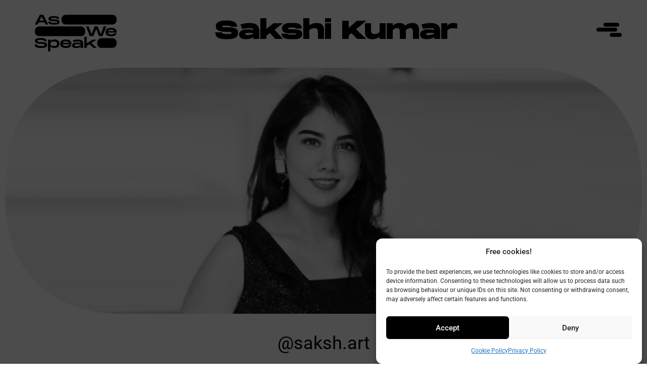

--- FILE ---
content_type: text/html; charset=UTF-8
request_url: https://beatfreeks.com/artist/sakshi-kumar/
body_size: 43811
content:
<!doctype html>
<html lang="en-GB">
<head>
	<meta charset="UTF-8">
	<meta name="viewport" content="width=device-width, initial-scale=1">
	<link rel="profile" href="https://gmpg.org/xfn/11">
	<meta name='robots' content='index, follow, max-image-preview:large, max-snippet:-1, max-video-preview:-1' />

<!-- Google Tag Manager for WordPress by gtm4wp.com -->
<!-- Optimized with WP Meteor v3.4.16 - https://wordpress.org/plugins/wp-meteor/ --><script data-wpmeteor-nooptimize="true" data-no-optimize="1" data-no-defer>var _wpmeteor={"gdpr":true,"rdelay":86400000,"preload":true,"elementor-animations":true,"v":"3.4.16","rest_url":"https:\/\/beatfreeks.com\/wp-json\/"};(()=>{try{new MutationObserver(function(){}),new Promise(function(){}),Object.assign({},{}),document.fonts.ready.then(function(){})}catch{s="wpmeteordisable=1",i=document.location.href,i.match(/[?&]wpmeteordisable/)||(o="",i.indexOf("?")==-1?i.indexOf("#")==-1?o=i+"?"+s:o=i.replace("#","?"+s+"#"):i.indexOf("#")==-1?o=i+"&"+s:o=i.replace("#","&"+s+"#"),document.location.href=o)}var s,i,o;})();

</script><script data-wpmeteor-nooptimize="true" data-no-optimize="1" data-no-defer>(()=>{var v="addEventListener",ue="removeEventListener",p="getAttribute",L="setAttribute",pe="removeAttribute",N="hasAttribute",St="querySelector",F=St+"All",U="appendChild",Q="removeChild",fe="createElement",T="tagName",Ae="getOwnPropertyDescriptor",y="prototype",W="__lookupGetter__",Ee="__lookupSetter__",m="DOMContentLoaded",f="load",B="pageshow",me="error";var d=window,c=document,Te=c.documentElement;var $=console.error;var Ke=!0,X=class{constructor(){this.known=[]}init(){let t,n,s=(r,a)=>{if(Ke&&r&&r.fn&&!r.__wpmeteor){let o=function(i){return i===r?this:(c[v](m,l=>{i.call(c,r,l,"jQueryMock")}),this)};this.known.push([r,r.fn.ready,r.fn.init?.prototype?.ready]),r.fn.ready=o,r.fn.init?.prototype?.ready&&(r.fn.init.prototype.ready=o),r.__wpmeteor=!0}return r};window.jQuery||window.$,Object.defineProperty(window,"jQuery",{get(){return t},set(r){t=s(r,"jQuery")},configurable:!0}),Object.defineProperty(window,"$",{get(){return n},set(r){n=s(r,"$")},configurable:!0})}unmock(){this.known.forEach(([t,n,s])=>{t.fn.ready=n,t.fn.init?.prototype?.ready&&s&&(t.fn.init.prototype.ready=s)}),Ke=!1}};var ge="fpo:first-interaction",he="fpo:replay-captured-events";var Je="fpo:element-loaded",Se="fpo:images-loaded",M="fpo:the-end";var Z="click",V=window,Qe=V.addEventListener.bind(V),Xe=V.removeEventListener.bind(V),Ge="removeAttribute",ve="getAttribute",Gt="setAttribute",Ne=["touchstart","touchmove","touchend","touchcancel","keydown","wheel"],Ze=["mouseover","mouseout",Z],Nt=["touchstart","touchend","touchcancel","mouseover","mouseout",Z],R="data-wpmeteor-";var Ue="dispatchEvent",je=e=>{let t=new MouseEvent(Z,{view:e.view,bubbles:!0,cancelable:!0});return Object.defineProperty(t,"target",{writable:!1,value:e.target}),t},Be=class{static capture(){let t=!1,[,n,s]=`${window.Promise}`.split(/[\s[(){]+/s);if(V["__"+s+n])return;let r=[],a=o=>{if(o.target&&Ue in o.target){if(!o.isTrusted)return;if(o.cancelable&&!Ne.includes(o.type))try{o.preventDefault()}catch{}o.stopImmediatePropagation(),o.type===Z?r.push(je(o)):Nt.includes(o.type)&&r.push(o),o.target[Gt](R+o.type,!0),t||(t=!0,V[Ue](new CustomEvent(ge)))}};V.addEventListener(he,()=>{Ze.forEach(l=>Xe(l,a,{passive:!1,capture:!0})),Ne.forEach(l=>Xe(l,a,{passive:!0,capture:!0}));let o;for(;o=r.shift();){var i=o.target;i[ve](R+"touchstart")&&i[ve](R+"touchend")&&!i[ve](R+Z)?(i[ve](R+"touchmove")||r.push(je(o)),i[Ge](R+"touchstart"),i[Ge](R+"touchend")):i[Ge](R+o.type),i[Ue](o)}}),Ze.forEach(o=>Qe(o,a,{passive:!1,capture:!0})),Ne.forEach(o=>Qe(o,a,{passive:!0,capture:!0}))}};var et=Be;var j=class{constructor(){this.l=[]}emit(t,n=null){this.l[t]&&this.l[t].forEach(s=>s(n))}on(t,n){this.l[t]||=[],this.l[t].push(n)}off(t,n){this.l[t]=(this.l[t]||[]).filter(s=>s!==n)}};var D=new j;var ye=c[fe]("span");ye[L]("id","elementor-device-mode");ye[L]("class","elementor-screen-only");var Ut=!1,tt=()=>(Ut||c.body[U](ye),getComputedStyle(ye,":after").content.replace(/"/g,""));var rt=e=>e[p]("class")||"",nt=(e,t)=>e[L]("class",t),st=()=>{d[v](f,function(){let e=tt(),t=Math.max(Te.clientWidth||0,d.innerWidth||0),n=Math.max(Te.clientHeight||0,d.innerHeight||0),s=["_animation_"+e,"animation_"+e,"_animation","_animation","animation"];Array.from(c[F](".elementor-invisible")).forEach(r=>{let a=r.getBoundingClientRect();if(a.top+d.scrollY<=n&&a.left+d.scrollX<t)try{let i=JSON.parse(r[p]("data-settings"));if(i.trigger_source)return;let l=i._animation_delay||i.animation_delay||0,u,E;for(var o=0;o<s.length;o++)if(i[s[o]]){E=s[o],u=i[E];break}if(u){let q=rt(r),J=u==="none"?q:q+" animated "+u,At=setTimeout(()=>{nt(r,J.replace(/\belementor-invisible\b/,"")),s.forEach(Tt=>delete i[Tt]),r[L]("data-settings",JSON.stringify(i))},l);D.on("fi",()=>{clearTimeout(At),nt(r,rt(r).replace(new RegExp("\b"+u+"\b"),""))})}}catch(i){console.error(i)}})})};var ot="data-in-mega_smartmenus",it=()=>{let e=c[fe]("div");e.innerHTML='<span class="sub-arrow --wp-meteor"><i class="fa" aria-hidden="true"></i></span>';let t=e.firstChild,n=s=>{let r=[];for(;s=s.previousElementSibling;)r.push(s);return r};c[v](m,function(){Array.from(c[F](".pp-advanced-menu ul")).forEach(s=>{if(s[p](ot))return;(s[p]("class")||"").match(/\bmega-menu\b/)&&s[F]("ul").forEach(o=>{o[L](ot,!0)});let r=n(s),a=r.filter(o=>o).filter(o=>o[T]==="A").pop();if(a||(a=r.map(o=>Array.from(o[F]("a"))).filter(o=>o).flat().pop()),a){let o=t.cloneNode(!0);a[U](o),new MutationObserver(l=>{l.forEach(({addedNodes:u})=>{u.forEach(E=>{if(E.nodeType===1&&E[T]==="SPAN")try{a[Q](o)}catch{}})})}).observe(a,{childList:!0})}})})};var w="readystatechange",A="message";var Y="SCRIPT",g="data-wpmeteor-",b=Object.defineProperty,Ve=Object.defineProperties,P="javascript/blocked",Pe=/^\s*(application|text)\/javascript|module\s*$/i,mt="requestAnimationFrame",gt="requestIdleCallback",ie="setTimeout",Ie="__dynamic",I=d.constructor.name+"::",ce=c.constructor.name+"::",ht=function(e,t){t=t||d;for(var n=0;n<this.length;n++)e.call(t,this[n],n,this)};"NodeList"in d&&!NodeList[y].forEach&&(NodeList[y].forEach=ht);"HTMLCollection"in d&&!HTMLCollection[y].forEach&&(HTMLCollection[y].forEach=ht);_wpmeteor["elementor-animations"]&&st(),_wpmeteor["elementor-pp"]&&it();var _e=[],Le=[],ee=[],se=!1,k=[],h={},He=!1,Bt=0,H=c.visibilityState==="visible"?d[mt]:d[ie],vt=d[gt]||H;c[v]("visibilitychange",()=>{H=c.visibilityState==="visible"?d[mt]:d[ie],vt=d[gt]||H});var C=d[ie],De,z=["src","type"],x=Object,te="definePropert";x[te+"y"]=(e,t,n)=>{if(e===d&&["jQuery","onload"].indexOf(t)>=0||(e===c||e===c.body)&&["readyState","write","writeln","on"+w].indexOf(t)>=0)return["on"+w,"on"+f].indexOf(t)&&n.set&&(h["on"+w]=h["on"+w]||[],h["on"+w].push(n.set)),e;if(e instanceof HTMLScriptElement&&z.indexOf(t)>=0){if(!e[t+"__def"]){let s=x[Ae](e,t);b(e,t,{set(r){return e[t+"__set"]?e[t+"__set"].call(e,r):s.set.call(e,r)},get(){return e[t+"__get"]?e[t+"__get"].call(e):s.get.call(e)}}),e[t+"__def"]=!0}return n.get&&(e[t+"__get"]=n.get),n.set&&(e[t+"__set"]=n.set),e}return b(e,t,n)};x[te+"ies"]=(e,t)=>{for(let n in t)x[te+"y"](e,n,t[n]);for(let n of x.getOwnPropertySymbols(t))x[te+"y"](e,n,t[n]);return e};var qe=EventTarget[y][v],yt=EventTarget[y][ue],ae=qe.bind(c),Ct=yt.bind(c),G=qe.bind(d),_t=yt.bind(d),Lt=Document[y].createElement,le=Lt.bind(c),de=c.__proto__[W]("readyState").bind(c),ct="loading";b(c,"readyState",{get(){return ct},set(e){return ct=e}});var at=e=>k.filter(([t,,n],s)=>{if(!(e.indexOf(t.type)<0)){n||(n=t.target);try{let r=n.constructor.name+"::"+t.type;for(let a=0;a<h[r].length;a++)if(h[r][a]){let o=r+"::"+s+"::"+a;if(!xe[o])return!0}}catch{}}}).length,oe,xe={},K=e=>{k.forEach(([t,n,s],r)=>{if(!(e.indexOf(t.type)<0)){s||(s=t.target);try{let a=s.constructor.name+"::"+t.type;if((h[a]||[]).length)for(let o=0;o<h[a].length;o++){let i=h[a][o];if(i){let l=a+"::"+r+"::"+o;if(!xe[l]){xe[l]=!0,c.readyState=n,oe=a;try{Bt++,!i[y]||i[y].constructor===i?i.bind(s)(t):i(t)}catch(u){$(u,i)}oe=null}}}}catch(a){$(a)}}})};ae(m,e=>{k.push([new e.constructor(m,e),de(),c])});ae(w,e=>{k.push([new e.constructor(w,e),de(),c])});G(m,e=>{k.push([new e.constructor(m,e),de(),d])});G(f,e=>{He=!0,k.push([new e.constructor(f,e),de(),d]),O||K([m,w,A,f,B])});G(B,e=>{k.push([new e.constructor(B,e),de(),d]),O||K([m,w,A,f,B])});var wt=e=>{k.push([e,c.readyState,d])},Ot=d[W]("onmessage"),Rt=d[Ee]("onmessage"),Pt=()=>{_t(A,wt),(h[I+"message"]||[]).forEach(e=>{G(A,e)}),b(d,"onmessage",{get:Ot,set:Rt})};G(A,wt);var Dt=new X;Dt.init();var Fe=()=>{!O&&!se&&(O=!0,c.readyState="loading",H($e),H(S)),He||G(f,()=>{Fe()})};G(ge,()=>{Fe()});D.on(Se,()=>{Fe()});_wpmeteor.rdelay>=0&&et.capture();var re=[-1],Ce=e=>{re=re.filter(t=>t!==e.target),re.length||C(D.emit.bind(D,M))};var O=!1,S=()=>{let e=_e.shift();if(e)e[p](g+"src")?e[N]("async")||e[Ie]?(e.isConnected&&(re.push(e),setTimeout(Ce,1e3,{target:e})),Oe(e,Ce),C(S)):Oe(e,C.bind(null,S)):(e.origtype==P&&Oe(e),C(S));else if(Le.length)_e.push(...Le),Le.length=0,C(S);else if(at([m,w,A]))K([m,w,A]),C(S);else if(He)if(at([f,B,A]))K([f,B,A]),C(S);else if(re.length>1)vt(S);else if(ee.length)_e.push(...ee),ee.length=0,C(S);else{if(d.RocketLazyLoadScripts)try{RocketLazyLoadScripts.run()}catch(t){$(t)}c.readyState="complete",Pt(),Dt.unmock(),O=!1,se=!0,d[ie](()=>Ce({target:-1}))}else O=!1},xt=e=>{let t=le(Y),n=e.attributes;for(var s=n.length-1;s>=0;s--)n[s].name.startsWith(g)||t[L](n[s].name,n[s].value);let r=e[p](g+"type");r?t.type=r:t.type="text/javascript",(e.textContent||"").match(/^\s*class RocketLazyLoadScripts/)?t.textContent=e.textContent.replace(/^\s*class\s*RocketLazyLoadScripts/,"window.RocketLazyLoadScripts=class").replace("RocketLazyLoadScripts.run();",""):t.textContent=e.textContent;for(let a of["onload","onerror","onreadystatechange"])e[a]&&(t[a]=e[a]);return t},Oe=(e,t)=>{let n=e[p](g+"src");if(n){let s=qe.bind(e);e.isConnected&&t&&(s(f,t),s(me,t)),e.origtype=e[p](g+"type")||"text/javascript",e.origsrc=n,(!e.isConnected||e[N]("nomodule")||e.type&&!Pe.test(e.type))&&t&&t(new Event(f,{target:e}))}else e.origtype===P?(e.origtype=e[p](g+"type")||"text/javascript",e[pe]("integrity"),e.textContent=e.textContent+`
`):t&&t(new Event(f,{target:e}))},We=(e,t)=>{let n=(h[e]||[]).indexOf(t);if(n>=0)return h[e][n]=void 0,!0},lt=(e,t,...n)=>{if("HTMLDocument::"+m==oe&&e===m&&!t.toString().match(/jQueryMock/)){D.on(M,c[v].bind(c,e,t,...n));return}if(t&&(e===m||e===w)){let s=ce+e;h[s]=h[s]||[],h[s].push(t),se&&K([e]);return}return ae(e,t,...n)},dt=(e,t,...n)=>{if(e===m){let s=ce+e;We(s,t)}return Ct(e,t,...n)};Ve(c,{[v]:{get(){return lt},set(){return lt}},[ue]:{get(){return dt},set(){return dt}}});var ne=c.createDocumentFragment(),$e=()=>{ne.hasChildNodes()&&(c.head[U](ne),ne=c.createDocumentFragment())},ut={},we=e=>{if(e)try{let t=new URL(e,c.location.href),n=t.origin;if(n&&!ut[n]&&c.location.host!==t.host){let s=le("link");s.rel="preconnect",s.href=n,ne[U](s),ut[n]=!0,O&&H($e)}}catch{}},be={},kt=(e,t,n,s)=>{let r=le("link");r.rel=t?"modulepre"+f:"pre"+f,r.as="script",n&&r[L]("crossorigin",n),s&&r[L]("integrity",s);try{e=new URL(e,c.location.href).href}catch{}r.href=e,ne[U](r),be[e]=!0,O&&H($e)},ke=function(...e){let t=le(...e);if(!e||e[0].toUpperCase()!==Y||!O)return t;let n=t[L].bind(t),s=t[p].bind(t),r=t[pe].bind(t),a=t[N].bind(t),o=t[W]("attributes").bind(t);return z.forEach(i=>{let l=t[W](i).bind(t),u=t[Ee](i).bind(t);x[te+"y"](t,i,{set(E){return i==="type"&&E&&!Pe.test(E)?n(i,E):((i==="src"&&E||i==="type"&&E&&t.origsrc)&&n("type",P),E?n(g+i,E):r(g+i))},get(){let E=t[p](g+i);if(i==="src")try{return new URL(E,c.location.href).href}catch{}return E}}),b(t,"orig"+i,{set(E){return u(E)},get(){return l()}})}),t[L]=function(i,l){if(z.includes(i))return i==="type"&&l&&!Pe.test(l)?n(i,l):((i==="src"&&l||i==="type"&&l&&t.origsrc)&&n("type",P),l?n(g+i,l):r(g+i));n(i,l)},t[p]=function(i){let l=z.indexOf(i)>=0?s(g+i):s(i);if(i==="src")try{return new URL(l,c.location.href).href}catch{}return l},t[N]=function(i){return z.indexOf(i)>=0?a(g+i):a(i)},b(t,"attributes",{get(){return[...o()].filter(l=>l.name!=="type").map(l=>({name:l.name.match(new RegExp(g))?l.name.replace(g,""):l.name,value:l.value}))}}),t[Ie]=!0,t};Object.defineProperty(Document[y],"createElement",{set(e){e!==ke&&(De=e)},get(){return De||ke}});var Re=new Set,ze=new MutationObserver(e=>{e.forEach(({removedNodes:t,addedNodes:n,target:s})=>{t.forEach(r=>{r.nodeType===1&&Y===r[T]&&"origtype"in r&&Re.delete(r)}),n.forEach(r=>{if(r.nodeType===1)if(Y===r[T]){if("origtype"in r){if(r.origtype!==P)return}else if(r[p]("type")!==P)return;"origtype"in r||z.forEach(o=>{let i=r[W](o).bind(r),l=r[Ee](o).bind(r);b(r,"orig"+o,{set(u){return l(u)},get(){return i()}})});let a=r[p](g+"src");if(Re.has(r)&&$("Inserted twice",r),r.parentNode){Re.add(r);let o=r[p](g+"type");(a||"").match(/\/gtm.js\?/)||r[N]("async")||r[Ie]?(ee.push(r),we(a)):r[N]("defer")||o==="module"?(Le.push(r),we(a)):(a&&!r[N]("nomodule")&&!be[a]&&kt(a,o==="module",r[N]("crossorigin")&&r[p]("crossorigin"),r[p]("integrity")),_e.push(r))}else r[v](f,o=>o.target.parentNode[Q](o.target)),r[v](me,o=>o.target.parentNode[Q](o.target)),s[U](r)}else r[T]==="LINK"&&r[p]("as")==="script"&&(be[r[p]("href")]=!0)})})}),bt={childList:!0,subtree:!0};ze.observe(c.documentElement,bt);var Mt=HTMLElement[y].attachShadow;HTMLElement[y].attachShadow=function(e){let t=Mt.call(this,e);return e.mode==="open"&&ze.observe(t,bt),t};(()=>{let e=x[Ae](HTMLIFrameElement[y],"src");b(HTMLIFrameElement[y],"src",{get(){return this.dataset.fpoSrc?this.dataset.fpoSrc:e.get.call(this)},set(t){delete this.dataset.fpoSrc,e.set.call(this,t)}})})();D.on(M,()=>{(!De||De===ke)&&(Document[y].createElement=Lt,ze.disconnect()),dispatchEvent(new CustomEvent(he)),dispatchEvent(new CustomEvent(M))});var Me=e=>{let t,n;!c.currentScript||!c.currentScript.parentNode?(t=c.body,n=t.lastChild):(n=c.currentScript,t=n.parentNode);try{let s=le("div");s.innerHTML=e,Array.from(s.childNodes).forEach(r=>{r.nodeName===Y?t.insertBefore(xt(r),n):t.insertBefore(r,n)})}catch(s){$(s)}},pt=e=>Me(e+`
`);Ve(c,{write:{get(){return Me},set(e){return Me=e}},writeln:{get(){return pt},set(e){return pt=e}}});var ft=(e,t,...n)=>{if(I+m==oe&&e===m&&!t.toString().match(/jQueryMock/)){D.on(M,d[v].bind(d,e,t,...n));return}if(I+f==oe&&e===f){D.on(M,d[v].bind(d,e,t,...n));return}if(t&&(e===f||e===B||e===m||e===A&&!se)){let s=e===m?ce+e:I+e;h[s]=h[s]||[],h[s].push(t),se&&K([e]);return}return G(e,t,...n)},Et=(e,t,...n)=>{if(e===f||e===m||e===B){let s=e===m?ce+e:I+e;We(s,t)}return _t(e,t,...n)};Ve(d,{[v]:{get(){return ft},set(){return ft}},[ue]:{get(){return Et},set(){return Et}}});var Ye=e=>{let t;return{get(){return t},set(n){return t&&We(e,n),h[e]=h[e]||[],h[e].push(n),t=n}}};G(Je,e=>{let{target:t,event:n}=e.detail,s=t===d?c.body:t,r=s[p](g+"on"+n.type);s[pe](g+"on"+n.type);try{let a=new Function("event",r);t===d?d[v](f,a.bind(t,n)):a.call(t,n)}catch(a){console.err(a)}});{let e=Ye(I+f);b(d,"onload",e),ae(m,()=>{b(c.body,"onload",e)})}b(c,"onreadystatechange",Ye(ce+w));b(d,"onmessage",Ye(I+A));(()=>{let e=d.innerHeight,t=d.innerWidth,n=r=>{let o={"4g":1250,"3g":2500,"2g":2500}[(navigator.connection||{}).effectiveType]||0,i=r.getBoundingClientRect(),l={top:-1*e-o,left:-1*t-o,bottom:e+o,right:t+o};return!(i.left>=l.right||i.right<=l.left||i.top>=l.bottom||i.bottom<=l.top)},s=(r=!0)=>{let a=1,o=-1,i={},l=()=>{o++,--a||d[ie](D.emit.bind(D,Se),_wpmeteor.rdelay)};Array.from(c.getElementsByTagName("*")).forEach(u=>{let E,q,J;if(u[T]==="IMG"){let _=u.currentSrc||u.src;_&&!i[_]&&!_.match(/^data:/i)&&((u.loading||"").toLowerCase()!=="lazy"||n(u))&&(E=_)}else if(u[T]===Y)we(u[p](g+"src"));else if(u[T]==="LINK"&&u[p]("as")==="script"&&["pre"+f,"modulepre"+f].indexOf(u[p]("rel"))>=0)be[u[p]("href")]=!0;else if((q=d.getComputedStyle(u))&&(J=(q.backgroundImage||"").match(/^url\s*\((.*?)\)/i))&&(J||[]).length){let _=J[0].slice(4,-1).replace(/"/g,"");!i[_]&&!_.match(/^data:/i)&&(E=_)}if(E){i[E]=!0;let _=new Image;r&&(a++,_[v](f,l),_[v](me,l)),_.src=E}}),c.fonts.ready.then(()=>{l()})};_wpmeteor.rdelay===0?ae(m,s):G(f,s)})();})();
//1.0.42

</script><script data-no-optimize="1" data-no-defer type="javascript/blocked" data-wpmeteor-type="text/javascript"  data-cfasync="false" data-pagespeed-no-defer>
	var gtm4wp_datalayer_name = "dataLayer";
	var dataLayer = dataLayer || [];
</script>
<!-- End Google Tag Manager for WordPress by gtm4wp.com -->
	<!-- This site is optimized with the Yoast SEO plugin v26.8 - https://yoast.com/product/yoast-seo-wordpress/ -->
	<title>Sakshi Kumar - Beatfreeks</title>
	<link rel="canonical" href="https://beatfreeks.com/artist/sakshi-kumar/" />
	<meta property="og:locale" content="en_GB" />
	<meta property="og:type" content="article" />
	<meta property="og:title" content="Sakshi Kumar - Beatfreeks" />
	<meta property="og:url" content="https://beatfreeks.com/artist/sakshi-kumar/" />
	<meta property="og:site_name" content="Beatfreeks" />
	<meta property="article:modified_time" content="2022-05-31T09:13:30+00:00" />
	<meta name="twitter:card" content="summary_large_image" />
	<script type="application/ld+json" class="yoast-schema-graph">{"@context":"https://schema.org","@graph":[{"@type":"WebPage","@id":"https://beatfreeks.com/artist/sakshi-kumar/","url":"https://beatfreeks.com/artist/sakshi-kumar/","name":"Sakshi Kumar - Beatfreeks","isPartOf":{"@id":"https://beatfreeks.com/#website"},"datePublished":"2022-05-27T14:00:59+00:00","dateModified":"2022-05-31T09:13:30+00:00","breadcrumb":{"@id":"https://beatfreeks.com/artist/sakshi-kumar/#breadcrumb"},"inLanguage":"en-GB","potentialAction":[{"@type":"ReadAction","target":["https://beatfreeks.com/artist/sakshi-kumar/"]}]},{"@type":"BreadcrumbList","@id":"https://beatfreeks.com/artist/sakshi-kumar/#breadcrumb","itemListElement":[{"@type":"ListItem","position":1,"name":"Home","item":"https://beatfreeks.com/"},{"@type":"ListItem","position":2,"name":"Artist","item":"https://beatfreeks.com/artist/"},{"@type":"ListItem","position":3,"name":"Sakshi Kumar"}]},{"@type":"WebSite","@id":"https://beatfreeks.com/#website","url":"https://beatfreeks.com/","name":"Beatfreeks","description":"","publisher":{"@id":"https://beatfreeks.com/#organization"},"potentialAction":[{"@type":"SearchAction","target":{"@type":"EntryPoint","urlTemplate":"https://beatfreeks.com/?s={search_term_string}"},"query-input":{"@type":"PropertyValueSpecification","valueRequired":true,"valueName":"search_term_string"}}],"inLanguage":"en-GB"},{"@type":"Organization","@id":"https://beatfreeks.com/#organization","name":"Beatfreeks","url":"https://beatfreeks.com/","logo":{"@type":"ImageObject","inLanguage":"en-GB","@id":"https://beatfreeks.com/#/schema/logo/image/","url":"https://beatfreeks.com/wp-content/uploads/2022/04/logo_BF.png","contentUrl":"https://beatfreeks.com/wp-content/uploads/2022/04/logo_BF.png","width":130,"height":130,"caption":"Beatfreeks"},"image":{"@id":"https://beatfreeks.com/#/schema/logo/image/"}}]}</script>
	<!-- / Yoast SEO plugin. -->


<link rel='dns-prefetch' href='//player.vimeo.com' />
<link rel='dns-prefetch' href='//www.googletagmanager.com' />
<link rel="alternate" type="application/rss+xml" title="Beatfreeks &raquo; Feed" href="https://beatfreeks.com/feed/" />
<link rel="alternate" type="application/rss+xml" title="Beatfreeks &raquo; Comments Feed" href="https://beatfreeks.com/comments/feed/" />
<link rel="alternate" title="oEmbed (JSON)" type="application/json+oembed" href="https://beatfreeks.com/wp-json/oembed/1.0/embed?url=https%3A%2F%2Fbeatfreeks.com%2Fartist%2Fsakshi-kumar%2F" />
<link rel="alternate" title="oEmbed (XML)" type="text/xml+oembed" href="https://beatfreeks.com/wp-json/oembed/1.0/embed?url=https%3A%2F%2Fbeatfreeks.com%2Fartist%2Fsakshi-kumar%2F&#038;format=xml" />
<style id='wp-img-auto-sizes-contain-inline-css'>
img:is([sizes=auto i],[sizes^="auto," i]){contain-intrinsic-size:3000px 1500px}
/*# sourceURL=wp-img-auto-sizes-contain-inline-css */
</style>

<link rel='stylesheet' id='sbi_styles-css' href='https://beatfreeks.com/wp-content/plugins/instagram-feed-pro/css/sbi-styles.min.css?ver=6.2.3' media='all' />
<style id='wp-emoji-styles-inline-css'>

	img.wp-smiley, img.emoji {
		display: inline !important;
		border: none !important;
		box-shadow: none !important;
		height: 1em !important;
		width: 1em !important;
		margin: 0 0.07em !important;
		vertical-align: -0.1em !important;
		background: none !important;
		padding: 0 !important;
	}
/*# sourceURL=wp-emoji-styles-inline-css */
</style>
<link rel='stylesheet' id='wp-block-library-css' href='https://beatfreeks.com/wp-includes/css/dist/block-library/style.min.css?ver=6.9' media='all' />
<style id='pdfemb-pdf-embedder-viewer-style-inline-css'>
.wp-block-pdfemb-pdf-embedder-viewer{max-width:none}

/*# sourceURL=https://beatfreeks.com/wp-content/plugins/pdf-embedder/block/build/style-index.css */
</style>
<link rel='stylesheet' id='jet-engine-frontend-css' href='https://beatfreeks.com/wp-content/plugins/jet-engine/assets/css/frontend.css?ver=3.8.3' media='all' />
<style id='global-styles-inline-css'>
:root{--wp--preset--aspect-ratio--square: 1;--wp--preset--aspect-ratio--4-3: 4/3;--wp--preset--aspect-ratio--3-4: 3/4;--wp--preset--aspect-ratio--3-2: 3/2;--wp--preset--aspect-ratio--2-3: 2/3;--wp--preset--aspect-ratio--16-9: 16/9;--wp--preset--aspect-ratio--9-16: 9/16;--wp--preset--color--black: #000000;--wp--preset--color--cyan-bluish-gray: #abb8c3;--wp--preset--color--white: #ffffff;--wp--preset--color--pale-pink: #f78da7;--wp--preset--color--vivid-red: #cf2e2e;--wp--preset--color--luminous-vivid-orange: #ff6900;--wp--preset--color--luminous-vivid-amber: #fcb900;--wp--preset--color--light-green-cyan: #7bdcb5;--wp--preset--color--vivid-green-cyan: #00d084;--wp--preset--color--pale-cyan-blue: #8ed1fc;--wp--preset--color--vivid-cyan-blue: #0693e3;--wp--preset--color--vivid-purple: #9b51e0;--wp--preset--gradient--vivid-cyan-blue-to-vivid-purple: linear-gradient(135deg,rgb(6,147,227) 0%,rgb(155,81,224) 100%);--wp--preset--gradient--light-green-cyan-to-vivid-green-cyan: linear-gradient(135deg,rgb(122,220,180) 0%,rgb(0,208,130) 100%);--wp--preset--gradient--luminous-vivid-amber-to-luminous-vivid-orange: linear-gradient(135deg,rgb(252,185,0) 0%,rgb(255,105,0) 100%);--wp--preset--gradient--luminous-vivid-orange-to-vivid-red: linear-gradient(135deg,rgb(255,105,0) 0%,rgb(207,46,46) 100%);--wp--preset--gradient--very-light-gray-to-cyan-bluish-gray: linear-gradient(135deg,rgb(238,238,238) 0%,rgb(169,184,195) 100%);--wp--preset--gradient--cool-to-warm-spectrum: linear-gradient(135deg,rgb(74,234,220) 0%,rgb(151,120,209) 20%,rgb(207,42,186) 40%,rgb(238,44,130) 60%,rgb(251,105,98) 80%,rgb(254,248,76) 100%);--wp--preset--gradient--blush-light-purple: linear-gradient(135deg,rgb(255,206,236) 0%,rgb(152,150,240) 100%);--wp--preset--gradient--blush-bordeaux: linear-gradient(135deg,rgb(254,205,165) 0%,rgb(254,45,45) 50%,rgb(107,0,62) 100%);--wp--preset--gradient--luminous-dusk: linear-gradient(135deg,rgb(255,203,112) 0%,rgb(199,81,192) 50%,rgb(65,88,208) 100%);--wp--preset--gradient--pale-ocean: linear-gradient(135deg,rgb(255,245,203) 0%,rgb(182,227,212) 50%,rgb(51,167,181) 100%);--wp--preset--gradient--electric-grass: linear-gradient(135deg,rgb(202,248,128) 0%,rgb(113,206,126) 100%);--wp--preset--gradient--midnight: linear-gradient(135deg,rgb(2,3,129) 0%,rgb(40,116,252) 100%);--wp--preset--font-size--small: 13px;--wp--preset--font-size--medium: 20px;--wp--preset--font-size--large: 36px;--wp--preset--font-size--x-large: 42px;--wp--preset--spacing--20: 0.44rem;--wp--preset--spacing--30: 0.67rem;--wp--preset--spacing--40: 1rem;--wp--preset--spacing--50: 1.5rem;--wp--preset--spacing--60: 2.25rem;--wp--preset--spacing--70: 3.38rem;--wp--preset--spacing--80: 5.06rem;--wp--preset--shadow--natural: 6px 6px 9px rgba(0, 0, 0, 0.2);--wp--preset--shadow--deep: 12px 12px 50px rgba(0, 0, 0, 0.4);--wp--preset--shadow--sharp: 6px 6px 0px rgba(0, 0, 0, 0.2);--wp--preset--shadow--outlined: 6px 6px 0px -3px rgb(255, 255, 255), 6px 6px rgb(0, 0, 0);--wp--preset--shadow--crisp: 6px 6px 0px rgb(0, 0, 0);}:root { --wp--style--global--content-size: 800px;--wp--style--global--wide-size: 1200px; }:where(body) { margin: 0; }.wp-site-blocks > .alignleft { float: left; margin-right: 2em; }.wp-site-blocks > .alignright { float: right; margin-left: 2em; }.wp-site-blocks > .aligncenter { justify-content: center; margin-left: auto; margin-right: auto; }:where(.wp-site-blocks) > * { margin-block-start: 24px; margin-block-end: 0; }:where(.wp-site-blocks) > :first-child { margin-block-start: 0; }:where(.wp-site-blocks) > :last-child { margin-block-end: 0; }:root { --wp--style--block-gap: 24px; }:root :where(.is-layout-flow) > :first-child{margin-block-start: 0;}:root :where(.is-layout-flow) > :last-child{margin-block-end: 0;}:root :where(.is-layout-flow) > *{margin-block-start: 24px;margin-block-end: 0;}:root :where(.is-layout-constrained) > :first-child{margin-block-start: 0;}:root :where(.is-layout-constrained) > :last-child{margin-block-end: 0;}:root :where(.is-layout-constrained) > *{margin-block-start: 24px;margin-block-end: 0;}:root :where(.is-layout-flex){gap: 24px;}:root :where(.is-layout-grid){gap: 24px;}.is-layout-flow > .alignleft{float: left;margin-inline-start: 0;margin-inline-end: 2em;}.is-layout-flow > .alignright{float: right;margin-inline-start: 2em;margin-inline-end: 0;}.is-layout-flow > .aligncenter{margin-left: auto !important;margin-right: auto !important;}.is-layout-constrained > .alignleft{float: left;margin-inline-start: 0;margin-inline-end: 2em;}.is-layout-constrained > .alignright{float: right;margin-inline-start: 2em;margin-inline-end: 0;}.is-layout-constrained > .aligncenter{margin-left: auto !important;margin-right: auto !important;}.is-layout-constrained > :where(:not(.alignleft):not(.alignright):not(.alignfull)){max-width: var(--wp--style--global--content-size);margin-left: auto !important;margin-right: auto !important;}.is-layout-constrained > .alignwide{max-width: var(--wp--style--global--wide-size);}body .is-layout-flex{display: flex;}.is-layout-flex{flex-wrap: wrap;align-items: center;}.is-layout-flex > :is(*, div){margin: 0;}body .is-layout-grid{display: grid;}.is-layout-grid > :is(*, div){margin: 0;}body{padding-top: 0px;padding-right: 0px;padding-bottom: 0px;padding-left: 0px;}a:where(:not(.wp-element-button)){text-decoration: underline;}:root :where(.wp-element-button, .wp-block-button__link){background-color: #32373c;border-width: 0;color: #fff;font-family: inherit;font-size: inherit;font-style: inherit;font-weight: inherit;letter-spacing: inherit;line-height: inherit;padding-top: calc(0.667em + 2px);padding-right: calc(1.333em + 2px);padding-bottom: calc(0.667em + 2px);padding-left: calc(1.333em + 2px);text-decoration: none;text-transform: inherit;}.has-black-color{color: var(--wp--preset--color--black) !important;}.has-cyan-bluish-gray-color{color: var(--wp--preset--color--cyan-bluish-gray) !important;}.has-white-color{color: var(--wp--preset--color--white) !important;}.has-pale-pink-color{color: var(--wp--preset--color--pale-pink) !important;}.has-vivid-red-color{color: var(--wp--preset--color--vivid-red) !important;}.has-luminous-vivid-orange-color{color: var(--wp--preset--color--luminous-vivid-orange) !important;}.has-luminous-vivid-amber-color{color: var(--wp--preset--color--luminous-vivid-amber) !important;}.has-light-green-cyan-color{color: var(--wp--preset--color--light-green-cyan) !important;}.has-vivid-green-cyan-color{color: var(--wp--preset--color--vivid-green-cyan) !important;}.has-pale-cyan-blue-color{color: var(--wp--preset--color--pale-cyan-blue) !important;}.has-vivid-cyan-blue-color{color: var(--wp--preset--color--vivid-cyan-blue) !important;}.has-vivid-purple-color{color: var(--wp--preset--color--vivid-purple) !important;}.has-black-background-color{background-color: var(--wp--preset--color--black) !important;}.has-cyan-bluish-gray-background-color{background-color: var(--wp--preset--color--cyan-bluish-gray) !important;}.has-white-background-color{background-color: var(--wp--preset--color--white) !important;}.has-pale-pink-background-color{background-color: var(--wp--preset--color--pale-pink) !important;}.has-vivid-red-background-color{background-color: var(--wp--preset--color--vivid-red) !important;}.has-luminous-vivid-orange-background-color{background-color: var(--wp--preset--color--luminous-vivid-orange) !important;}.has-luminous-vivid-amber-background-color{background-color: var(--wp--preset--color--luminous-vivid-amber) !important;}.has-light-green-cyan-background-color{background-color: var(--wp--preset--color--light-green-cyan) !important;}.has-vivid-green-cyan-background-color{background-color: var(--wp--preset--color--vivid-green-cyan) !important;}.has-pale-cyan-blue-background-color{background-color: var(--wp--preset--color--pale-cyan-blue) !important;}.has-vivid-cyan-blue-background-color{background-color: var(--wp--preset--color--vivid-cyan-blue) !important;}.has-vivid-purple-background-color{background-color: var(--wp--preset--color--vivid-purple) !important;}.has-black-border-color{border-color: var(--wp--preset--color--black) !important;}.has-cyan-bluish-gray-border-color{border-color: var(--wp--preset--color--cyan-bluish-gray) !important;}.has-white-border-color{border-color: var(--wp--preset--color--white) !important;}.has-pale-pink-border-color{border-color: var(--wp--preset--color--pale-pink) !important;}.has-vivid-red-border-color{border-color: var(--wp--preset--color--vivid-red) !important;}.has-luminous-vivid-orange-border-color{border-color: var(--wp--preset--color--luminous-vivid-orange) !important;}.has-luminous-vivid-amber-border-color{border-color: var(--wp--preset--color--luminous-vivid-amber) !important;}.has-light-green-cyan-border-color{border-color: var(--wp--preset--color--light-green-cyan) !important;}.has-vivid-green-cyan-border-color{border-color: var(--wp--preset--color--vivid-green-cyan) !important;}.has-pale-cyan-blue-border-color{border-color: var(--wp--preset--color--pale-cyan-blue) !important;}.has-vivid-cyan-blue-border-color{border-color: var(--wp--preset--color--vivid-cyan-blue) !important;}.has-vivid-purple-border-color{border-color: var(--wp--preset--color--vivid-purple) !important;}.has-vivid-cyan-blue-to-vivid-purple-gradient-background{background: var(--wp--preset--gradient--vivid-cyan-blue-to-vivid-purple) !important;}.has-light-green-cyan-to-vivid-green-cyan-gradient-background{background: var(--wp--preset--gradient--light-green-cyan-to-vivid-green-cyan) !important;}.has-luminous-vivid-amber-to-luminous-vivid-orange-gradient-background{background: var(--wp--preset--gradient--luminous-vivid-amber-to-luminous-vivid-orange) !important;}.has-luminous-vivid-orange-to-vivid-red-gradient-background{background: var(--wp--preset--gradient--luminous-vivid-orange-to-vivid-red) !important;}.has-very-light-gray-to-cyan-bluish-gray-gradient-background{background: var(--wp--preset--gradient--very-light-gray-to-cyan-bluish-gray) !important;}.has-cool-to-warm-spectrum-gradient-background{background: var(--wp--preset--gradient--cool-to-warm-spectrum) !important;}.has-blush-light-purple-gradient-background{background: var(--wp--preset--gradient--blush-light-purple) !important;}.has-blush-bordeaux-gradient-background{background: var(--wp--preset--gradient--blush-bordeaux) !important;}.has-luminous-dusk-gradient-background{background: var(--wp--preset--gradient--luminous-dusk) !important;}.has-pale-ocean-gradient-background{background: var(--wp--preset--gradient--pale-ocean) !important;}.has-electric-grass-gradient-background{background: var(--wp--preset--gradient--electric-grass) !important;}.has-midnight-gradient-background{background: var(--wp--preset--gradient--midnight) !important;}.has-small-font-size{font-size: var(--wp--preset--font-size--small) !important;}.has-medium-font-size{font-size: var(--wp--preset--font-size--medium) !important;}.has-large-font-size{font-size: var(--wp--preset--font-size--large) !important;}.has-x-large-font-size{font-size: var(--wp--preset--font-size--x-large) !important;}
:root :where(.wp-block-pullquote){font-size: 1.5em;line-height: 1.6;}
/*# sourceURL=global-styles-inline-css */
</style>
<link rel='stylesheet' id='pafe-extension-style-css' href='https://beatfreeks.com/wp-content/plugins/piotnet-addons-for-elementor-pro/assets/css/minify/extension.min.css?ver=7.1.68' media='all' />
<link rel='stylesheet' id='cmplz-general-css' href='https://beatfreeks.com/wp-content/plugins/complianz-gdpr/assets/css/cookieblocker.min.css?ver=1767366483' media='all' />
<link rel='stylesheet' id='parente2-style-css' href='https://beatfreeks.com/wp-content/themes/hello-elementor/style.css?ver=6.9' media='all' />
<link rel='stylesheet' id='childe2-style-css' href='https://beatfreeks.com/wp-content/themes/hello-elementor-child/style.css?ver=6.9' media='all' />
<link rel='stylesheet' id='hello-elementor-css' href='https://beatfreeks.com/wp-content/themes/hello-elementor/assets/css/reset.css?ver=3.4.6' media='all' />
<link rel='stylesheet' id='hello-elementor-theme-style-css' href='https://beatfreeks.com/wp-content/themes/hello-elementor/assets/css/theme.css?ver=3.4.6' media='all' />
<link rel='stylesheet' id='hello-elementor-header-footer-css' href='https://beatfreeks.com/wp-content/themes/hello-elementor/assets/css/header-footer.css?ver=3.4.6' media='all' />
<link rel='stylesheet' id='elementor-frontend-css' href='https://beatfreeks.com/wp-content/plugins/elementor/assets/css/frontend.min.css?ver=3.33.4' media='all' />
<link rel='stylesheet' id='elementor-post-12-css' href='https://beatfreeks.com/wp-content/uploads/elementor/css/post-12.css?ver=1769424685' media='all' />
<link rel='stylesheet' id='widget-image-css' href='https://beatfreeks.com/wp-content/plugins/elementor/assets/css/widget-image.min.css?ver=3.33.4' media='all' />
<link rel='stylesheet' id='widget-heading-css' href='https://beatfreeks.com/wp-content/plugins/elementor/assets/css/widget-heading.min.css?ver=3.33.4' media='all' />
<link rel='stylesheet' id='widget-image-gallery-css' href='https://beatfreeks.com/wp-content/plugins/elementor/assets/css/widget-image-gallery.min.css?ver=3.33.4' media='all' />
<link rel='stylesheet' id='widget-social-icons-css' href='https://beatfreeks.com/wp-content/plugins/elementor/assets/css/widget-social-icons.min.css?ver=3.33.4' media='all' />
<link rel='stylesheet' id='e-apple-webkit-css' href='https://beatfreeks.com/wp-content/plugins/elementor/assets/css/conditionals/apple-webkit.min.css?ver=3.33.4' media='all' />
<link rel='stylesheet' id='widget-icon-list-css' href='https://beatfreeks.com/wp-content/plugins/elementor/assets/css/widget-icon-list.min.css?ver=3.33.4' media='all' />
<link rel='stylesheet' id='widget-spacer-css' href='https://beatfreeks.com/wp-content/plugins/elementor/assets/css/widget-spacer.min.css?ver=3.33.4' media='all' />
<link rel='stylesheet' id='e-animation-grow-css' href='https://beatfreeks.com/wp-content/plugins/elementor/assets/lib/animations/styles/e-animation-grow.min.css?ver=3.33.4' media='all' />
<link rel='stylesheet' id='e-animation-fadeInDown-css' href='https://beatfreeks.com/wp-content/plugins/elementor/assets/lib/animations/styles/fadeInDown.min.css?ver=3.33.4' media='all' />
<link rel='stylesheet' id='e-animation-fadeInUp-css' href='https://beatfreeks.com/wp-content/plugins/elementor/assets/lib/animations/styles/fadeInUp.min.css?ver=3.33.4' media='all' />
<link rel='stylesheet' id='e-animation-fadeInRight-css' href='https://beatfreeks.com/wp-content/plugins/elementor/assets/lib/animations/styles/fadeInRight.min.css?ver=3.33.4' media='all' />
<link rel='stylesheet' id='e-popup-css' href='https://beatfreeks.com/wp-content/plugins/elementor-pro/assets/css/conditionals/popup.min.css?ver=3.33.2' media='all' />
<link rel='stylesheet' id='widget-form-css' href='https://beatfreeks.com/wp-content/plugins/elementor-pro/assets/css/widget-form.min.css?ver=3.33.2' media='all' />
<link rel='stylesheet' id='widget-nav-menu-css' href='https://beatfreeks.com/wp-content/plugins/elementor-pro/assets/css/widget-nav-menu.min.css?ver=3.33.2' media='all' />
<link rel='stylesheet' id='e-animation-slideInLeft-css' href='https://beatfreeks.com/wp-content/plugins/elementor/assets/lib/animations/styles/slideInLeft.min.css?ver=3.33.4' media='all' />
<link rel='stylesheet' id='elementor-icons-css' href='https://beatfreeks.com/wp-content/plugins/elementor/assets/lib/eicons/css/elementor-icons.min.css?ver=5.44.0' media='all' />
<link rel='stylesheet' id='sbistyles-css' href='https://beatfreeks.com/wp-content/plugins/instagram-feed-pro/css/sbi-styles.min.css?ver=6.2.3' media='all' />
<link rel='stylesheet' id='font-awesome-5-all-css' href='https://beatfreeks.com/wp-content/plugins/elementor/assets/lib/font-awesome/css/all.min.css?ver=3.33.4' media='all' />
<link rel='stylesheet' id='font-awesome-4-shim-css' href='https://beatfreeks.com/wp-content/plugins/elementor/assets/lib/font-awesome/css/v4-shims.min.css?ver=3.33.4' media='all' />
<link rel='stylesheet' id='elementor-post-5483-css' href='https://beatfreeks.com/wp-content/uploads/elementor/css/post-5483.css?ver=1769428122' media='all' />
<link rel='stylesheet' id='elementor-post-5457-css' href='https://beatfreeks.com/wp-content/uploads/elementor/css/post-5457.css?ver=1769428122' media='all' />
<link rel='stylesheet' id='elementor-post-5625-css' href='https://beatfreeks.com/wp-content/uploads/elementor/css/post-5625.css?ver=1769428122' media='all' />
<link rel='stylesheet' id='elementor-post-6314-css' href='https://beatfreeks.com/wp-content/uploads/elementor/css/post-6314.css?ver=1769428122' media='all' />
<link rel='stylesheet' id='elementor-post-5929-css' href='https://beatfreeks.com/wp-content/uploads/elementor/css/post-5929.css?ver=1769424686' media='all' />
<link rel='stylesheet' id='elementor-post-5930-css' href='https://beatfreeks.com/wp-content/uploads/elementor/css/post-5930.css?ver=1769424686' media='all' />
<link rel='stylesheet' id='elementor-post-3745-css' href='https://beatfreeks.com/wp-content/uploads/elementor/css/post-3745.css?ver=1769424686' media='all' />
<link rel='stylesheet' id='elementor-post-3738-css' href='https://beatfreeks.com/wp-content/uploads/elementor/css/post-3738.css?ver=1769424686' media='all' />
<link rel='stylesheet' id='elementor-post-2855-css' href='https://beatfreeks.com/wp-content/uploads/elementor/css/post-2855.css?ver=1769424686' media='all' />
<link rel='stylesheet' id='elementor-post-581-css' href='https://beatfreeks.com/wp-content/uploads/elementor/css/post-581.css?ver=1769424686' media='all' />
<link rel='stylesheet' id='elementor-gf-local-roboto-css' href='https://beatfreeks.com/wp-content/uploads/elementor/google-fonts/css/roboto.css?ver=1742633778' media='all' />
<link rel='stylesheet' id='elementor-gf-local-robotoslab-css' href='https://beatfreeks.com/wp-content/uploads/elementor/google-fonts/css/robotoslab.css?ver=1742633784' media='all' />
<link rel='stylesheet' id='elementor-gf-local-firasans-css' href='https://beatfreeks.com/wp-content/uploads/elementor/google-fonts/css/firasans.css?ver=1742633808' media='all' />
<link rel='stylesheet' id='elementor-icons-shared-0-css' href='https://beatfreeks.com/wp-content/plugins/elementor/assets/lib/font-awesome/css/fontawesome.min.css?ver=5.15.3' media='all' />
<link rel='stylesheet' id='elementor-icons-fa-solid-css' href='https://beatfreeks.com/wp-content/plugins/elementor/assets/lib/font-awesome/css/solid.min.css?ver=5.15.3' media='all' />
<script data-no-optimize="1" data-no-defer type="javascript/blocked" data-wpmeteor-type="text/javascript"  data-wpmeteor-src="https://beatfreeks.com/wp-includes/js/jquery/jquery.min.js?ver=3.7.1" id="jquery-core-js"></script>
<script data-no-optimize="1" data-no-defer type="javascript/blocked" data-wpmeteor-type="text/javascript"  data-wpmeteor-src="https://beatfreeks.com/wp-includes/js/jquery/jquery-migrate.min.js?ver=3.4.1" id="jquery-migrate-js"></script>
<script data-no-optimize="1" data-no-defer type="javascript/blocked" data-wpmeteor-type="text/javascript"  data-wpmeteor-src="https://beatfreeks.com/wp-content/plugins/piotnet-addons-for-elementor-pro/assets/js/minify/extension.min.js?ver=7.1.68" id="pafe-extension-js"></script>
<script data-no-optimize="1" data-no-defer type="javascript/blocked" data-wpmeteor-type="text/javascript"  data-wpmeteor-src="https://beatfreeks.com/wp-content/themes/hello-elementor-child/js/script-contact.js?ver=6.9" id="script-contact-js"></script>
<script data-no-optimize="1" data-no-defer type="javascript/blocked" data-wpmeteor-type="text/javascript"  data-wpmeteor-src="https://beatfreeks.com/wp-content/plugins/elementor/assets/lib/font-awesome/js/v4-shims.min.js?ver=3.33.4" id="font-awesome-4-shim-js"></script>
<link rel="https://api.w.org/" href="https://beatfreeks.com/wp-json/" /><link rel="alternate" title="JSON" type="application/json" href="https://beatfreeks.com/wp-json/wp/v2/artist/6710" /><link rel="EditURI" type="application/rsd+xml" title="RSD" href="https://beatfreeks.com/xmlrpc.php?rsd" />
<meta name="generator" content="WordPress 6.9" />
<link rel='shortlink' href='https://beatfreeks.com/?p=6710' />

		<!-- GA Google Analytics @ https://m0n.co/ga -->
		<script type="text/plain" data-service="google-analytics" data-category="statistics" data-no-optimize="1" data-no-defer  async data-cmplz-src="https://www.googletagmanager.com/gtag/js?id=G-KR7MEEK0Z1"></script>
		<script data-no-optimize="1" data-no-defer type="javascript/blocked" data-wpmeteor-type="text/javascript" >
			window.dataLayer = window.dataLayer || [];
			function gtag(){dataLayer.push(arguments);}
			gtag('js', new Date());
			gtag('config', 'G-KR7MEEK0Z1');
		</script>

	<meta name="generator" content="Site Kit by Google 1.170.0" /><script data-no-optimize="1" data-no-defer type="javascript/blocked" data-wpmeteor-type="text/javascript"  data-wpmeteor-src="https://secure.smart-enterprise-acumen.com/js/270066.js" ></script>
<noscript><img alt="" src="https://secure.smart-enterprise-acumen.com/270066.png" style="display:none;" /></noscript> <style> .ppw-ppf-input-container { background-color: !important; padding: px!important; border-radius: px!important; } .ppw-ppf-input-container div.ppw-ppf-headline { font-size: px!important; font-weight: !important; color: !important; } .ppw-ppf-input-container div.ppw-ppf-desc { font-size: px!important; font-weight: !important; color: !important; } .ppw-ppf-input-container label.ppw-pwd-label { font-size: px!important; font-weight: !important; color: !important; } div.ppwp-wrong-pw-error { font-size: px!important; font-weight: !important; color: #dc3232!important; background: !important; } .ppw-ppf-input-container input[type='submit'] { color: !important; background: !important; } .ppw-ppf-input-container input[type='submit']:hover { color: !important; background: !important; } .ppw-ppf-desc-below { font-size: px!important; font-weight: !important; color: !important; } </style>  <style> .ppw-form { background-color: !important; padding: px!important; border-radius: px!important; } .ppw-headline.ppw-pcp-pf-headline { font-size: px!important; font-weight: !important; color: !important; } .ppw-description.ppw-pcp-pf-desc { font-size: px!important; font-weight: !important; color: !important; } .ppw-pcp-pf-desc-above-btn { display: block; } .ppw-pcp-pf-desc-below-form { font-size: px!important; font-weight: !important; color: !important; } .ppw-input label.ppw-pcp-password-label { font-size: px!important; font-weight: !important; color: !important; } .ppw-form input[type='submit'] { color: !important; background: !important; } .ppw-form input[type='submit']:hover { color: !important; background: !important; } div.ppw-error.ppw-pcp-pf-error-msg { font-size: px!important; font-weight: !important; color: #dc3232!important; background: !important; } </style> 			<style>.cmplz-hidden {
					display: none !important;
				}</style>
<!-- Google Tag Manager for WordPress by gtm4wp.com -->
<!-- GTM Container placement set to footer -->
<script data-no-optimize="1" data-no-defer type="javascript/blocked" data-wpmeteor-type="text/javascript"  data-cfasync="false" data-pagespeed-no-defer>
	var dataLayer_content = {"pageTitle":"Sakshi Kumar - Beatfreeks","pagePostType":"artist","pagePostType2":"single-artist","pagePostAuthor":"albertoadmin","browserName":"","browserVersion":"","browserEngineName":"","browserEngineVersion":"","osName":"","osVersion":"","deviceType":"bot","deviceManufacturer":"","deviceModel":""};
	dataLayer.push( dataLayer_content );
</script>
<script data-no-optimize="1" data-no-defer type="javascript/blocked" data-wpmeteor-type="text/javascript"  data-cfasync="false" data-pagespeed-no-defer>
(function(w,d,s,l,i){w[l]=w[l]||[];w[l].push({'gtm.start':
new Date().getTime(),event:'gtm.js'});var f=d.getElementsByTagName(s)[0],
j=d.createElement(s),dl=l!='dataLayer'?'&l='+l:'';j.async=true;j.src=
'//www.googletagmanager.com/gtm.js?id='+i+dl;f.parentNode.insertBefore(j,f);
})(window,document,'script','dataLayer','GTM-KJ2WZBZ');
</script>
<!-- End Google Tag Manager for WordPress by gtm4wp.com -->
<!-- Google AdSense meta tags added by Site Kit -->
<meta name="google-adsense-platform-account" content="ca-host-pub-2644536267352236">
<meta name="google-adsense-platform-domain" content="sitekit.withgoogle.com">
<!-- End Google AdSense meta tags added by Site Kit -->
<meta name="generator" content="Elementor 3.33.4; features: additional_custom_breakpoints; settings: css_print_method-external, google_font-enabled, font_display-auto">

<!-- Meta Pixel Code -->
<script data-service="facebook" data-category="marketing" data-no-optimize="1" data-no-defer data-wpmeteor-nooptimize="true" type="text/plain">
!function(f,b,e,v,n,t,s){if(f.fbq)return;n=f.fbq=function(){n.callMethod?
n.callMethod.apply(n,arguments):n.queue.push(arguments)};if(!f._fbq)f._fbq=n;
n.push=n;n.loaded=!0;n.version='2.0';n.queue=[];t=b.createElement(e);t.async=!0;
t.src=v;s=b.getElementsByTagName(e)[0];s.parentNode.insertBefore(t,s)}(window,
document,'script','https://connect.facebook.net/en_US/fbevents.js');
</script>
<!-- End Meta Pixel Code -->
<script data-service="facebook" data-category="marketing" data-no-optimize="1" data-no-defer data-wpmeteor-nooptimize="true" type="text/plain">var url = window.location.origin + '?ob=open-bridge';
            fbq('set', 'openbridge', '2977953499157545', url);
fbq('init', '2977953499157545', {}, {
    "agent": "wordpress-6.9-4.1.5"
})</script><script data-service="facebook" data-category="marketing" data-no-optimize="1" data-no-defer data-wpmeteor-nooptimize="true" type="text/plain">
    fbq('track', 'PageView', []);
  </script>			<style>
				.e-con.e-parent:nth-of-type(n+4):not(.e-lazyloaded):not(.e-no-lazyload),
				.e-con.e-parent:nth-of-type(n+4):not(.e-lazyloaded):not(.e-no-lazyload) * {
					background-image: none !important;
				}
				@media screen and (max-height: 1024px) {
					.e-con.e-parent:nth-of-type(n+3):not(.e-lazyloaded):not(.e-no-lazyload),
					.e-con.e-parent:nth-of-type(n+3):not(.e-lazyloaded):not(.e-no-lazyload) * {
						background-image: none !important;
					}
				}
				@media screen and (max-height: 640px) {
					.e-con.e-parent:nth-of-type(n+2):not(.e-lazyloaded):not(.e-no-lazyload),
					.e-con.e-parent:nth-of-type(n+2):not(.e-lazyloaded):not(.e-no-lazyload) * {
						background-image: none !important;
					}
				}
			</style>
			<style>.pswp.pafe-lightbox-modal {display: none;}</style></head>
<body data-cmplz=1 class="wp-singular artist-template-default single single-artist postid-6710 wp-custom-logo wp-embed-responsive wp-theme-hello-elementor wp-child-theme-hello-elementor-child hello-elementor-default elementor-default elementor-kit-12 elementor-page-5625 modula-best-grid-gallery">


<!-- Meta Pixel Code -->
<noscript>
<div class="cmplz-placeholder-parent"><img class="cmplz-placeholder-element cmplz-image" data-category="marketing" data-service="general" data-src-cmplz="https://www.facebook.com/tr?id=2977953499157545&amp;ev=PageView&amp;noscript=1" height="1" width="1" style="display:none" alt="fbpx"
 src="https://beatfreeks.com/wp-content/plugins/complianz-gdpr/assets/images/placeholders/default-minimal.jpg"  /></div>
</noscript>
<!-- End Meta Pixel Code -->

<a class="skip-link screen-reader-text" href="#content">Skip to content</a>

		<header data-elementor-type="header" data-elementor-id="5483" class="elementor elementor-5483 elementor-location-header" data-elementor-post-type="elementor_library">
					<section class="elementor-section elementor-top-section elementor-element elementor-element-672005e elementor-section-boxed elementor-section-height-default elementor-section-height-default" data-id="672005e" data-element_type="section">
						<div class="elementor-container elementor-column-gap-default">
					<div class="elementor-column elementor-col-100 elementor-top-column elementor-element elementor-element-83794f2 column-header" data-id="83794f2" data-element_type="column">
			<div class="elementor-widget-wrap elementor-element-populated">
						<div class="elementor-element elementor-element-d85c2d8 elementor-widget__width-auto logo-header elementor-widget elementor-widget-image" data-id="d85c2d8" data-element_type="widget" data-widget_type="image.default">
				<div class="elementor-widget-container">
																<a href="/aswespeak">
							<img width="449" height="234" src="https://beatfreeks.com/wp-content/uploads/2022/03/As_We_Speak_Main-01-1.svg" class="attachment-full size-full wp-image-5281" alt="" />								</a>
															</div>
				</div>
				<div class="elementor-element elementor-element-48988c3 elementor-widget__width-auto artist-header elementor-widget elementor-widget-heading" data-id="48988c3" data-element_type="widget" data-widget_type="heading.default">
				<div class="elementor-widget-container">
					<h2 class="elementor-heading-title elementor-size-default">Sakshi Kumar</h2>				</div>
				</div>
				<div class="elementor-element elementor-element-3a30fb0 elementor-widget__width-auto menu-icon-header elementor-view-default elementor-widget elementor-widget-icon" data-id="3a30fb0" data-element_type="widget" data-widget_type="icon.default">
				<div class="elementor-widget-container">
							<div class="elementor-icon-wrapper">
			<a class="elementor-icon" href="#elementor-action%3Aaction%3Dpopup%3Aopen%26settings%3DeyJpZCI6IjU5MjkiLCJ0b2dnbGUiOmZhbHNlfQ%3D%3D">
			<svg xmlns="http://www.w3.org/2000/svg" xmlns:xlink="http://www.w3.org/1999/xlink" width="72px" height="40px" viewBox="0 0 72 40"><title>Group 9</title><g id="Page-1" stroke="none" stroke-width="1" fill="none" fill-rule="evenodd"><g id="As-We-Speak-Home" transform="translate(-1286.000000, -24.000000)" fill="#000000"><g id="Group-9" transform="translate(1286.000000, 24.000000)"><rect id="Rectangle" x="20" y="0" width="45" height="11" rx="5.5"></rect><rect id="Rectangle" x="38" y="29" width="34" height="11" rx="5.5"></rect><rect id="Rectangle" x="0" y="14" width="59" height="11" rx="5.5"></rect></g></g></g></svg>			</a>
		</div>
						</div>
				</div>
					</div>
		</div>
					</div>
		</section>
				</header>
				<div data-elementor-type="single-post" data-elementor-id="5625" class="elementor elementor-5625 elementor-location-single post-6710 artist type-artist status-publish hentry" data-elementor-post-type="elementor_library">
					<section class="elementor-section elementor-top-section elementor-element elementor-element-2543588 elementor-section-full_width elementor-section-height-default elementor-section-height-default" data-id="2543588" data-element_type="section">
						<div class="elementor-container elementor-column-gap-default">
					<div class="elementor-column elementor-col-100 elementor-top-column elementor-element elementor-element-ea927c2" data-id="ea927c2" data-element_type="column">
			<div class="elementor-widget-wrap elementor-element-populated">
						<div class="elementor-element elementor-element-f564247 elementor-widget elementor-widget-image" data-id="f564247" data-element_type="widget" data-widget_type="image.default">
				<div class="elementor-widget-container">
															<img width="1410" height="545" src="https://beatfreeks.com/wp-content/uploads/2022/05/Sakshi-Kumar_header.png" class="attachment-full size-full wp-image-6712" alt="" srcset="https://beatfreeks.com/wp-content/uploads/2022/05/Sakshi-Kumar_header.png 1410w, https://beatfreeks.com/wp-content/uploads/2022/05/Sakshi-Kumar_header-300x116.png 300w, https://beatfreeks.com/wp-content/uploads/2022/05/Sakshi-Kumar_header-1024x396.png 1024w, https://beatfreeks.com/wp-content/uploads/2022/05/Sakshi-Kumar_header-768x297.png 768w" sizes="(max-width: 1410px) 100vw, 1410px" />															</div>
				</div>
					</div>
		</div>
					</div>
		</section>
				<section class="elementor-section elementor-top-section elementor-element elementor-element-4b168cb elementor-section-boxed elementor-section-height-default elementor-section-height-default" data-id="4b168cb" data-element_type="section">
						<div class="elementor-container elementor-column-gap-default">
					<div class="elementor-column elementor-col-100 elementor-top-column elementor-element elementor-element-4c8a0dc" data-id="4c8a0dc" data-element_type="column">
			<div class="elementor-widget-wrap elementor-element-populated">
						<div class="elementor-element elementor-element-0c5ede1 elementor-widget__width-inherit jedv-enabled--yes elementor-widget elementor-widget-heading" data-id="0c5ede1" data-element_type="widget" data-widget_type="heading.default">
				<div class="elementor-widget-container">
					<h3 class="elementor-heading-title elementor-size-default">@saksh.art</h3>				</div>
				</div>
				<div class="elementor-element elementor-element-957be5a elementor-widget__width-inherit subtitle-quote elementor-widget elementor-widget-heading" data-id="957be5a" data-element_type="widget" data-widget_type="heading.default">
				<div class="elementor-widget-container">
					<h3 class="elementor-heading-title elementor-size-default">Sakshi Kumar is a visual artist exploring  themes of representation, identity and femininity.</h3>				</div>
				</div>
					</div>
		</div>
					</div>
		</section>
				<section class="elementor-section elementor-top-section elementor-element elementor-element-e630b5c elementor-section-full_width columna-azul elementor-section-height-default elementor-section-height-default" data-id="e630b5c" data-element_type="section" data-settings="{&quot;background_background&quot;:&quot;classic&quot;}">
						<div class="elementor-container elementor-column-gap-default">
					<div class="elementor-column elementor-col-100 elementor-top-column elementor-element elementor-element-8b1267d" data-id="8b1267d" data-element_type="column">
			<div class="elementor-widget-wrap elementor-element-populated">
						<section class="elementor-section elementor-inner-section elementor-element elementor-element-ee08c90 columna-azul-interior elementor-section-boxed elementor-section-height-default elementor-section-height-default" data-id="ee08c90" data-element_type="section">
						<div class="elementor-container elementor-column-gap-default">
					<div class="elementor-column elementor-col-50 elementor-inner-column elementor-element elementor-element-6f8f421" data-id="6f8f421" data-element_type="column">
			<div class="elementor-widget-wrap elementor-element-populated">
						<div class="elementor-element elementor-element-c2c2e28 elementor-widget__width-initial elementor-widget elementor-widget-heading" data-id="c2c2e28" data-element_type="widget" data-widget_type="heading.default">
				<div class="elementor-widget-container">
					<h3 class="elementor-heading-title elementor-size-default">Bio<BR>
</h3>				</div>
				</div>
				<div class="elementor-element elementor-element-9c47af0 elementor-widget__width-initial elementor-widget elementor-widget-heading" data-id="9c47af0" data-element_type="widget" data-widget_type="heading.default">
				<div class="elementor-widget-container">
					<h3 class="elementor-heading-title elementor-size-default">Visual Arts </h3>				</div>
				</div>
					</div>
		</div>
				<div class="elementor-column elementor-col-50 elementor-inner-column elementor-element elementor-element-abbb7c4" data-id="abbb7c4" data-element_type="column">
			<div class="elementor-widget-wrap elementor-element-populated">
						<div class="elementor-element elementor-element-a7331c1 elementor-widget__width-initial elementor-widget elementor-widget-text-editor" data-id="a7331c1" data-element_type="widget" data-widget_type="text-editor.default">
				<div class="elementor-widget-container">
									<p><span style="font-weight: 400"> As a graduate of the Indus Valley School of Art and Architecture, Sakshi uses varied mediums such as painting, computer graphics and digital art. Her work is a sarcastic critique of the beauty industry, and the constant pressure to adapt to evolving beauty standards. </span></p>
<p><span style="font-weight: 400">Sakshi currently works with the Vasl Artist Association and Odd Bird Art. She was an emerging artist on the Transforming Narratives’ Cultural Leadership Programme and a research consultant for the Trans-local Solidarity Network &#8211; helping build a multilateral perception of diversity and inclusivity in South Asia’s arts and culture sector. </span></p>
								</div>
				</div>
					</div>
		</div>
					</div>
		</section>
					</div>
		</div>
					</div>
		</section>
				<section class="elementor-section elementor-top-section elementor-element elementor-element-fc44f23 elementor-section-boxed elementor-section-height-default elementor-section-height-default" data-id="fc44f23" data-element_type="section">
						<div class="elementor-container elementor-column-gap-default">
					<div class="elementor-column elementor-col-100 elementor-top-column elementor-element elementor-element-b9c01e0" data-id="b9c01e0" data-element_type="column">
			<div class="elementor-widget-wrap elementor-element-populated">
						<div class="elementor-element elementor-element-36a656e elementor-widget__width-auto elementor-widget elementor-widget-heading" data-id="36a656e" data-element_type="widget" data-widget_type="heading.default">
				<div class="elementor-widget-container">
					<h2 class="elementor-heading-title elementor-size-default">Follow</h2>				</div>
				</div>
				<div class="elementor-element elementor-element-9140af0 elementor-hidden-desktop elementor-hidden-tablet elementor-widget elementor-widget-spacer" data-id="9140af0" data-element_type="widget" data-widget_type="spacer.default">
				<div class="elementor-widget-container">
							<div class="elementor-spacer">
			<div class="elementor-spacer-inner"></div>
		</div>
						</div>
				</div>
				<div class="elementor-element elementor-element-41901f2 elementor-widget__width-auto elementor-view-default elementor-widget elementor-widget-icon" data-id="41901f2" data-element_type="widget" data-widget_type="icon.default">
				<div class="elementor-widget-container">
							<div class="elementor-icon-wrapper">
			<a class="elementor-icon elementor-animation-grow" href="https://www.instagram.com/saksh.art/" target="_blank">
			<svg xmlns="http://www.w3.org/2000/svg" xmlns:xlink="http://www.w3.org/1999/xlink" id="Layer_1" x="0px" y="0px" viewBox="0 0 83.5 83.5" style="enable-background:new 0 0 83.5 83.5;" xml:space="preserve"><style type="text/css">	.st0{stroke:#000000;stroke-width:1.5;stroke-miterlimit:10;}</style><path class="st0" d="M41.7,82.7c-22.6,0-41-18.4-41-41s18.4-41,41-41c22.6,0,41,18.4,41,41S64.4,82.7,41.7,82.7z M41.7,2.8  c-21.5,0-39,17.5-39,39s17.5,39,39,39c21.5,0,39-17.5,39-39S63.3,2.8,41.7,2.8z"></path><path d="M52.8,23.8H30.7c-3.8,0-7,3.1-7,7v7.3v14.7c0,3.8,3.1,7,7,7h22.1c3.8,0,7-3.1,7-7V38.1v-7.3C59.8,26.9,56.6,23.8,52.8,23.8z   M54.8,27.9l0.8,0v0.8V34l-6.1,0l0-6.1L54.8,27.9z M36.6,38.1c1.1-1.6,3-2.6,5.1-2.6c2.1,0,4,1,5.1,2.6c0.8,1,1.2,2.3,1.2,3.7  c0,3.5-2.8,6.3-6.3,6.3c-3.5,0-6.3-2.8-6.3-6.3C35.4,40.4,35.9,39.1,36.6,38.1z M56.2,52.8c0,1.9-1.5,3.4-3.5,3.4H30.7  c-1.9,0-3.4-1.5-3.4-3.4V38.1h5.4c-0.5,1.1-0.7,2.4-0.7,3.7c0,5.4,4.4,9.8,9.8,9.8c5.4,0,9.8-4.4,9.8-9.8c0-1.3-0.3-2.6-0.7-3.7h5.4  V52.8z"></path></svg>			</a>
		</div>
						</div>
				</div>
				<div class="elementor-element elementor-element-4e943b9 elementor-hidden-desktop elementor-hidden-tablet elementor-widget elementor-widget-spacer" data-id="4e943b9" data-element_type="widget" data-widget_type="spacer.default">
				<div class="elementor-widget-container">
							<div class="elementor-spacer">
			<div class="elementor-spacer-inner"></div>
		</div>
						</div>
				</div>
				<div class="elementor-element elementor-element-c6aac9d elementor-widget__width-auto jedv-enabled--yes elementor-widget elementor-widget-heading" data-id="c6aac9d" data-element_type="widget" data-widget_type="heading.default">
				<div class="elementor-widget-container">
					<h3 class="elementor-heading-title elementor-size-default">@saksh.art</h3>				</div>
				</div>
					</div>
		</div>
					</div>
		</section>
				<section class="elementor-section elementor-top-section elementor-element elementor-element-506ced6 elementor-section-boxed elementor-section-height-default elementor-section-height-default" data-id="506ced6" data-element_type="section" data-settings="{&quot;background_background&quot;:&quot;classic&quot;}">
						<div class="elementor-container elementor-column-gap-default">
					<div class="elementor-column elementor-col-100 elementor-top-column elementor-element elementor-element-ee2f79f" data-id="ee2f79f" data-element_type="column">
			<div class="elementor-widget-wrap elementor-element-populated">
						<div class="elementor-element elementor-element-229ca11 elementor-widget elementor-widget-shortcode" data-id="229ca11" data-element_type="widget" data-widget_type="shortcode.default">
				<div class="elementor-widget-container">
							<div class="elementor-shortcode">		<div data-elementor-type="page" data-elementor-id="6713" class="elementor elementor-6713" data-elementor-post-type="elementor_library">
						<section class="elementor-section elementor-top-section elementor-element elementor-element-2c51918 elementor-section-boxed elementor-section-height-default elementor-section-height-default" data-id="2c51918" data-element_type="section" data-settings="{&quot;background_background&quot;:&quot;classic&quot;}">
						<div class="elementor-container elementor-column-gap-default">
					<div class="elementor-column elementor-col-100 elementor-top-column elementor-element elementor-element-e6b563c" data-id="e6b563c" data-element_type="column">
			<div class="elementor-widget-wrap elementor-element-populated">
						<div class="elementor-element elementor-element-38d8814 e-tabs-view-vertical elementor-layout-end elementor-widget elementor-widget-video-playlist" data-id="38d8814" data-element_type="widget" data-settings="{&quot;playlist_title&quot;:&quot;Playlist&quot;,&quot;tabs&quot;:[{&quot;_id&quot;:&quot;591ca7c&quot;,&quot;youtube_url&quot;:&quot;https:\/\/youtu.be\/8x6jg1nlur4&quot;,&quot;vimeo_url&quot;:null,&quot;title&quot;:&quot;As We Speak \/ Meet the Artist \/ Sakshi Kumar&quot;,&quot;thumbnail&quot;:{&quot;url&quot;:&quot;https:\/\/beatfreeks.com\/wp-content\/uploads\/2022\/05\/Screenshot-2022-06-02-at-12.28.10.png&quot;,&quot;id&quot;:6753,&quot;size&quot;:&quot;&quot;,&quot;alt&quot;:&quot;&quot;,&quot;source&quot;:&quot;library&quot;},&quot;type&quot;:&quot;youtube&quot;,&quot;is_external_url&quot;:null,&quot;hosted_url&quot;:null,&quot;external_url&quot;:null,&quot;section_html_tag&quot;:null,&quot;video_html_tag&quot;:&quot;h4&quot;,&quot;duration&quot;:&quot;&quot;,&quot;inner_tab_is_content_visible&quot;:&quot;&quot;,&quot;inner_tab_content_1&quot;:null,&quot;inner_tab_content_2&quot;:null},{&quot;title&quot;:&quot;#AsWeSpeak22, Sakshi Kumar: BOBBLE JAW&quot;,&quot;youtube_url&quot;:&quot;https:\/\/youtu.be\/w9G9iNbHgqE&quot;,&quot;duration&quot;:&quot;3:10&quot;,&quot;thumbnail&quot;:{&quot;url&quot;:&quot;http:\/\/img.youtube.com\/vi\/w9G9iNbHgqE\/maxresdefault.jpg&quot;,&quot;id&quot;:&quot;&quot;,&quot;size&quot;:&quot;&quot;},&quot;_id&quot;:&quot;028eace&quot;,&quot;vimeo_url&quot;:null,&quot;type&quot;:&quot;youtube&quot;,&quot;is_external_url&quot;:null,&quot;hosted_url&quot;:null,&quot;external_url&quot;:null,&quot;section_html_tag&quot;:null,&quot;video_html_tag&quot;:&quot;h4&quot;,&quot;inner_tab_is_content_visible&quot;:&quot;&quot;,&quot;inner_tab_content_1&quot;:null,&quot;inner_tab_content_2&quot;:null}],&quot;inner_tab_title_1&quot;:&quot;Tab #1&quot;,&quot;inner_tab_title_2&quot;:&quot;Tab #2&quot;}" data-widget_type="video-playlist.default">
				<div class="elementor-widget-container">
					
		<div class="e-tabs" role="region" aria-labelledby="e-playlist-38d8814">
			<div class="e-tabs-main-area">
				<div class="e-tabs-wrapper">
					<div class="e-tabs-header">
						<h2 class="e-tabs-title" id="e-playlist-38d8814">Playlist</h2>
						<div class="e-tabs-header-right-side">
															<span class="e-tabs-videos-count">2 Videos</span>
														<i aria-hidden="true" class="e-tabs-toggle-videos-display-button rotate-down eicon-caret-down"></i>						</div>
					</div>
					<div class="e-tabs-items-wrapper">
						<div class="e-tabs-items" role="tablist">
																								<div id="e-tab-title-5961" class="e-tab-title e-tab-desktop-title" aria-selected="true" data-tab="1" role="tab" tabindex="0" aria-controls="e-tab-content-5961">
																					<div class="e-tab-thumbnail">
																									<img src="https://beatfreeks.com/wp-content/uploads/2022/05/Screenshot-2022-06-02-at-12.28.10.png" alt="As We Speak / Meet the Artist / Sakshi Kumar" loading="lazy" />
																								<span class="icon-play"><i aria-hidden="true" class="fas fa-play-circle"></i></span>
												<span class="icon-watched"><i aria-hidden="true" class="fas fa-check-circle"></i></span>
											</div>
																				<h4 class="e-tab-title-text">
											<button type="button">As We Speak / Meet the Artist / Sakshi Kumar</button>
										</h4>
																			</div>
																																<div id="e-tab-title-5962" class="e-tab-title e-tab-desktop-title" aria-selected="false" data-tab="2" role="tab" tabindex="-1" aria-controls="e-tab-content-5962">
																					<div class="e-tab-thumbnail">
																									<img src="http://img.youtube.com/vi/w9G9iNbHgqE/maxresdefault.jpg" alt="#AsWeSpeak22, Sakshi Kumar: BOBBLE JAW" loading="lazy" />
																								<span class="icon-play"><i aria-hidden="true" class="fas fa-play-circle"></i></span>
												<span class="icon-watched"><i aria-hidden="true" class="fas fa-check-circle"></i></span>
											</div>
																				<h4 class="e-tab-title-text">
											<button type="button">#AsWeSpeak22, Sakshi Kumar: BOBBLE JAW</button>
										</h4>
																					<span class="e-tab-duration">3:10</span>
																			</div>
																					</div>
						<div class="shadow shadow-top" aria-hidden="true"></div>
						<div class="shadow shadow-bottom" aria-hidden="true"></div>
					</div>
				</div>

				<div class="e-tabs-content-wrapper" role="tablist" aria-orientation="vertical">
											<div id="e-tab-content-5961" class="e-tab-content elementor-clearfix" data-tab="1" role="tabpanel" aria-labelledby="e-tab-title-5961" tabindex="0" data-video-url="https://youtu.be/8x6jg1nlur4" data-video-type="youtube" data-video-title="As We Speak / Meet the Artist / Sakshi Kumar" data-video-duration="">
							<div></div>
													</div>
											<div id="e-tab-content-5962" class="e-tab-content elementor-clearfix" data-tab="2" role="tabpanel" aria-labelledby="e-tab-title-5962" tabindex="0" data-video-url="https://youtu.be/w9G9iNbHgqE" data-video-type="youtube" data-video-title="#AsWeSpeak22, Sakshi Kumar: BOBBLE JAW" data-video-duration="3:10" hidden="hidden">
							<div></div>
													</div>
									</div>
			</div>

			<div class="e-tabs-inner-tabs" >
																									</div>
		</div>
						</div>
				</div>
					</div>
		</div>
					</div>
		</section>
				</div>
		</div>
						</div>
				</div>
					</div>
		</div>
					</div>
		</section>
				<section class="elementor-section elementor-top-section elementor-element elementor-element-714a3ab elementor-section-boxed elementor-section-height-default elementor-section-height-default" data-id="714a3ab" data-element_type="section">
						<div class="elementor-container elementor-column-gap-default">
					<div class="elementor-column elementor-col-100 elementor-top-column elementor-element elementor-element-ce69c32" data-id="ce69c32" data-element_type="column">
			<div class="elementor-widget-wrap elementor-element-populated">
							</div>
		</div>
					</div>
		</section>
				<section class="elementor-section elementor-top-section elementor-element elementor-element-ae93c4b elementor-section-boxed elementor-section-height-default elementor-section-height-default" data-id="ae93c4b" data-element_type="section">
						<div class="elementor-container elementor-column-gap-default">
					<div class="elementor-column elementor-col-100 elementor-top-column elementor-element elementor-element-0d2b07e" data-id="0d2b07e" data-element_type="column">
			<div class="elementor-widget-wrap elementor-element-populated">
						<div class="elementor-element elementor-element-64dd7d8 elementor-widget elementor-widget-shortcode" data-id="64dd7d8" data-element_type="widget" data-widget_type="shortcode.default">
				<div class="elementor-widget-container">
							<div class="elementor-shortcode"><style>#jtg-6701 .modula-item { border-radius: 10px; }#jtg-6701 .modula-item .jtg-social a, .lightbox-socials.jtg-social a{ fill: #ffffff; color: #ffffff }#jtg-6701 .modula-item .jtg-social-expandable a, #jtg-6701 .modula-item .jtg-social-expandable-icons a{ fill: #ffffff; color: #ffffff }#jtg-6701 .modula-item .jtg-social svg, .lightbox-socials.jtg-social svg { height: 16px; width: 16px }#jtg-6701 .modula-item .jtg-social-expandable svg { height: 16px; width: 16px }#jtg-6701 .modula-item .jtg-social-expandable-icons svg { height: 16px; width: 16px }#jtg-6701 .modula-item .jtg-social a:not(:last-child), .lightbox-socials.jtg-social a:not(:last-child) { margin-right: 10px }#jtg-6701 .modula-item .jtg-social-expandable-icons { gap: 10px }#jtg-6701 .modula-item .figc {color:#ffffff;}#jtg-6701 .modula-item .modula-item-content { transform: scale(1); }#jtg-6701 { width:100%;}#jtg-6701 .modula-items .figc p.description { font-size:20px; }#jtg-6701 .modula-items .figc p.description { color:#ffffff;}#jtg-6701.modula-gallery .modula-item > a, #jtg-6701.modula-gallery .modula-item, #jtg-6701.modula-gallery .modula-item-content > a:not(.modula-no-follow) { cursor:zoom-in; } #jtg-6701.modula-gallery .modula-item-content .modula-no-follow { cursor: default; } #jtg-6701.modula-gallery .modula-item, #jtg-6701.modula-gallery .modula-grid-sizer { width: calc(33.333333333333% - 6.6666666666667px) ; } @media (min-width: 768px) and (max-width:992px) { html body #jtg-6701.modula-gallery .modula-item, html body  #jtg-6701.modula-gallery .modula-grid-sizer {width: calc(50% - 5px ) ; } }@media (max-width: 768px) { html body #jtg-6701.modula-gallery .modula-item, html body  #jtg-6701.modula-gallery .modula-grid-sizer {width: calc(100% - 0px ) ; } }#jtg-6701 .modula-items{position:relative;}@media screen and (max-width:480px){#jtg-6701 .modula-item .figc .jtg-title {  font-size: 12px; }#jtg-6701 .modula-items .figc p.description { color:#ffffff;font-size:10px; }}</style>
<div  id="jtg-6701" class="modula modula-gallery modula-columns" data-config="{&quot;tabletHeight&quot;:800,&quot;mobileHeight&quot;:800,&quot;desktopHeight&quot;:800,&quot;enableTwitter&quot;:false,&quot;enableWhatsapp&quot;:false,&quot;enableFacebook&quot;:false,&quot;enablePinterest&quot;:false,&quot;enableLinkedin&quot;:false,&quot;enableEmail&quot;:false,&quot;randomFactor&quot;:0.5,&quot;type&quot;:&quot;grid&quot;,&quot;columns&quot;:12,&quot;gutter&quot;:10,&quot;mobileGutter&quot;:10,&quot;tabletGutter&quot;:10,&quot;desktopGutter&quot;:10,&quot;enableResponsive&quot;:&quot;1&quot;,&quot;tabletColumns&quot;:&quot;2&quot;,&quot;mobileColumns&quot;:&quot;1&quot;,&quot;lazyLoad&quot;:0,&quot;lightboxOpts&quot;:{&quot;animated&quot;:true,&quot;Thumbs&quot;:{&quot;type&quot;:&quot;modern&quot;,&quot;showOnStart&quot;:false},&quot;Toolbar&quot;:{&quot;display&quot;:{&quot;right&quot;:[&quot;close&quot;]},&quot;enabled&quot;:true},&quot;Carousel&quot;:{&quot;Panzoom&quot;:{&quot;touch&quot;:false},&quot;infinite&quot;:false},&quot;keyboard&quot;:{&quot;Escape&quot;:&quot;close&quot;,&quot;Delete&quot;:&quot;close&quot;,&quot;Backspace&quot;:&quot;close&quot;,&quot;PageUp&quot;:false,&quot;PageDown&quot;:false,&quot;ArrowUp&quot;:false,&quot;ArrowDown&quot;:false,&quot;ArrowRight&quot;:false,&quot;ArrowLeft&quot;:false},&quot;touch&quot;:false,&quot;backdropClick&quot;:false,&quot;l10n&quot;:{&quot;CLOSE&quot;:&quot;Close&quot;,&quot;NEXT&quot;:&quot;Next&quot;,&quot;PREV&quot;:&quot;Previous&quot;,&quot;Error&quot;:&quot;The requested content cannot be loaded. Please try again later.&quot;,&quot;PLAY_START&quot;:&quot;Start slideshow&quot;,&quot;PLAY_STOP&quot;:&quot;Pause slideshow&quot;,&quot;FULL_SCREEN&quot;:&quot;Full screen&quot;,&quot;THUMBS&quot;:&quot;Thumbnails&quot;,&quot;DOWNLOAD&quot;:&quot;Download&quot;,&quot;SHARE&quot;:&quot;Share&quot;,&quot;ZOOM&quot;:&quot;Zoom&quot;,&quot;EMAIL&quot;:&quot;Here is the link to the image : %%image_link%% and this is the link to the gallery : %%gallery_link%%&quot;,&quot;MODAL&quot;:&quot;You can close this modal content with the ESC key&quot;,&quot;ERROR&quot;:&quot;Something Went Wrong, Please Try Again Later&quot;,&quot;IMAGE_ERROR&quot;:&quot;Image Not Found&quot;,&quot;ELEMENT_NOT_FOUND&quot;:&quot;HTML Element Not Found&quot;,&quot;AJAX_NOT_FOUND&quot;:&quot;Error Loading AJAX : Not Found&quot;,&quot;AJAX_FORBIDDEN&quot;:&quot;Error Loading AJAX : Forbidden&quot;,&quot;IFRAME_ERROR&quot;:&quot;Error Loading Page&quot;,&quot;TOGGLE_ZOOM&quot;:&quot;Toggle zoom level&quot;,&quot;TOGGLE_THUMBS&quot;:&quot;Toggle thumbnails&quot;,&quot;TOGGLE_SLIDESHOW&quot;:&quot;Toggle slideshow&quot;,&quot;TOGGLE_FULLSCREEN&quot;:&quot;Toggle full-screen mode&quot;},&quot;Images&quot;:{&quot;Panzoom&quot;:{&quot;maxScale&quot;:2}},&quot;mainClass&quot;:&quot;modula-fancybox-container modula-lightbox-jtg-6701&quot;,&quot;Html&quot;:{&quot;videoAutoplay&quot;:0,&quot;videoTpl&quot;:&quot;&lt;video class=\&quot;fancybox__html5video\&quot; controls muted playsinline controlsList controlsList=\&quot;nodownload\&quot; poster=\&quot;{{poster}}\&quot; src=\&quot;{{src}}\&quot; type=\&quot;{{format}}\&quot; &gt;  Sorry, your browser doesn&#039;t support embedded videos, &lt;a href=\&quot;{{src}}\&quot;&gt; download &lt;\/a&gt; and watch with your favorite video player! &lt;\/video&gt;&quot;}},&quot;inView&quot;:false,&quot;email_subject&quot;:&quot;Check out this awesome image !!&quot;,&quot;email_message&quot;:&quot;Here is the link to the image : %%image_link%% and this is the link to the gallery : %%gallery_link%%&quot;,&quot;grid_type&quot;:&quot;3&quot;,&quot;rowHeight&quot;:250,&quot;lastRow&quot;:&quot;justify&quot;,&quot;lightbox&quot;:&quot;fancybox&quot;}">

	<div class="modula-grid-sizer"> </div>
	<div  class="modula-items grid-gallery">
		<div class="modula-item effect-pufrobo" >
	<div class="modula-item-overlay"></div>

	<div class="modula-item-content">

				
					<a data-image-id="6709" role="button" data-elementor-open-lightbox="no" tabindex="0" rel="jtg-6701" data-caption="Smile Trainer Digital 3D art in Blender" aria-label="Open image in lightbox" class="tile-inner modula-item-link"></a>
		
		<img class="pic wp-image-6709"  data-valign="middle" data-halign="center" alt="" data-full="https://beatfreeks.com/wp-content/uploads/2022/05/Image-8.png" title="Image 8" width="800" height="452" src="https://beatfreeks.com/wp-content/uploads/2022/05/Image-8.png" data-src="https://beatfreeks.com/wp-content/uploads/2022/05/Image-8.png" data-caption="Smile Trainer Digital 3D art in Blender" srcset="https://beatfreeks.com/wp-content/uploads/2022/05/Image-8.png 906w, https://beatfreeks.com/wp-content/uploads/2022/05/Image-8-300x170.png 300w, https://beatfreeks.com/wp-content/uploads/2022/05/Image-8-768x434.png 768w, https://beatfreeks.com/wp-content/uploads/2022/05/Image-8-800x452.png 800w" sizes="(max-width: 800px) 100vw, 800px" />
		<div class="figc">
			<div class="figc-inner">
													<p class="description">Smile Trainer Digital 3D art in Blender</p>
											</div>
		</div>

	</div>

</div><div class="modula-item effect-pufrobo" >
	<div class="modula-item-overlay"></div>

	<div class="modula-item-content">

				
					<a data-image-id="6708" role="button" data-elementor-open-lightbox="no" tabindex="0" rel="jtg-6701" data-caption="Abductor Digital 3D art in Blender and Keyshot" aria-label="Open image in lightbox" class="tile-inner modula-item-link"></a>
		
		<img class="pic wp-image-6708"  data-valign="middle" data-halign="center" alt="" data-full="https://beatfreeks.com/wp-content/uploads/2022/05/Image-7.jpg" title="Image 7" width="800" height="450" src="https://beatfreeks.com/wp-content/uploads/2022/05/Image-7-1024x576.jpg" data-src="https://beatfreeks.com/wp-content/uploads/2022/05/Image-7-1024x576.jpg" data-caption="Abductor Digital 3D art in Blender and Keyshot" srcset="https://beatfreeks.com/wp-content/uploads/2022/05/Image-7-scaled.jpg 2560w, https://beatfreeks.com/wp-content/uploads/2022/05/Image-7-300x169.jpg 300w, https://beatfreeks.com/wp-content/uploads/2022/05/Image-7-1024x576.jpg 1024w, https://beatfreeks.com/wp-content/uploads/2022/05/Image-7-768x432.jpg 768w, https://beatfreeks.com/wp-content/uploads/2022/05/Image-7-1536x864.jpg 1536w, https://beatfreeks.com/wp-content/uploads/2022/05/Image-7-2048x1152.jpg 2048w, https://beatfreeks.com/wp-content/uploads/2022/05/Image-7-scaled-800x450.jpg 800w" sizes="(max-width: 800px) 100vw, 800px" />
		<div class="figc">
			<div class="figc-inner">
													<p class="description">Abductor Digital 3D art in Blender and Keyshot</p>
											</div>
		</div>

	</div>

</div><div class="modula-item effect-pufrobo" >
	<div class="modula-item-overlay"></div>

	<div class="modula-item-content">

				
					<a data-image-id="6707" role="button" data-elementor-open-lightbox="no" tabindex="0" rel="jtg-6701" data-caption="Lip waver Digital 3D art in Blender" aria-label="Open image in lightbox" class="tile-inner modula-item-link"></a>
		
		<img class="pic wp-image-6707"  data-valign="middle" data-halign="center" alt="" data-full="https://beatfreeks.com/wp-content/uploads/2022/05/Image-6.jpg" title="Image 6" width="800" height="450" src="https://beatfreeks.com/wp-content/uploads/2022/05/Image-6-1024x576.jpg" data-src="https://beatfreeks.com/wp-content/uploads/2022/05/Image-6-1024x576.jpg" data-caption="Lip waver Digital 3D art in Blender" srcset="https://beatfreeks.com/wp-content/uploads/2022/05/Image-6.jpg 1920w, https://beatfreeks.com/wp-content/uploads/2022/05/Image-6-300x169.jpg 300w, https://beatfreeks.com/wp-content/uploads/2022/05/Image-6-1024x576.jpg 1024w, https://beatfreeks.com/wp-content/uploads/2022/05/Image-6-768x432.jpg 768w, https://beatfreeks.com/wp-content/uploads/2022/05/Image-6-1536x864.jpg 1536w, https://beatfreeks.com/wp-content/uploads/2022/05/Image-6-800x450.jpg 800w" sizes="(max-width: 800px) 100vw, 800px" />
		<div class="figc">
			<div class="figc-inner">
													<p class="description">Lip waver Digital 3D art in Blender</p>
											</div>
		</div>

	</div>

</div><div class="modula-item effect-pufrobo" >
	<div class="modula-item-overlay"></div>

	<div class="modula-item-content">

				
					<a data-image-id="6706" role="button" data-elementor-open-lightbox="no" tabindex="0" rel="jtg-6701" data-caption="Digital 3D art" aria-label="Open image in lightbox" class="tile-inner modula-item-link"></a>
		
		<img class="pic wp-image-6706"  data-valign="middle" data-halign="center" alt="" data-full="https://beatfreeks.com/wp-content/uploads/2022/05/Image-5-.jpg" title="Image 5" width="800" height="450" src="https://beatfreeks.com/wp-content/uploads/2022/05/Image-5--1024x576.jpg" data-src="https://beatfreeks.com/wp-content/uploads/2022/05/Image-5--1024x576.jpg" data-caption="Digital 3D art" srcset="https://beatfreeks.com/wp-content/uploads/2022/05/Image-5-.jpg 1920w, https://beatfreeks.com/wp-content/uploads/2022/05/Image-5--300x169.jpg 300w, https://beatfreeks.com/wp-content/uploads/2022/05/Image-5--1024x576.jpg 1024w, https://beatfreeks.com/wp-content/uploads/2022/05/Image-5--768x432.jpg 768w, https://beatfreeks.com/wp-content/uploads/2022/05/Image-5--1536x864.jpg 1536w, https://beatfreeks.com/wp-content/uploads/2022/05/Image-5--800x450.jpg 800w" sizes="(max-width: 800px) 100vw, 800px" />
		<div class="figc">
			<div class="figc-inner">
													<p class="description">Digital 3D art</p>
											</div>
		</div>

	</div>

</div><div class="modula-item effect-pufrobo" >
	<div class="modula-item-overlay"></div>

	<div class="modula-item-content">

				
					<a data-image-id="6705" role="button" data-elementor-open-lightbox="no" tabindex="0" rel="jtg-6701" data-caption="Screenshot from Remaking the Women website" aria-label="Open image in lightbox" class="tile-inner modula-item-link"></a>
		
		<img class="pic wp-image-6705"  data-valign="middle" data-halign="center" alt="" data-full="https://beatfreeks.com/wp-content/uploads/2022/05/Image-4.png" title="Image 4" width="800" height="404" src="https://beatfreeks.com/wp-content/uploads/2022/05/Image-4-1024x517.png" data-src="https://beatfreeks.com/wp-content/uploads/2022/05/Image-4-1024x517.png" data-caption="Screenshot from Remaking the Women website" srcset="https://beatfreeks.com/wp-content/uploads/2022/05/Image-4.png 1550w, https://beatfreeks.com/wp-content/uploads/2022/05/Image-4-300x151.png 300w, https://beatfreeks.com/wp-content/uploads/2022/05/Image-4-1024x517.png 1024w, https://beatfreeks.com/wp-content/uploads/2022/05/Image-4-768x387.png 768w, https://beatfreeks.com/wp-content/uploads/2022/05/Image-4-1536x775.png 1536w, https://beatfreeks.com/wp-content/uploads/2022/05/Image-4-800x404.png 800w" sizes="(max-width: 800px) 100vw, 800px" />
		<div class="figc">
			<div class="figc-inner">
													<p class="description">Screenshot from Remaking the Women website</p>
											</div>
		</div>

	</div>

</div><div class="modula-item effect-pufrobo" >
	<div class="modula-item-overlay"></div>

	<div class="modula-item-content">

				
					<a data-image-id="6704" role="button" data-elementor-open-lightbox="no" tabindex="0" rel="jtg-6701" data-caption="Screenshot from Remaking the Women website" aria-label="Open image in lightbox" class="tile-inner modula-item-link"></a>
		
		<img class="pic wp-image-6704"  data-valign="middle" data-halign="center" alt="" data-full="https://beatfreeks.com/wp-content/uploads/2022/05/Image-3.png" title="Image 3" width="800" height="498" src="https://beatfreeks.com/wp-content/uploads/2022/05/Image-3-1024x638.png" data-src="https://beatfreeks.com/wp-content/uploads/2022/05/Image-3-1024x638.png" data-caption="Screenshot from Remaking the Women website" srcset="https://beatfreeks.com/wp-content/uploads/2022/05/Image-3.png 1534w, https://beatfreeks.com/wp-content/uploads/2022/05/Image-3-300x187.png 300w, https://beatfreeks.com/wp-content/uploads/2022/05/Image-3-1024x638.png 1024w, https://beatfreeks.com/wp-content/uploads/2022/05/Image-3-768x479.png 768w, https://beatfreeks.com/wp-content/uploads/2022/05/Image-3-800x498.png 800w" sizes="(max-width: 800px) 100vw, 800px" />
		<div class="figc">
			<div class="figc-inner">
													<p class="description">Screenshot from Remaking the Women website</p>
											</div>
		</div>

	</div>

</div><div class="modula-item effect-pufrobo" >
	<div class="modula-item-overlay"></div>

	<div class="modula-item-content">

				
					<a data-image-id="6703" role="button" data-elementor-open-lightbox="no" tabindex="0" rel="jtg-6701" data-caption="Nose clipper Digital 3D art in Blender and Keyshot" aria-label="Open image in lightbox" class="tile-inner modula-item-link"></a>
		
		<img class="pic wp-image-6703"  data-valign="middle" data-halign="center" alt="" data-full="https://beatfreeks.com/wp-content/uploads/2022/05/Image-2.jpg" title="Image 2" width="800" height="450" src="https://beatfreeks.com/wp-content/uploads/2022/05/Image-2-1024x576.jpg" data-src="https://beatfreeks.com/wp-content/uploads/2022/05/Image-2-1024x576.jpg" data-caption="Nose clipper Digital 3D art in Blender and Keyshot" srcset="https://beatfreeks.com/wp-content/uploads/2022/05/Image-2.jpg 1920w, https://beatfreeks.com/wp-content/uploads/2022/05/Image-2-300x169.jpg 300w, https://beatfreeks.com/wp-content/uploads/2022/05/Image-2-1024x576.jpg 1024w, https://beatfreeks.com/wp-content/uploads/2022/05/Image-2-768x432.jpg 768w, https://beatfreeks.com/wp-content/uploads/2022/05/Image-2-1536x864.jpg 1536w, https://beatfreeks.com/wp-content/uploads/2022/05/Image-2-800x450.jpg 800w" sizes="(max-width: 800px) 100vw, 800px" />
		<div class="figc">
			<div class="figc-inner">
													<p class="description">Nose clipper Digital 3D art in Blender and Keyshot</p>
											</div>
		</div>

	</div>

</div><div class="modula-item effect-pufrobo" >
	<div class="modula-item-overlay"></div>

	<div class="modula-item-content">

				
					<a data-image-id="6702" role="button" data-elementor-open-lightbox="no" tabindex="0" rel="jtg-6701" data-caption="Dimple Maker Digital 3D art in Blender" aria-label="Open image in lightbox" class="tile-inner modula-item-link"></a>
		
		<img class="pic wp-image-6702"  data-valign="middle" data-halign="center" alt="" data-full="https://beatfreeks.com/wp-content/uploads/2022/05/Image-1.jpg" title="Image 1" width="800" height="450" src="https://beatfreeks.com/wp-content/uploads/2022/05/Image-1-1024x576.jpg" data-src="https://beatfreeks.com/wp-content/uploads/2022/05/Image-1-1024x576.jpg" data-caption="Dimple Maker Digital 3D art in Blender" srcset="https://beatfreeks.com/wp-content/uploads/2022/05/Image-1.jpg 1920w, https://beatfreeks.com/wp-content/uploads/2022/05/Image-1-300x169.jpg 300w, https://beatfreeks.com/wp-content/uploads/2022/05/Image-1-1024x576.jpg 1024w, https://beatfreeks.com/wp-content/uploads/2022/05/Image-1-768x432.jpg 768w, https://beatfreeks.com/wp-content/uploads/2022/05/Image-1-1536x864.jpg 1536w, https://beatfreeks.com/wp-content/uploads/2022/05/Image-1-800x450.jpg 800w" sizes="(max-width: 800px) 100vw, 800px" />
		<div class="figc">
			<div class="figc-inner">
													<p class="description">Dimple Maker Digital 3D art in Blender</p>
											</div>
		</div>

	</div>

</div>		
	</div>

	
	
	<script type="application/ld+json">
	{
		"@context": "http://schema.org",
		"@type"   : "ImageGallery",
		"id"      : "https://beatfreeks.com/artist/sakshi-kumar/",
		"url"     : "https://beatfreeks.com/artist/sakshi-kumar/"
	}

	</script>

	
</div>
</div>
						</div>
				</div>
					</div>
		</div>
					</div>
		</section>
				<section class="elementor-section elementor-top-section elementor-element elementor-element-42571d1 elementor-section-boxed elementor-section-height-default elementor-section-height-default" data-id="42571d1" data-element_type="section">
						<div class="elementor-container elementor-column-gap-default">
					<div class="elementor-column elementor-col-100 elementor-top-column elementor-element elementor-element-a6ed37f" data-id="a6ed37f" data-element_type="column">
			<div class="elementor-widget-wrap elementor-element-populated">
						<div class="elementor-element elementor-element-b6bd8b9 elementor-widget elementor-widget-heading" data-id="b6bd8b9" data-element_type="widget" data-widget_type="heading.default">
				<div class="elementor-widget-container">
					<h3 class="elementor-heading-title elementor-size-default"><a href="/blog-as-we-speak" target="_blank" style="text-decoration:underline">All the latest</a> from our 
As We Speak Artists’</h3>				</div>
				</div>
				<div class="elementor-element elementor-element-7845da0 elementor-widget elementor-widget-jet-listing-grid" data-id="7845da0" data-element_type="widget" data-settings="{&quot;columns&quot;:3,&quot;columns_tablet&quot;:&quot;2&quot;,&quot;columns_mobile&quot;:&quot;1&quot;}" data-widget_type="jet-listing-grid.default">
				<div class="elementor-widget-container">
					<div class="jet-listing-grid jet-listing"><div class="jet-listing-grid__items grid-col-desk-3 grid-col-tablet-2 grid-col-mobile-1 jet-listing-grid--6314" data-queried-id="6710|WP_Post" data-nav="{&quot;enabled&quot;:false,&quot;type&quot;:null,&quot;more_el&quot;:null,&quot;query&quot;:[],&quot;widget_settings&quot;:{&quot;lisitng_id&quot;:6314,&quot;posts_num&quot;:3,&quot;columns&quot;:3,&quot;columns_tablet&quot;:2,&quot;columns_mobile&quot;:1,&quot;column_min_width&quot;:240,&quot;column_min_width_tablet&quot;:240,&quot;column_min_width_mobile&quot;:240,&quot;inline_columns_css&quot;:false,&quot;is_archive_template&quot;:&quot;&quot;,&quot;post_status&quot;:[&quot;publish&quot;],&quot;use_random_posts_num&quot;:&quot;&quot;,&quot;max_posts_num&quot;:9,&quot;not_found_message&quot;:&quot;No data was found&quot;,&quot;is_masonry&quot;:false,&quot;equal_columns_height&quot;:&quot;&quot;,&quot;use_load_more&quot;:&quot;&quot;,&quot;load_more_id&quot;:&quot;&quot;,&quot;load_more_type&quot;:&quot;click&quot;,&quot;load_more_offset&quot;:{&quot;unit&quot;:&quot;px&quot;,&quot;size&quot;:0,&quot;sizes&quot;:[]},&quot;use_custom_post_types&quot;:&quot;&quot;,&quot;custom_post_types&quot;:[],&quot;hide_widget_if&quot;:&quot;&quot;,&quot;carousel_enabled&quot;:&quot;&quot;,&quot;slides_to_scroll&quot;:&quot;1&quot;,&quot;arrows&quot;:&quot;true&quot;,&quot;arrow_icon&quot;:&quot;fa fa-angle-left&quot;,&quot;dots&quot;:&quot;&quot;,&quot;autoplay&quot;:&quot;true&quot;,&quot;pause_on_hover&quot;:&quot;true&quot;,&quot;autoplay_speed&quot;:5000,&quot;infinite&quot;:&quot;true&quot;,&quot;center_mode&quot;:&quot;&quot;,&quot;effect&quot;:&quot;slide&quot;,&quot;speed&quot;:500,&quot;inject_alternative_items&quot;:&quot;&quot;,&quot;injection_items&quot;:[],&quot;scroll_slider_enabled&quot;:&quot;&quot;,&quot;scroll_slider_on&quot;:[&quot;desktop&quot;,&quot;tablet&quot;,&quot;mobile&quot;],&quot;custom_query&quot;:false,&quot;custom_query_id&quot;:&quot;&quot;,&quot;_element_id&quot;:&quot;&quot;,&quot;collapse_first_last_gap&quot;:false,&quot;list_tag_selection&quot;:&quot;&quot;,&quot;list_items_wrapper_tag&quot;:&quot;div&quot;,&quot;list_item_tag&quot;:&quot;div&quot;,&quot;empty_items_wrapper_tag&quot;:&quot;div&quot;}}" data-page="1" data-pages="3" data-listing-source="posts" data-listing-id="6314" data-query-id=""><div class="jet-listing-grid__item jet-listing-dynamic-post-7153" data-post-id="7153"  >		<div data-elementor-type="jet-listing-items" data-elementor-id="6314" class="elementor elementor-6314" data-elementor-post-type="jet-engine">
						<section class="elementor-section elementor-top-section elementor-element elementor-element-041dae1 elementor-section-boxed elementor-section-height-default elementor-section-height-default" data-id="041dae1" data-element_type="section">
						<div class="elementor-container elementor-column-gap-default">
					<div class="make-column-clickable-elementor elementor-column elementor-col-100 elementor-top-column elementor-element elementor-element-c61a51d" style="cursor: pointer;" data-column-clickable="https://beatfreeks.com/easy-read-as-we-speak-exhibition/" data-column-clickable-blank="_self" data-id="c61a51d" data-element_type="column">
			<div class="elementor-widget-wrap elementor-element-populated">
						<div class="elementor-element elementor-element-b251d69 elementor-widget elementor-widget-jet-listing-dynamic-field" data-id="b251d69" data-element_type="widget" data-widget_type="jet-listing-dynamic-field.default">
				<div class="elementor-widget-container">
					<div class="jet-listing jet-listing-dynamic-field display-inline"><div class="jet-listing-dynamic-field__inline-wrap"><div class="jet-listing-dynamic-field__content" ></div></div></div>				</div>
				</div>
				<div class="elementor-element elementor-element-245a581 elementor-widget elementor-widget-theme-post-featured-image elementor-widget-image" data-id="245a581" data-element_type="widget" data-widget_type="theme-post-featured-image.default">
				<div class="elementor-widget-container">
															<img width="1058" height="662" src="https://beatfreeks.com/wp-content/uploads/2022/09/Screenshot-2022-09-08-at-11.41.46.png" class="attachment-full size-full wp-image-7164" alt="" srcset="https://beatfreeks.com/wp-content/uploads/2022/09/Screenshot-2022-09-08-at-11.41.46.png 1058w, https://beatfreeks.com/wp-content/uploads/2022/09/Screenshot-2022-09-08-at-11.41.46-300x188.png 300w, https://beatfreeks.com/wp-content/uploads/2022/09/Screenshot-2022-09-08-at-11.41.46-1024x641.png 1024w, https://beatfreeks.com/wp-content/uploads/2022/09/Screenshot-2022-09-08-at-11.41.46-768x481.png 768w" sizes="(max-width: 1058px) 100vw, 1058px" />															</div>
				</div>
				<div class="elementor-element elementor-element-1658a79 elementor-widget elementor-widget-jet-listing-dynamic-meta" data-id="1658a79" data-element_type="widget" data-widget_type="jet-listing-dynamic-meta.default">
				<div class="elementor-widget-container">
					<div class="jet-listing jet-listing-dynamic-meta meta-layout-inline"><div class="jet-listing-dynamic-meta__date jet-listing-dynamic-meta__item"><span class="jet-listing-dynamic-meta__item-val"><time datetime="2022-09-08T10:57:49+00:00">8 Sep 2022</time></span></div></div>				</div>
				</div>
				<div class="elementor-element elementor-element-5ba53ab elementor-widget elementor-widget-heading" data-id="5ba53ab" data-element_type="widget" data-widget_type="heading.default">
				<div class="elementor-widget-container">
					<h4 class="elementor-heading-title elementor-size-default">Easy Read: As We Speak Exhibition</h4>				</div>
				</div>
				<div class="elementor-element elementor-element-fc69bf1 elementor-widget elementor-widget-jet-listing-dynamic-field" data-id="fc69bf1" data-element_type="widget" data-widget_type="jet-listing-dynamic-field.default">
				<div class="elementor-widget-container">
					<div class="jet-listing jet-listing-dynamic-field display-inline"><div class="jet-listing-dynamic-field__inline-wrap"><div class="jet-listing-dynamic-field__content" >&nbsp; This Friday and Saturday, we are excited to bring you the AS WE SPEAK Exhibition. There is an Easy Read guide for visitors below to download &#8211; as a PDF...</div></div></div>				</div>
				</div>
				<div class="elementor-element elementor-element-73427f5 elementor-widget elementor-widget-button" data-id="73427f5" data-element_type="widget" data-widget_type="button.default">
				<div class="elementor-widget-container">
									<div class="elementor-button-wrapper">
					<a class="elementor-button elementor-button-link elementor-size-sm" href="https://beatfreeks.com/easy-read-as-we-speak-exhibition/">
						<span class="elementor-button-content-wrapper">
									<span class="elementor-button-text">Read more</span>
					</span>
					</a>
				</div>
								</div>
				</div>
					</div>
		</div>
					</div>
		</section>
				</div>
		</div><div class="jet-listing-grid__item jet-listing-dynamic-post-6983" data-post-id="6983"  >		<div data-elementor-type="jet-listing-items" data-elementor-id="6314" class="elementor elementor-6314" data-elementor-post-type="jet-engine">
						<section class="elementor-section elementor-top-section elementor-element elementor-element-041dae1 elementor-section-boxed elementor-section-height-default elementor-section-height-default" data-id="041dae1" data-element_type="section">
						<div class="elementor-container elementor-column-gap-default">
					<div class="make-column-clickable-elementor elementor-column elementor-col-100 elementor-top-column elementor-element elementor-element-c61a51d" style="cursor: pointer;" data-column-clickable="https://beatfreeks.com/exploring-trinidad-tobagos-creative-scene-with-javaughn-forde/" data-column-clickable-blank="_self" data-id="c61a51d" data-element_type="column">
			<div class="elementor-widget-wrap elementor-element-populated">
						<div class="elementor-element elementor-element-b251d69 elementor-widget elementor-widget-jet-listing-dynamic-field" data-id="b251d69" data-element_type="widget" data-widget_type="jet-listing-dynamic-field.default">
				<div class="elementor-widget-container">
					<div class="jet-listing jet-listing-dynamic-field display-inline"><div class="jet-listing-dynamic-field__inline-wrap"><div class="jet-listing-dynamic-field__content" >Javaughn Forde</div></div></div>				</div>
				</div>
				<div class="elementor-element elementor-element-245a581 elementor-widget elementor-widget-theme-post-featured-image elementor-widget-image" data-id="245a581" data-element_type="widget" data-widget_type="theme-post-featured-image.default">
				<div class="elementor-widget-container">
															<img width="1920" height="2560" src="https://beatfreeks.com/wp-content/uploads/2022/06/Photo_2021-11-29_231540_1-scaled.jpeg" class="attachment-full size-full wp-image-6777" alt="" srcset="https://beatfreeks.com/wp-content/uploads/2022/06/Photo_2021-11-29_231540_1-scaled.jpeg 1920w, https://beatfreeks.com/wp-content/uploads/2022/06/Photo_2021-11-29_231540_1-225x300.jpeg 225w, https://beatfreeks.com/wp-content/uploads/2022/06/Photo_2021-11-29_231540_1-768x1024.jpeg 768w, https://beatfreeks.com/wp-content/uploads/2022/06/Photo_2021-11-29_231540_1-1152x1536.jpeg 1152w, https://beatfreeks.com/wp-content/uploads/2022/06/Photo_2021-11-29_231540_1-1536x2048.jpeg 1536w" sizes="(max-width: 1920px) 100vw, 1920px" />															</div>
				</div>
				<div class="elementor-element elementor-element-1658a79 elementor-widget elementor-widget-jet-listing-dynamic-meta" data-id="1658a79" data-element_type="widget" data-widget_type="jet-listing-dynamic-meta.default">
				<div class="elementor-widget-container">
					<div class="jet-listing jet-listing-dynamic-meta meta-layout-inline"><div class="jet-listing-dynamic-meta__date jet-listing-dynamic-meta__item"><span class="jet-listing-dynamic-meta__item-val"><time datetime="2022-08-22T12:09:27+00:00">22 Aug 2022</time></span></div></div>				</div>
				</div>
				<div class="elementor-element elementor-element-5ba53ab elementor-widget elementor-widget-heading" data-id="5ba53ab" data-element_type="widget" data-widget_type="heading.default">
				<div class="elementor-widget-container">
					<h4 class="elementor-heading-title elementor-size-default">Exploring Trinidad &#038; Tobago&#8217;s creative scene with Javaughn Forde</h4>				</div>
				</div>
				<div class="elementor-element elementor-element-fc69bf1 elementor-widget elementor-widget-jet-listing-dynamic-field" data-id="fc69bf1" data-element_type="widget" data-widget_type="jet-listing-dynamic-field.default">
				<div class="elementor-widget-container">
					<div class="jet-listing jet-listing-dynamic-field display-inline"><div class="jet-listing-dynamic-field__inline-wrap"><div class="jet-listing-dynamic-field__content" >Javaughn Forde is a talented multidisciplinary artist who has been funded for As We Speak. We caught up with him to hear more about the creative scene over in Trinidad and...</div></div></div>				</div>
				</div>
				<div class="elementor-element elementor-element-73427f5 elementor-widget elementor-widget-button" data-id="73427f5" data-element_type="widget" data-widget_type="button.default">
				<div class="elementor-widget-container">
									<div class="elementor-button-wrapper">
					<a class="elementor-button elementor-button-link elementor-size-sm" href="https://beatfreeks.com/exploring-trinidad-tobagos-creative-scene-with-javaughn-forde/">
						<span class="elementor-button-content-wrapper">
									<span class="elementor-button-text">Read more</span>
					</span>
					</a>
				</div>
								</div>
				</div>
					</div>
		</div>
					</div>
		</section>
				</div>
		</div><div class="jet-listing-grid__item jet-listing-dynamic-post-6986" data-post-id="6986"  >		<div data-elementor-type="jet-listing-items" data-elementor-id="6314" class="elementor elementor-6314" data-elementor-post-type="jet-engine">
						<section class="elementor-section elementor-top-section elementor-element elementor-element-041dae1 elementor-section-boxed elementor-section-height-default elementor-section-height-default" data-id="041dae1" data-element_type="section">
						<div class="elementor-container elementor-column-gap-default">
					<div class="make-column-clickable-elementor elementor-column elementor-col-100 elementor-top-column elementor-element elementor-element-c61a51d" style="cursor: pointer;" data-column-clickable="https://beatfreeks.com/a-visit-to-kampala-uganda-with-the-rap-poet/" data-column-clickable-blank="_self" data-id="c61a51d" data-element_type="column">
			<div class="elementor-widget-wrap elementor-element-populated">
						<div class="elementor-element elementor-element-b251d69 elementor-widget elementor-widget-jet-listing-dynamic-field" data-id="b251d69" data-element_type="widget" data-widget_type="jet-listing-dynamic-field.default">
				<div class="elementor-widget-container">
					<div class="jet-listing jet-listing-dynamic-field display-inline"><div class="jet-listing-dynamic-field__inline-wrap"><div class="jet-listing-dynamic-field__content" >The Rap Poet</div></div></div>				</div>
				</div>
				<div class="elementor-element elementor-element-245a581 elementor-widget elementor-widget-theme-post-featured-image elementor-widget-image" data-id="245a581" data-element_type="widget" data-widget_type="theme-post-featured-image.default">
				<div class="elementor-widget-container">
															<img width="936" height="624" src="https://beatfreeks.com/wp-content/uploads/2022/05/Rap-Poet-Image-3.jpg" class="attachment-full size-full wp-image-6644" alt="" srcset="https://beatfreeks.com/wp-content/uploads/2022/05/Rap-Poet-Image-3.jpg 936w, https://beatfreeks.com/wp-content/uploads/2022/05/Rap-Poet-Image-3-300x200.jpg 300w, https://beatfreeks.com/wp-content/uploads/2022/05/Rap-Poet-Image-3-768x512.jpg 768w" sizes="(max-width: 936px) 100vw, 936px" />															</div>
				</div>
				<div class="elementor-element elementor-element-1658a79 elementor-widget elementor-widget-jet-listing-dynamic-meta" data-id="1658a79" data-element_type="widget" data-widget_type="jet-listing-dynamic-meta.default">
				<div class="elementor-widget-container">
					<div class="jet-listing jet-listing-dynamic-meta meta-layout-inline"><div class="jet-listing-dynamic-meta__date jet-listing-dynamic-meta__item"><span class="jet-listing-dynamic-meta__item-val"><time datetime="2022-08-19T10:00:11+00:00">19 Aug 2022</time></span></div></div>				</div>
				</div>
				<div class="elementor-element elementor-element-5ba53ab elementor-widget elementor-widget-heading" data-id="5ba53ab" data-element_type="widget" data-widget_type="heading.default">
				<div class="elementor-widget-container">
					<h4 class="elementor-heading-title elementor-size-default">A visit to Kampala, Uganda with the Rap Poet</h4>				</div>
				</div>
				<div class="elementor-element elementor-element-fc69bf1 elementor-widget elementor-widget-jet-listing-dynamic-field" data-id="fc69bf1" data-element_type="widget" data-widget_type="jet-listing-dynamic-field.default">
				<div class="elementor-widget-container">
					<div class="jet-listing jet-listing-dynamic-field display-inline"><div class="jet-listing-dynamic-field__inline-wrap"><div class="jet-listing-dynamic-field__content" >Hailing from Kampala, Uganda, Rap Poet speaks to us about his country, his city and his community, with an insight into the creative community that he belongs to.  &nbsp; Beatfreeks:...</div></div></div>				</div>
				</div>
				<div class="elementor-element elementor-element-73427f5 elementor-widget elementor-widget-button" data-id="73427f5" data-element_type="widget" data-widget_type="button.default">
				<div class="elementor-widget-container">
									<div class="elementor-button-wrapper">
					<a class="elementor-button elementor-button-link elementor-size-sm" href="https://beatfreeks.com/a-visit-to-kampala-uganda-with-the-rap-poet/">
						<span class="elementor-button-content-wrapper">
									<span class="elementor-button-text">Read more</span>
					</span>
					</a>
				</div>
								</div>
				</div>
					</div>
		</div>
					</div>
		</section>
				</div>
		</div></div></div>				</div>
				</div>
				<div class="elementor-element elementor-element-6db4af1 elementor-widget__width-auto elementor-widget elementor-widget-heading" data-id="6db4af1" data-element_type="widget" data-widget_type="heading.default">
				<div class="elementor-widget-container">
					<h2 class="elementor-heading-title elementor-size-default">Follow</h2>				</div>
				</div>
				<div class="elementor-element elementor-element-5e2e7b3 elementor-hidden-desktop elementor-hidden-tablet elementor-widget elementor-widget-spacer" data-id="5e2e7b3" data-element_type="widget" data-widget_type="spacer.default">
				<div class="elementor-widget-container">
							<div class="elementor-spacer">
			<div class="elementor-spacer-inner"></div>
		</div>
						</div>
				</div>
				<div class="elementor-element elementor-element-857b529 elementor-widget__width-auto elementor-view-default elementor-widget elementor-widget-icon" data-id="857b529" data-element_type="widget" data-widget_type="icon.default">
				<div class="elementor-widget-container">
							<div class="elementor-icon-wrapper">
			<a class="elementor-icon elementor-animation-grow" href="https://www.instagram.com/saksh.art/" target="_blank">
			<svg xmlns="http://www.w3.org/2000/svg" xmlns:xlink="http://www.w3.org/1999/xlink" id="Layer_1" x="0px" y="0px" viewBox="0 0 83.5 83.5" style="enable-background:new 0 0 83.5 83.5;" xml:space="preserve"><style type="text/css">	.st0{stroke:#000000;stroke-width:1.5;stroke-miterlimit:10;}</style><path class="st0" d="M41.7,82.7c-22.6,0-41-18.4-41-41s18.4-41,41-41c22.6,0,41,18.4,41,41S64.4,82.7,41.7,82.7z M41.7,2.8  c-21.5,0-39,17.5-39,39s17.5,39,39,39c21.5,0,39-17.5,39-39S63.3,2.8,41.7,2.8z"></path><path d="M52.8,23.8H30.7c-3.8,0-7,3.1-7,7v7.3v14.7c0,3.8,3.1,7,7,7h22.1c3.8,0,7-3.1,7-7V38.1v-7.3C59.8,26.9,56.6,23.8,52.8,23.8z   M54.8,27.9l0.8,0v0.8V34l-6.1,0l0-6.1L54.8,27.9z M36.6,38.1c1.1-1.6,3-2.6,5.1-2.6c2.1,0,4,1,5.1,2.6c0.8,1,1.2,2.3,1.2,3.7  c0,3.5-2.8,6.3-6.3,6.3c-3.5,0-6.3-2.8-6.3-6.3C35.4,40.4,35.9,39.1,36.6,38.1z M56.2,52.8c0,1.9-1.5,3.4-3.5,3.4H30.7  c-1.9,0-3.4-1.5-3.4-3.4V38.1h5.4c-0.5,1.1-0.7,2.4-0.7,3.7c0,5.4,4.4,9.8,9.8,9.8c5.4,0,9.8-4.4,9.8-9.8c0-1.3-0.3-2.6-0.7-3.7h5.4  V52.8z"></path></svg>			</a>
		</div>
						</div>
				</div>
				<div class="elementor-element elementor-element-22c88ea elementor-hidden-desktop elementor-hidden-tablet elementor-widget elementor-widget-spacer" data-id="22c88ea" data-element_type="widget" data-widget_type="spacer.default">
				<div class="elementor-widget-container">
							<div class="elementor-spacer">
			<div class="elementor-spacer-inner"></div>
		</div>
						</div>
				</div>
				<div class="elementor-element elementor-element-a8773fa elementor-widget__width-auto jedv-enabled--yes elementor-widget elementor-widget-heading" data-id="a8773fa" data-element_type="widget" data-widget_type="heading.default">
				<div class="elementor-widget-container">
					<h3 class="elementor-heading-title elementor-size-default">@saksh.art</h3>				</div>
				</div>
					</div>
		</div>
					</div>
		</section>
				</div>
				<footer data-elementor-type="footer" data-elementor-id="5457" class="elementor elementor-5457 elementor-location-footer" data-elementor-post-type="elementor_library">
					<section class="elementor-section elementor-top-section elementor-element elementor-element-496f970 elementor-section-full_width elementor-section-height-default elementor-section-height-default" data-id="496f970" data-element_type="section">
						<div class="elementor-container elementor-column-gap-default">
					<div class="elementor-column elementor-col-100 elementor-top-column elementor-element elementor-element-f76d5dc" data-id="f76d5dc" data-element_type="column">
			<div class="elementor-widget-wrap elementor-element-populated">
						<div class="elementor-element elementor-element-d0409b9 elementor-widget elementor-widget-heading" data-id="d0409b9" data-element_type="widget" data-widget_type="heading.default">
				<div class="elementor-widget-container">
					<p class="elementor-heading-title elementor-size-default"><a href="https://www.instagram.com/explore/tags/aswespeak22/" target="_blank">#AsWeSpeak22</a></p>				</div>
				</div>
				<div class="elementor-element elementor-element-8ebfda7 elementor-widget elementor-widget-shortcode" data-id="8ebfda7" data-element_type="widget" data-widget_type="shortcode.default">
				<div class="elementor-widget-container">
							<div class="elementor-shortcode">
<div id="sb_instagram"  class="sbi sbi_mob_col_1 sbi_tab_col_2 sbi_col_4 sbi_width_resp sbi_palette_custom_1" data-feedid="*1"  data-res="auto" data-cols="4" data-colsmobile="1" data-colstablet="2" data-num="4" data-nummobile="4" data-header-size="medium" data-shortcode-atts="{&quot;feed&quot;:&quot;1&quot;}"  data-postid="6710" data-locatornonce="e0e47662b5" data-options="{&quot;grid&quot;:true,&quot;avatars&quot;:[],&quot;lightboxcomments&quot;:20,&quot;colsmobile&quot;:1,&quot;colstablet&quot;:&quot;2&quot;}" data-sbi-flags="favorLocal,gdpr">


    <div id="sbi_images">
		<div class="sbi_item sbi_type_image sbi_new sbi_transition" id="sbi_18030002542419026" data-date="1669028765" data-numcomments="0"  >
    <div class="sbi_inner_wrap" >
        <div class="sbi_photo_wrap"  style="border-radius: inherit;">
		    		    		    
            <div  style="background: rgba(0,0,0,0.85)"  class="sbi_link " >
                <div class="sbi_hover_top">
				    				                    </div>
			                        <a class="sbi_instagram_link" href="https://www.instagram.com/p/ClOH96wjJ_N/" target="_blank" rel="nofollow noopener" title="Instagram" >
                        <span class="sbi-screenreader">View</span>
					    <svg class="svg-inline--fa fa-instagram fa-w-14" aria-hidden="true" data-fa-processed="" aria-label="Instagram" data-prefix="fab" data-icon="instagram" role="img" viewBox="0 0 448 512">
	                <path fill="currentColor" d="M224.1 141c-63.6 0-114.9 51.3-114.9 114.9s51.3 114.9 114.9 114.9S339 319.5 339 255.9 287.7 141 224.1 141zm0 189.6c-41.1 0-74.7-33.5-74.7-74.7s33.5-74.7 74.7-74.7 74.7 33.5 74.7 74.7-33.6 74.7-74.7 74.7zm146.4-194.3c0 14.9-12 26.8-26.8 26.8-14.9 0-26.8-12-26.8-26.8s12-26.8 26.8-26.8 26.8 12 26.8 26.8zm76.1 27.2c-1.7-35.9-9.9-67.7-36.2-93.9-26.2-26.2-58-34.4-93.9-36.2-37-2.1-147.9-2.1-184.9 0-35.8 1.7-67.6 9.9-93.9 36.1s-34.4 58-36.2 93.9c-2.1 37-2.1 147.9 0 184.9 1.7 35.9 9.9 67.7 36.2 93.9s58 34.4 93.9 36.2c37 2.1 147.9 2.1 184.9 0 35.9-1.7 67.7-9.9 93.9-36.2 26.2-26.2 34.4-58 36.2-93.9 2.1-37 2.1-147.8 0-184.8zM398.8 388c-7.8 19.6-22.9 34.7-42.6 42.6-29.5 11.7-99.5 9-132.1 9s-102.7 2.6-132.1-9c-19.6-7.8-34.7-22.9-42.6-42.6-11.7-29.5-9-99.5-9-132.1s-2.6-102.7 9-132.1c7.8-19.6 22.9-34.7 42.6-42.6 29.5-11.7 99.5-9 132.1-9s102.7-2.6 132.1 9c19.6 7.8 34.7 22.9 42.6 42.6 11.7 29.5 9 99.5 9 132.1s2.7 102.7-9 132.1z"></path>
	            </svg>                    </a>
			                    <div class="sbi_hover_bottom" >
				                            <p>
						                                    <span class="sbi_date">
                        <svg  class="svg-inline--fa fa-clock fa-w-16" aria-hidden="true" data-fa-processed="" data-prefix="far" data-icon="clock" role="presentation" xmlns="http://www.w3.org/2000/svg" viewBox="0 0 512 512"><path fill="currentColor" d="M256 8C119 8 8 119 8 256s111 248 248 248 248-111 248-248S393 8 256 8zm0 448c-110.5 0-200-89.5-200-200S145.5 56 256 56s200 89.5 200 200-89.5 200-200 200zm61.8-104.4l-84.9-61.7c-3.1-2.3-4.9-5.9-4.9-9.7V116c0-6.6 5.4-12 12-12h32c6.6 0 12 5.4 12 12v141.7l66.8 48.6c5.4 3.9 6.5 11.4 2.6 16.8L334.6 349c-3.9 5.3-11.4 6.5-16.8 2.6z"></path></svg>                        Nov 21</span>
						    
						                            </p>
				    				                    </div>
                <a class="sbi_link_area nofancybox" href="https://scontent-mrs2-1.cdninstagram.com/v/t51.2885-15/316160293_1052809242188051_4834347850283186142_n.jpg?_nc_cat=100&#038;ccb=1-7&#038;_nc_sid=8ae9d6&#038;_nc_ohc=bzrpC5akrM4AX8Nk9nj&#038;_nc_ht=scontent-mrs2-1.cdninstagram.com&#038;edm=AEoDcc0EAAAA&#038;oh=00_AfD5S9hp9QGSNi0H4kln5pCBW1tgLreMXH93gqCNFLeDmQ&#038;oe=63805B60" rel="nofollow noopener" data-lightbox-sbi="" data-title="Mohd Jayzuan is a singer-songwriter, curator, film-maker and multi-disciplinary artist working across music, poetry and contemporary art. In 2011 he founded contemporary artist collective projekrabak, which has grown and now includes a range of artistic disciplines.&lt;br&gt;
&lt;br&gt;
Catch a mini doc on this Malaysian artist at our link in bio!&lt;br&gt;
&lt;br&gt;
As We Speak tells the story of ten young artists and community organisers from across the Commonwealth. It is a worldwide funding and storytelling scheme based on the simple premise that people who have built their lives around creativity and community already know best what they need. &lt;br&gt;
&lt;br&gt;
Follow their stories at beatfreeks.com/aswespeak/&lt;br&gt;
&lt;br&gt;
Presented by Birmingham 2022 Festival, produced by beatfreeks and supported by aceagrams, britisharts and heritagefunduk.&lt;br&gt;
&lt;br&gt;
#AsWeSpeak22 &lt;br&gt;
#B2022Festival" data-video="" data-carousel="" data-id="sbi_18030002542419026" data-user="" data-url="https://www.instagram.com/p/ClOH96wjJ_N/" data-avatar="" data-account-type="business" data-iframe='' data-media-type="feed" data-posted-on="">
                    <span class="sbi-screenreader">Open</span>
				                    </a>
            </div>

            <a class="sbi_photo" href="https://www.instagram.com/p/ClOH96wjJ_N/" target="_blank" rel="nofollow noopener" data-full-res="https://scontent-mrs2-1.cdninstagram.com/v/t51.2885-15/316160293_1052809242188051_4834347850283186142_n.jpg?_nc_cat=100&#038;ccb=1-7&#038;_nc_sid=8ae9d6&#038;_nc_ohc=bzrpC5akrM4AX8Nk9nj&#038;_nc_ht=scontent-mrs2-1.cdninstagram.com&#038;edm=AEoDcc0EAAAA&#038;oh=00_AfD5S9hp9QGSNi0H4kln5pCBW1tgLreMXH93gqCNFLeDmQ&#038;oe=63805B60" data-img-src-set="{&quot;d&quot;:&quot;https:\/\/scontent-mrs2-1.cdninstagram.com\/v\/t51.2885-15\/316160293_1052809242188051_4834347850283186142_n.jpg?_nc_cat=100&amp;ccb=1-7&amp;_nc_sid=8ae9d6&amp;_nc_ohc=bzrpC5akrM4AX8Nk9nj&amp;_nc_ht=scontent-mrs2-1.cdninstagram.com&amp;edm=AEoDcc0EAAAA&amp;oh=00_AfD5S9hp9QGSNi0H4kln5pCBW1tgLreMXH93gqCNFLeDmQ&amp;oe=63805B60&quot;,&quot;150&quot;:&quot;https:\/\/scontent-mrs2-1.cdninstagram.com\/v\/t51.2885-15\/316160293_1052809242188051_4834347850283186142_n.jpg?_nc_cat=100&amp;ccb=1-7&amp;_nc_sid=8ae9d6&amp;_nc_ohc=bzrpC5akrM4AX8Nk9nj&amp;_nc_ht=scontent-mrs2-1.cdninstagram.com&amp;edm=AEoDcc0EAAAA&amp;oh=00_AfD5S9hp9QGSNi0H4kln5pCBW1tgLreMXH93gqCNFLeDmQ&amp;oe=63805B60&quot;,&quot;320&quot;:&quot;https:\/\/scontent-mrs2-1.cdninstagram.com\/v\/t51.2885-15\/316160293_1052809242188051_4834347850283186142_n.jpg?_nc_cat=100&amp;ccb=1-7&amp;_nc_sid=8ae9d6&amp;_nc_ohc=bzrpC5akrM4AX8Nk9nj&amp;_nc_ht=scontent-mrs2-1.cdninstagram.com&amp;edm=AEoDcc0EAAAA&amp;oh=00_AfD5S9hp9QGSNi0H4kln5pCBW1tgLreMXH93gqCNFLeDmQ&amp;oe=63805B60&quot;,&quot;640&quot;:&quot;https:\/\/scontent-mrs2-1.cdninstagram.com\/v\/t51.2885-15\/316160293_1052809242188051_4834347850283186142_n.jpg?_nc_cat=100&amp;ccb=1-7&amp;_nc_sid=8ae9d6&amp;_nc_ohc=bzrpC5akrM4AX8Nk9nj&amp;_nc_ht=scontent-mrs2-1.cdninstagram.com&amp;edm=AEoDcc0EAAAA&amp;oh=00_AfD5S9hp9QGSNi0H4kln5pCBW1tgLreMXH93gqCNFLeDmQ&amp;oe=63805B60&quot;}">
                <img src="https://beatfreeks.com/wp-content/plugins/instagram-feed-pro/img/placeholder.png" alt="Mohd Jayzuan is a singer-songwriter, curator, film-maker and multi-disciplinary artist working across music, poetry and contemporary art. In 2011 he founded contemporary artist collective projekrabak, which has grown and now includes a range of artistic disciplines.

Catch a mini doc on this Malaysian artist at our link in bio!

As We Speak tells the story of ten young artists and community organisers from across the Commonwealth. It is a worldwide funding and storytelling scheme based on the simple premise that people who have built their lives around creativity and community already know best what they need. 

Follow their stories at beatfreeks.com/aswespeak/

Presented by Birmingham 2022 Festival, produced by beatfreeks and supported by aceagrams, britisharts and heritagefunduk.

#AsWeSpeak22 
#B2022Festival">
            </a>
        </div>

        <div class="sbi_info_wrapper">
            <div class="sbi_info">

		        
		        
            </div>
        </div>
    </div>

</div><div class="sbi_item sbi_type_video sbi_new sbi_transition" id="sbi_17975314468851264" data-date="1668601991" data-numcomments="1"  >
    <div class="sbi_inner_wrap" >
        <div class="sbi_photo_wrap"  style="border-radius: inherit;">
		    		    		    <svg style="color: rgba(255,255,255,1)" class="svg-inline--fa fa-play fa-w-14 sbi_playbtn" aria-label="Play" aria-hidden="true" data-fa-processed="" data-prefix="fa" data-icon="play" role="presentation" xmlns="http://www.w3.org/2000/svg" viewBox="0 0 448 512"><path fill="currentColor" d="M424.4 214.7L72.4 6.6C43.8-10.3 0 6.1 0 47.9V464c0 37.5 40.7 60.1 72.4 41.3l352-208c31.4-18.5 31.5-64.1 0-82.6z"></path></svg>
            <div  style="background: rgba(0,0,0,0.85)"  class="sbi_link " >
                <div class="sbi_hover_top">
				    				                    </div>
			                        <a class="sbi_instagram_link" href="https://www.instagram.com/reel/ClBZb8zKn04/" target="_blank" rel="nofollow noopener" title="Instagram" >
                        <span class="sbi-screenreader">View</span>
					    <svg class="svg-inline--fa fa-instagram fa-w-14" aria-hidden="true" data-fa-processed="" aria-label="Instagram" data-prefix="fab" data-icon="instagram" role="img" viewBox="0 0 448 512">
	                <path fill="currentColor" d="M224.1 141c-63.6 0-114.9 51.3-114.9 114.9s51.3 114.9 114.9 114.9S339 319.5 339 255.9 287.7 141 224.1 141zm0 189.6c-41.1 0-74.7-33.5-74.7-74.7s33.5-74.7 74.7-74.7 74.7 33.5 74.7 74.7-33.6 74.7-74.7 74.7zm146.4-194.3c0 14.9-12 26.8-26.8 26.8-14.9 0-26.8-12-26.8-26.8s12-26.8 26.8-26.8 26.8 12 26.8 26.8zm76.1 27.2c-1.7-35.9-9.9-67.7-36.2-93.9-26.2-26.2-58-34.4-93.9-36.2-37-2.1-147.9-2.1-184.9 0-35.8 1.7-67.6 9.9-93.9 36.1s-34.4 58-36.2 93.9c-2.1 37-2.1 147.9 0 184.9 1.7 35.9 9.9 67.7 36.2 93.9s58 34.4 93.9 36.2c37 2.1 147.9 2.1 184.9 0 35.9-1.7 67.7-9.9 93.9-36.2 26.2-26.2 34.4-58 36.2-93.9 2.1-37 2.1-147.8 0-184.8zM398.8 388c-7.8 19.6-22.9 34.7-42.6 42.6-29.5 11.7-99.5 9-132.1 9s-102.7 2.6-132.1-9c-19.6-7.8-34.7-22.9-42.6-42.6-11.7-29.5-9-99.5-9-132.1s-2.6-102.7 9-132.1c7.8-19.6 22.9-34.7 42.6-42.6 29.5-11.7 99.5-9 132.1-9s102.7-2.6 132.1 9c19.6 7.8 34.7 22.9 42.6 42.6 11.7 29.5 9 99.5 9 132.1s2.7 102.7-9 132.1z"></path>
	            </svg>                    </a>
			                    <div class="sbi_hover_bottom" >
				                            <p>
						                                    <span class="sbi_date">
                        <svg  class="svg-inline--fa fa-clock fa-w-16" aria-hidden="true" data-fa-processed="" data-prefix="far" data-icon="clock" role="presentation" xmlns="http://www.w3.org/2000/svg" viewBox="0 0 512 512"><path fill="currentColor" d="M256 8C119 8 8 119 8 256s111 248 248 248 248-111 248-248S393 8 256 8zm0 448c-110.5 0-200-89.5-200-200S145.5 56 256 56s200 89.5 200 200-89.5 200-200 200zm61.8-104.4l-84.9-61.7c-3.1-2.3-4.9-5.9-4.9-9.7V116c0-6.6 5.4-12 12-12h32c6.6 0 12 5.4 12 12v141.7l66.8 48.6c5.4 3.9 6.5 11.4 2.6 16.8L334.6 349c-3.9 5.3-11.4 6.5-16.8 2.6z"></path></svg>                        Nov 16</span>
						    
						                            </p>
				    				                    </div>
                <a class="sbi_link_area nofancybox" href="" rel="nofollow noopener" data-lightbox-sbi="" data-title="➡️ “Community and people are a very important part of my practice, it also helps me to sustain the ecosystem, to expand connections.”&lt;br&gt;
&lt;br&gt;
🎉 Time for the final artist spotlight for #AsWeSpeak22! Let’s hear from the one and only @mohdjayzuan of @projekrabak. &lt;br&gt;
&lt;br&gt;
As We Speak is a funding and storytelling project following artists across the Commonwealth. Presented by #B2022Festival. Funded by @BritishCouncil @HeritageFundUK @aceagrams . &lt;br&gt;
&lt;br&gt;
Filmed by Awang Ketut&lt;br&gt;
Edited by @thepaulstringer &lt;br&gt;
&lt;br&gt;
#ArtsFunding #InternationalArtists #BFPlatform #BFCelebrate" data-video="https://video-dfw5-1.cdninstagram.com/o1/v/t16/f1/m82/65434CDA1A90EC5327297FA9647631A5_video_dashinit.mp4?efg=eyJ2ZW5jb2RlX3RhZyI6InZ0c192b2RfdXJsZ2VuLjEyNzYuY2xpcHMifQ&amp;_nc_ht=video-dfw5-1.cdninstagram.com&amp;_nc_cat=107&amp;vs=461640309388745_1219915470&amp;_nc_vs=[base64]%2FrhR64UfGBJkYXNoX2Jhc2VsaW5lXzFfdjERAHUAAA%3D%3D&amp;ccb=9-4&amp;oh=00_AfB-aJkbiFP8tKnh0l-BNX4oq60QJWRAnJ7fkNy0TpE9Ow&amp;oe=6377BD3C&amp;_nc_sid=ea0b6e&amp;_nc_rid=1b1227d68d" data-carousel="" data-id="sbi_17975314468851264" data-user="" data-url="https://www.instagram.com/reel/ClBZb8zKn04/" data-avatar="" data-account-type="business" data-iframe='https://www.instagram.com/reel/ClBZb8zKn04/embed/' data-media-type="reels" data-posted-on="2022-11-16 23:50:54">
                    <span class="sbi-screenreader">Open</span>
				    <svg style="color: rgba(255,255,255,1)" class="svg-inline--fa fa-play fa-w-14 sbi_playbtn" aria-label="Play" aria-hidden="true" data-fa-processed="" data-prefix="fa" data-icon="play" role="presentation" xmlns="http://www.w3.org/2000/svg" viewBox="0 0 448 512"><path fill="currentColor" d="M424.4 214.7L72.4 6.6C43.8-10.3 0 6.1 0 47.9V464c0 37.5 40.7 60.1 72.4 41.3l352-208c31.4-18.5 31.5-64.1 0-82.6z"></path></svg>                </a>
            </div>

            <a class="sbi_photo" href="https://www.instagram.com/reel/ClBZb8zKn04/" target="_blank" rel="nofollow noopener" data-full-res="" data-img-src-set="{&quot;d&quot;:&quot;&quot;,&quot;150&quot;:&quot;&quot;,&quot;320&quot;:&quot;&quot;,&quot;640&quot;:&quot;&quot;}">
                <img src="https://beatfreeks.com/wp-content/plugins/instagram-feed-pro/img/placeholder.png" alt="➡️ “Community and people are a very important part of my practice, it also helps me to sustain the ecosystem, to expand connections.”

🎉 Time for the final artist spotlight for #AsWeSpeak22! Let’s hear from the one and only @mohdjayzuan of @projekrabak. 

As We Speak is a funding and storytelling project following artists across the Commonwealth. Presented by #B2022Festival. Funded by @BritishCouncil @HeritageFundUK @aceagrams . 

Filmed by Awang Ketut
Edited by @thepaulstringer 

#ArtsFunding #InternationalArtists #BFPlatform #BFCelebrate">
            </a>
        </div>

        <div class="sbi_info_wrapper">
            <div class="sbi_info">

		        
		        
            </div>
        </div>
    </div>

</div><div class="sbi_item sbi_type_video sbi_new sbi_transition" id="sbi_17930933999460724" data-date="1668164772" data-numcomments="0"  >
    <div class="sbi_inner_wrap" >
        <div class="sbi_photo_wrap"  style="border-radius: inherit;">
		    		    		    <svg style="color: rgba(255,255,255,1)" class="svg-inline--fa fa-play fa-w-14 sbi_playbtn" aria-label="Play" aria-hidden="true" data-fa-processed="" data-prefix="fa" data-icon="play" role="presentation" xmlns="http://www.w3.org/2000/svg" viewBox="0 0 448 512"><path fill="currentColor" d="M424.4 214.7L72.4 6.6C43.8-10.3 0 6.1 0 47.9V464c0 37.5 40.7 60.1 72.4 41.3l352-208c31.4-18.5 31.5-64.1 0-82.6z"></path></svg>
            <div  style="background: rgba(0,0,0,0.85)"  class="sbi_link " >
                <div class="sbi_hover_top">
				    				                    </div>
			                        <a class="sbi_instagram_link" href="https://www.instagram.com/reel/Ck0XQYbI0UX/" target="_blank" rel="nofollow noopener" title="Instagram" >
                        <span class="sbi-screenreader">View</span>
					    <svg class="svg-inline--fa fa-instagram fa-w-14" aria-hidden="true" data-fa-processed="" aria-label="Instagram" data-prefix="fab" data-icon="instagram" role="img" viewBox="0 0 448 512">
	                <path fill="currentColor" d="M224.1 141c-63.6 0-114.9 51.3-114.9 114.9s51.3 114.9 114.9 114.9S339 319.5 339 255.9 287.7 141 224.1 141zm0 189.6c-41.1 0-74.7-33.5-74.7-74.7s33.5-74.7 74.7-74.7 74.7 33.5 74.7 74.7-33.6 74.7-74.7 74.7zm146.4-194.3c0 14.9-12 26.8-26.8 26.8-14.9 0-26.8-12-26.8-26.8s12-26.8 26.8-26.8 26.8 12 26.8 26.8zm76.1 27.2c-1.7-35.9-9.9-67.7-36.2-93.9-26.2-26.2-58-34.4-93.9-36.2-37-2.1-147.9-2.1-184.9 0-35.8 1.7-67.6 9.9-93.9 36.1s-34.4 58-36.2 93.9c-2.1 37-2.1 147.9 0 184.9 1.7 35.9 9.9 67.7 36.2 93.9s58 34.4 93.9 36.2c37 2.1 147.9 2.1 184.9 0 35.9-1.7 67.7-9.9 93.9-36.2 26.2-26.2 34.4-58 36.2-93.9 2.1-37 2.1-147.8 0-184.8zM398.8 388c-7.8 19.6-22.9 34.7-42.6 42.6-29.5 11.7-99.5 9-132.1 9s-102.7 2.6-132.1-9c-19.6-7.8-34.7-22.9-42.6-42.6-11.7-29.5-9-99.5-9-132.1s-2.6-102.7 9-132.1c7.8-19.6 22.9-34.7 42.6-42.6 29.5-11.7 99.5-9 132.1-9s102.7-2.6 132.1 9c19.6 7.8 34.7 22.9 42.6 42.6 11.7 29.5 9 99.5 9 132.1s2.7 102.7-9 132.1z"></path>
	            </svg>                    </a>
			                    <div class="sbi_hover_bottom" >
				                            <p>
						                                    <span class="sbi_date">
                        <svg  class="svg-inline--fa fa-clock fa-w-16" aria-hidden="true" data-fa-processed="" data-prefix="far" data-icon="clock" role="presentation" xmlns="http://www.w3.org/2000/svg" viewBox="0 0 512 512"><path fill="currentColor" d="M256 8C119 8 8 119 8 256s111 248 248 248 248-111 248-248S393 8 256 8zm0 448c-110.5 0-200-89.5-200-200S145.5 56 256 56s200 89.5 200 200-89.5 200-200 200zm61.8-104.4l-84.9-61.7c-3.1-2.3-4.9-5.9-4.9-9.7V116c0-6.6 5.4-12 12-12h32c6.6 0 12 5.4 12 12v141.7l66.8 48.6c5.4 3.9 6.5 11.4 2.6 16.8L334.6 349c-3.9 5.3-11.4 6.5-16.8 2.6z"></path></svg>                        Nov 11</span>
						    
						                            </p>
				    				                    </div>
                <a class="sbi_link_area nofancybox" href="" rel="nofollow noopener" data-lightbox-sbi="" data-title="✨ Looking back at AS WE SPEAK ✨ &lt;br&gt;
&lt;br&gt;
➡️ @adjeisun is a talented multidisciplinary artist and community organiser based in Birmingham. We caught up with him to hear all about his work and his experiences being funded for #AsWeSpeak22. &lt;br&gt;
&lt;br&gt;
🎥 @thepaulstringer &lt;br&gt;
&lt;br&gt;
As We Speak is a worldwide storytelling and funding scheme, following creatives and community organisers across the globe 🌍&lt;br&gt;
&lt;br&gt;
Presented by #B2022Festival. Supported by @acegrams, @BritishCouncil and @HeritageFundUK 🙌&lt;br&gt;
&lt;br&gt;
#BFPlatform #Birmingham2022 #B2022 #InternationalArtists #BirminghamArtist" data-video="missing" data-carousel="" data-id="sbi_17930933999460724" data-user="" data-url="https://www.instagram.com/reel/Ck0XQYbI0UX/" data-avatar="" data-account-type="business" data-iframe='' data-media-type="reels" data-posted-on="">
                    <span class="sbi-screenreader">Open</span>
				    <svg style="color: rgba(255,255,255,1)" class="svg-inline--fa fa-play fa-w-14 sbi_playbtn" aria-label="Play" aria-hidden="true" data-fa-processed="" data-prefix="fa" data-icon="play" role="presentation" xmlns="http://www.w3.org/2000/svg" viewBox="0 0 448 512"><path fill="currentColor" d="M424.4 214.7L72.4 6.6C43.8-10.3 0 6.1 0 47.9V464c0 37.5 40.7 60.1 72.4 41.3l352-208c31.4-18.5 31.5-64.1 0-82.6z"></path></svg>                </a>
            </div>

            <a class="sbi_photo" href="https://www.instagram.com/reel/Ck0XQYbI0UX/" target="_blank" rel="nofollow noopener" data-full-res="" data-img-src-set="{&quot;d&quot;:&quot;&quot;,&quot;150&quot;:&quot;&quot;,&quot;320&quot;:&quot;&quot;,&quot;640&quot;:&quot;&quot;}">
                <img src="https://beatfreeks.com/wp-content/plugins/instagram-feed-pro/img/placeholder.png" alt="✨ Looking back at AS WE SPEAK ✨ 

➡️ @adjeisun is a talented multidisciplinary artist and community organiser based in Birmingham. We caught up with him to hear all about his work and his experiences being funded for #AsWeSpeak22. 

🎥 @thepaulstringer 

As We Speak is a worldwide storytelling and funding scheme, following creatives and community organisers across the globe 🌍

Presented by #B2022Festival. Supported by @acegrams, @BritishCouncil and @HeritageFundUK 🙌

#BFPlatform #Birmingham2022 #B2022 #InternationalArtists #BirminghamArtist">
            </a>
        </div>

        <div class="sbi_info_wrapper">
            <div class="sbi_info">

		        
		        
            </div>
        </div>
    </div>

</div><div class="sbi_item sbi_type_carousel sbi_new sbi_transition" id="sbi_17980690969689622" data-date="1667346888" data-numcomments="0"  >
    <div class="sbi_inner_wrap" >
        <div class="sbi_photo_wrap"  style="border-radius: inherit;">
		    		    <svg class="svg-inline--fa fa-clone fa-w-16 sbi_lightbox_carousel_icon" aria-hidden="true" aria-label="Clone" data-fa-proƒcessed="" data-prefix="far" data-icon="clone" role="img" xmlns="http://www.w3.org/2000/svg" viewBox="0 0 512 512">
	                <path fill="currentColor" d="M464 0H144c-26.51 0-48 21.49-48 48v48H48c-26.51 0-48 21.49-48 48v320c0 26.51 21.49 48 48 48h320c26.51 0 48-21.49 48-48v-48h48c26.51 0 48-21.49 48-48V48c0-26.51-21.49-48-48-48zM362 464H54a6 6 0 0 1-6-6V150a6 6 0 0 1 6-6h42v224c0 26.51 21.49 48 48 48h224v42a6 6 0 0 1-6 6zm96-96H150a6 6 0 0 1-6-6V54a6 6 0 0 1 6-6h308a6 6 0 0 1 6 6v308a6 6 0 0 1-6 6z"></path>
	            </svg>		    
            <div  style="background: rgba(0,0,0,0.85)"  class="sbi_link " >
                <div class="sbi_hover_top">
				    				                    </div>
			                        <a class="sbi_instagram_link" href="https://www.instagram.com/p/CkcADAKoObf/" target="_blank" rel="nofollow noopener" title="Instagram" >
                        <span class="sbi-screenreader">View</span>
					    <svg class="svg-inline--fa fa-instagram fa-w-14" aria-hidden="true" data-fa-processed="" aria-label="Instagram" data-prefix="fab" data-icon="instagram" role="img" viewBox="0 0 448 512">
	                <path fill="currentColor" d="M224.1 141c-63.6 0-114.9 51.3-114.9 114.9s51.3 114.9 114.9 114.9S339 319.5 339 255.9 287.7 141 224.1 141zm0 189.6c-41.1 0-74.7-33.5-74.7-74.7s33.5-74.7 74.7-74.7 74.7 33.5 74.7 74.7-33.6 74.7-74.7 74.7zm146.4-194.3c0 14.9-12 26.8-26.8 26.8-14.9 0-26.8-12-26.8-26.8s12-26.8 26.8-26.8 26.8 12 26.8 26.8zm76.1 27.2c-1.7-35.9-9.9-67.7-36.2-93.9-26.2-26.2-58-34.4-93.9-36.2-37-2.1-147.9-2.1-184.9 0-35.8 1.7-67.6 9.9-93.9 36.1s-34.4 58-36.2 93.9c-2.1 37-2.1 147.9 0 184.9 1.7 35.9 9.9 67.7 36.2 93.9s58 34.4 93.9 36.2c37 2.1 147.9 2.1 184.9 0 35.9-1.7 67.7-9.9 93.9-36.2 26.2-26.2 34.4-58 36.2-93.9 2.1-37 2.1-147.8 0-184.8zM398.8 388c-7.8 19.6-22.9 34.7-42.6 42.6-29.5 11.7-99.5 9-132.1 9s-102.7 2.6-132.1-9c-19.6-7.8-34.7-22.9-42.6-42.6-11.7-29.5-9-99.5-9-132.1s-2.6-102.7 9-132.1c7.8-19.6 22.9-34.7 42.6-42.6 29.5-11.7 99.5-9 132.1-9s102.7-2.6 132.1 9c19.6 7.8 34.7 22.9 42.6 42.6 11.7 29.5 9 99.5 9 132.1s2.7 102.7-9 132.1z"></path>
	            </svg>                    </a>
			                    <div class="sbi_hover_bottom" >
				                            <p>
						                                    <span class="sbi_date">
                        <svg  class="svg-inline--fa fa-clock fa-w-16" aria-hidden="true" data-fa-processed="" data-prefix="far" data-icon="clock" role="presentation" xmlns="http://www.w3.org/2000/svg" viewBox="0 0 512 512"><path fill="currentColor" d="M256 8C119 8 8 119 8 256s111 248 248 248 248-111 248-248S393 8 256 8zm0 448c-110.5 0-200-89.5-200-200S145.5 56 256 56s200 89.5 200 200-89.5 200-200 200zm61.8-104.4l-84.9-61.7c-3.1-2.3-4.9-5.9-4.9-9.7V116c0-6.6 5.4-12 12-12h32c6.6 0 12 5.4 12 12v141.7l66.8 48.6c5.4 3.9 6.5 11.4 2.6 16.8L334.6 349c-3.9 5.3-11.4 6.5-16.8 2.6z"></path></svg>                        Nov 1</span>
						    
						                            </p>
				    				                    </div>
                <a class="sbi_link_area nofancybox" href="https://scontent-frt3-2.cdninstagram.com/v/t51.29350-15/313227437_206460518431210_5075516747414878479_n.jpg?_nc_cat=101&#038;ccb=1-7&#038;_nc_sid=8ae9d6&#038;_nc_ohc=0OfQU94erTkAX-M-XR2&#038;_nc_ht=scontent-frt3-2.cdninstagram.com&#038;edm=AEoDcc0EAAAA&#038;oh=00_AfC8Vc17YL_IO6uXTQgepb23fcl4PvpGjvB0Qwcbnek3Xg&#038;oe=6367F567" rel="nofollow noopener" data-lightbox-sbi="" data-title="we are all acknowledge that a talent without working hard is like a dancer who always dancing without vision &lt;br&gt;
&lt;br&gt;
join the_urbansong &#039;s dance class to become a dancer with purpose&lt;br&gt;
&lt;br&gt;
#bightfuture #rwandarwejo #thefuture #displine #aswespeak22" data-video="" data-carousel="{&quot;data&quot;:[{&quot;type&quot;:&quot;image&quot;,&quot;media&quot;:&quot;https:\/\/scontent-frt3-2.cdninstagram.com\/v\/t51.29350-15\/313227437_206460518431210_5075516747414878479_n.jpg?_nc_cat=101&amp;ccb=1-7&amp;_nc_sid=8ae9d6&amp;_nc_ohc=0OfQU94erTkAX-M-XR2&amp;_nc_ht=scontent-frt3-2.cdninstagram.com&amp;edm=AEoDcc0EAAAA&amp;oh=00_AfC8Vc17YL_IO6uXTQgepb23fcl4PvpGjvB0Qwcbnek3Xg&amp;oe=6367F567&quot;},{&quot;type&quot;:&quot;image&quot;,&quot;media&quot;:&quot;https:\/\/scontent-frt3-1.cdninstagram.com\/v\/t51.29350-15\/313379892_837978617327912_8670312005731923060_n.jpg?_nc_cat=104&amp;ccb=1-7&amp;_nc_sid=8ae9d6&amp;_nc_ohc=tuINz40llx8AX_qPaXW&amp;_nc_ht=scontent-frt3-1.cdninstagram.com&amp;edm=AEoDcc0EAAAA&amp;oh=00_AfBpVfBQJtGHgq-Ik_pyoikzlq66CtX5pp9L2pOK3LUz_A&amp;oe=6368E0D0&quot;},{&quot;type&quot;:&quot;image&quot;,&quot;media&quot;:&quot;https:\/\/scontent-frt3-2.cdninstagram.com\/v\/t51.29350-15\/313731796_196576899430608_3350466591235378065_n.jpg?_nc_cat=109&amp;ccb=1-7&amp;_nc_sid=8ae9d6&amp;_nc_ohc=Ti_0GvbONJwAX8PxKWR&amp;_nc_ht=scontent-frt3-2.cdninstagram.com&amp;edm=AEoDcc0EAAAA&amp;oh=00_AfBXjDoWxblU9hod-X74iZFrd0larEgjjoTVbcXkeh3rGg&amp;oe=636843EB&quot;},{&quot;type&quot;:&quot;image&quot;,&quot;media&quot;:&quot;https:\/\/scontent-frt3-1.cdninstagram.com\/v\/t51.29350-15\/313517450_1144978399778245_8338674862236592053_n.jpg?_nc_cat=108&amp;ccb=1-7&amp;_nc_sid=8ae9d6&amp;_nc_ohc=8oFwJkzmMpkAX8e40E2&amp;_nc_ht=scontent-frt3-1.cdninstagram.com&amp;edm=AEoDcc0EAAAA&amp;oh=00_AfBuJTYIszzH-L1zr_4P6Z-xN-2ou6EoP63FECOKDmPtxA&amp;oe=636859AA&quot;},{&quot;type&quot;:&quot;image&quot;,&quot;media&quot;:&quot;https:\/\/scontent-frx5-1.cdninstagram.com\/v\/t51.29350-15\/313851679_915507732743854_2772577694549388829_n.jpg?_nc_cat=100&amp;ccb=1-7&amp;_nc_sid=8ae9d6&amp;_nc_ohc=c2xcVErX8IkAX8tTBSL&amp;_nc_ht=scontent-frx5-1.cdninstagram.com&amp;edm=AEoDcc0EAAAA&amp;oh=00_AfDE90zSxbWchsNKE7mScv-C8otW0UQqLKQ1j4-_Mrs2NQ&amp;oe=6367E338&quot;},{&quot;type&quot;:&quot;video&quot;,&quot;media&quot;:&quot;https:\/\/video-frt3-2.cdninstagram.com\/v\/t50.2886-16\/313871906_1176378793286946_8375174224802199682_n.mp4?_nc_cat=103&amp;vs=1095695961314144_1406090569&amp;_nc_vs=HBksFQAYJEdDSk90UklpWFJnSTZTMEVBSUs0VjNtVm1EcDBia1lMQUFBRhUAAsgBABUAGCRHRzFacUJLcF9Vd05ZeG9EQVAxcGRHZ1ZhRUVkYmtZTEFBQUYVAgLIAQAoABgAGwGIB3VzZV9vaWwBMRUAACbAjbWEiYq2PxUCKAJDMywXQCD%2FfO2RaHMYEmRhc2hfYmFzZWxpbmVfMV92MREAde4HAA%3D%3D&amp;ccb=1-7&amp;_nc_sid=59939d&amp;efg=eyJ2ZW5jb2RlX3RhZyI6InZ0c192b2RfdXJsZ2VuLjcyMC5jYXJvdXNlbF9pdGVtIn0%3D&amp;_nc_ohc=5wPJEZQRWw4AX_d4fgY&amp;_nc_ht=video-frt3-2.cdninstagram.com&amp;edm=AEoDcc0EAAAA&amp;oh=00_AfDQQEPUigIU970CSw1g9vosBF3iWFhizyWVlpSl0SmAxQ&amp;oe=63639F62&amp;_nc_rid=3abbdf3022&quot;}],&quot;vid_first&quot;:false}" data-id="sbi_17980690969689622" data-user="" data-url="https://www.instagram.com/p/CkcADAKoObf/" data-avatar="" data-account-type="business" data-iframe='' data-media-type="feed" data-posted-on="">
                    <span class="sbi-screenreader">Open</span>
				                    </a>
            </div>

            <a class="sbi_photo" href="https://www.instagram.com/p/CkcADAKoObf/" target="_blank" rel="nofollow noopener" data-full-res="https://scontent-frt3-2.cdninstagram.com/v/t51.29350-15/313227437_206460518431210_5075516747414878479_n.jpg?_nc_cat=101&#038;ccb=1-7&#038;_nc_sid=8ae9d6&#038;_nc_ohc=0OfQU94erTkAX-M-XR2&#038;_nc_ht=scontent-frt3-2.cdninstagram.com&#038;edm=AEoDcc0EAAAA&#038;oh=00_AfC8Vc17YL_IO6uXTQgepb23fcl4PvpGjvB0Qwcbnek3Xg&#038;oe=6367F567" data-img-src-set="{&quot;d&quot;:&quot;https:\/\/scontent-frt3-2.cdninstagram.com\/v\/t51.29350-15\/313227437_206460518431210_5075516747414878479_n.jpg?_nc_cat=101&amp;ccb=1-7&amp;_nc_sid=8ae9d6&amp;_nc_ohc=0OfQU94erTkAX-M-XR2&amp;_nc_ht=scontent-frt3-2.cdninstagram.com&amp;edm=AEoDcc0EAAAA&amp;oh=00_AfC8Vc17YL_IO6uXTQgepb23fcl4PvpGjvB0Qwcbnek3Xg&amp;oe=6367F567&quot;,&quot;150&quot;:&quot;https:\/\/scontent-frt3-2.cdninstagram.com\/v\/t51.29350-15\/313227437_206460518431210_5075516747414878479_n.jpg?_nc_cat=101&amp;ccb=1-7&amp;_nc_sid=8ae9d6&amp;_nc_ohc=0OfQU94erTkAX-M-XR2&amp;_nc_ht=scontent-frt3-2.cdninstagram.com&amp;edm=AEoDcc0EAAAA&amp;oh=00_AfC8Vc17YL_IO6uXTQgepb23fcl4PvpGjvB0Qwcbnek3Xg&amp;oe=6367F567&quot;,&quot;320&quot;:&quot;https:\/\/scontent-frt3-2.cdninstagram.com\/v\/t51.29350-15\/313227437_206460518431210_5075516747414878479_n.jpg?_nc_cat=101&amp;ccb=1-7&amp;_nc_sid=8ae9d6&amp;_nc_ohc=0OfQU94erTkAX-M-XR2&amp;_nc_ht=scontent-frt3-2.cdninstagram.com&amp;edm=AEoDcc0EAAAA&amp;oh=00_AfC8Vc17YL_IO6uXTQgepb23fcl4PvpGjvB0Qwcbnek3Xg&amp;oe=6367F567&quot;,&quot;640&quot;:&quot;https:\/\/scontent-frt3-2.cdninstagram.com\/v\/t51.29350-15\/313227437_206460518431210_5075516747414878479_n.jpg?_nc_cat=101&amp;ccb=1-7&amp;_nc_sid=8ae9d6&amp;_nc_ohc=0OfQU94erTkAX-M-XR2&amp;_nc_ht=scontent-frt3-2.cdninstagram.com&amp;edm=AEoDcc0EAAAA&amp;oh=00_AfC8Vc17YL_IO6uXTQgepb23fcl4PvpGjvB0Qwcbnek3Xg&amp;oe=6367F567&quot;}">
                <img src="https://beatfreeks.com/wp-content/plugins/instagram-feed-pro/img/placeholder.png" alt="we are all acknowledge that a talent without working hard is like a dancer who always dancing without vision 

join the_urbansong &#039;s dance class to become a dancer with purpose

#bightfuture #rwandarwejo #thefuture #displine #aswespeak22">
            </a>
        </div>

        <div class="sbi_info_wrapper">
            <div class="sbi_info">

		        
		        
            </div>
        </div>
    </div>

</div>    </div>

	<div id="sbi_load" >

	
	
</div>
	    <span class="sbi_resized_image_data" data-feed-id="*1" data-resized="{&quot;17980690969689622&quot;:{&quot;id&quot;:&quot;313227437_206460518431210_5075516747414878479_n&quot;,&quot;ratio&quot;:&quot;1.33&quot;,&quot;sizes&quot;:{&quot;full&quot;:640,&quot;low&quot;:320,&quot;thumb&quot;:150}},&quot;17930933999460724&quot;:{&quot;id&quot;:&quot;314928755_189538216952435_6056245577326842936_n&quot;,&quot;ratio&quot;:&quot;0.56&quot;,&quot;sizes&quot;:{&quot;full&quot;:640,&quot;low&quot;:320,&quot;thumb&quot;:150}},&quot;17975314468851264&quot;:{&quot;id&quot;:&quot;315645005_679688473772095_2927460625300782992_n&quot;,&quot;ratio&quot;:&quot;0.56&quot;,&quot;sizes&quot;:{&quot;full&quot;:640,&quot;low&quot;:320,&quot;thumb&quot;:150}},&quot;18030002542419026&quot;:{&quot;id&quot;:&quot;316160293_1052809242188051_4834347850283186142_n&quot;,&quot;ratio&quot;:&quot;0.80&quot;,&quot;sizes&quot;:{&quot;full&quot;:640,&quot;low&quot;:320,&quot;thumb&quot;:150}}}">
	</span>
	
</div>

	<style type="text/css">
	    .sbi_header_palette_custom_1,
    #sb_instagram.sbi_palette_custom_1,
    #sbi_lightbox .sbi_lb-outerContainer .sbi_lb-dataContainer,
    #sbi_lightbox .sbi_lightbox_tooltip,
    #sbi_lightbox .sbi_share_close{
        background: #00000000!important;
    }
                            </style>
	</div>
						</div>
				</div>
					</div>
		</div>
					</div>
		</section>
				<section class="elementor-section elementor-top-section elementor-element elementor-element-0afacd5 elementor-section-boxed elementor-section-height-default elementor-section-height-default" data-id="0afacd5" data-element_type="section" data-settings="{&quot;background_background&quot;:&quot;classic&quot;}">
						<div class="elementor-container elementor-column-gap-default">
					<div class="elementor-column elementor-col-100 elementor-top-column elementor-element elementor-element-cfa1e8a" data-id="cfa1e8a" data-element_type="column">
			<div class="elementor-widget-wrap elementor-element-populated">
						<div class="elementor-element elementor-element-e558e40 elementor-widget elementor-widget-image-gallery" data-id="e558e40" data-element_type="widget" data-widget_type="image-gallery.default">
				<div class="elementor-widget-container">
							<div class="elementor-image-gallery">
			<div id='gallery-1' class='gallery galleryid-6710 gallery-columns-6 gallery-size-thumbnail'><figure class='gallery-item'>
			<div class='gallery-icon landscape'>
				<img width="112" height="51" src="https://beatfreeks.com/wp-content/uploads/2022/03/Group-28.svg" class="attachment-thumbnail size-thumbnail" alt="" decoding="async" />
			</div></figure><figure class='gallery-item'>
			<div class='gallery-icon portrait'>
				<img width="129" height="150" src="https://beatfreeks.com/wp-content/uploads/2022/04/White_CWGs_Birmingham_2022_Festival_Logo_Colour_CMYK-01.svg" class="attachment-thumbnail size-thumbnail" alt="" decoding="async" />
			</div></figure><figure class='gallery-item'>
			<div class='gallery-icon landscape'>
				<img width="150" height="36" src="https://beatfreeks.com/wp-content/uploads/2022/03/arts-council.svg" class="attachment-thumbnail size-thumbnail" alt="" decoding="async" />
			</div></figure><figure class='gallery-item'>
			<div class='gallery-icon landscape'>
				<img width="124" height="37" src="https://beatfreeks.com/wp-content/uploads/2022/03/british-council.svg" class="attachment-thumbnail size-thumbnail" alt="" decoding="async" />
			</div></figure><figure class='gallery-item'>
			<div class='gallery-icon landscape'>
				<img width="141" height="51" src="https://beatfreeks.com/wp-content/uploads/2022/03/Bitmap-2.svg" class="attachment-thumbnail size-thumbnail" alt="" decoding="async" />
			</div></figure><figure class='gallery-item'>
			<div class='gallery-icon landscape'>
				<img width="90" height="90" src="https://beatfreeks.com/wp-content/uploads/2022/04/logo_BF-1.png" class="attachment-thumbnail size-thumbnail" alt="" decoding="async" />
			</div></figure>
		</div>
		</div>
						</div>
				</div>
					</div>
		</div>
					</div>
		</section>
				<section class="elementor-section elementor-top-section elementor-element elementor-element-b979d93 elementor-section-boxed elementor-section-height-default elementor-section-height-default" data-id="b979d93" data-element_type="section">
						<div class="elementor-container elementor-column-gap-default">
					<div class="elementor-column elementor-col-25 elementor-top-column elementor-element elementor-element-39d2105" data-id="39d2105" data-element_type="column">
			<div class="elementor-widget-wrap elementor-element-populated">
						<div class="elementor-element elementor-element-ab63431 elementor-widget elementor-widget-image" data-id="ab63431" data-element_type="widget" data-widget_type="image.default">
				<div class="elementor-widget-container">
															<img src="https://beatfreeks.com/wp-content/uploads/2020/06/BF_logo.svg" class="attachment-full size-full wp-image-176" alt="" />															</div>
				</div>
					</div>
		</div>
				<div class="elementor-column elementor-col-25 elementor-top-column elementor-element elementor-element-e6771ab" data-id="e6771ab" data-element_type="column">
			<div class="elementor-widget-wrap elementor-element-populated">
						<div class="elementor-element elementor-element-68ae126 elementor-widget elementor-widget-heading" data-id="68ae126" data-element_type="widget" data-widget_type="heading.default">
				<div class="elementor-widget-container">
					<h2 class="elementor-heading-title elementor-size-default">Say Hi!</h2>				</div>
				</div>
				<div class="elementor-element elementor-element-defec0a elementor-widget elementor-widget-text-editor" data-id="defec0a" data-element_type="widget" data-widget_type="text-editor.default">
				<div class="elementor-widget-container">
									<p>Zellig, Gibb Street, Birmingham, B9 4AT<br />0121 794 0207<br /><a href="mailto:amy@beatfreeks.com">info@beatfreeks.com</a></p>								</div>
				</div>
				<div class="elementor-element elementor-element-e1d7d4a elementor-hidden-phone elementor-widget elementor-widget-text-editor" data-id="e1d7d4a" data-element_type="widget" data-widget_type="text-editor.default">
				<div class="elementor-widget-container">
									<p>Brand &amp; Design by <a style="color: #ccc; text-decoration: underline;" href="https://blowup.one" target="_blank" rel="noopener">BlowUp</a></p>								</div>
				</div>
					</div>
		</div>
				<div class="elementor-column elementor-col-25 elementor-top-column elementor-element elementor-element-edce4ba" data-id="edce4ba" data-element_type="column" data-settings="{&quot;background_background&quot;:&quot;classic&quot;}">
			<div class="elementor-widget-wrap elementor-element-populated">
						<div class="elementor-element elementor-element-3bde026 elementor-shape-circle elementor-grid-0 e-grid-align-center elementor-widget elementor-widget-social-icons" data-id="3bde026" data-element_type="widget" data-widget_type="social-icons.default">
				<div class="elementor-widget-container">
							<div class="elementor-social-icons-wrapper elementor-grid" role="list">
							<span class="elementor-grid-item" role="listitem">
					<a class="elementor-icon elementor-social-icon elementor-social-icon- elementor-repeater-item-d6f1290" href="https://business.facebook.com/teambeatfreeks/" target="_blank">
						<span class="elementor-screen-only"></span>
						<svg xmlns="http://www.w3.org/2000/svg" xmlns:xlink="http://www.w3.org/1999/xlink" id="Layer_1" x="0px" y="0px" viewBox="0 0 83.5 83.5" style="enable-background:new 0 0 83.5 83.5;" xml:space="preserve"><style type="text/css">	.st0{stroke:#000000;stroke-width:1.5;stroke-miterlimit:10;}</style><path class="st0" d="M41.7,82.7c-22.6,0-41-18.4-41-41s18.4-41,41-41c22.6,0,41,18.4,41,41S64.4,82.7,41.7,82.7z M41.7,2.8  c-21.5,0-39,17.5-39,39s17.5,39,39,39c21.5,0,39-17.5,39-39S63.3,2.8,41.7,2.8z"></path><path d="M33.1,35.7h3.7V32c0-1.6,0-4.1,1.2-5.6c1.2-1.6,2.9-2.7,5.8-2.7c4.7,0,6.7,0.7,6.7,0.7l-0.9,5.5c0,0-1.6-0.4-3-0.4  c-1.4,0-2.7,0.5-2.7,2v4.2h5.9L49.3,41h-5.5v18.7h-7V41h-3.7V35.7z"></path></svg>					</a>
				</span>
							<span class="elementor-grid-item" role="listitem">
					<a class="elementor-icon elementor-social-icon elementor-social-icon- elementor-repeater-item-334f029" href="http://twitter.com/beatfreeks" target="_blank">
						<span class="elementor-screen-only"></span>
						<svg xmlns="http://www.w3.org/2000/svg" xmlns:xlink="http://www.w3.org/1999/xlink" id="Layer_1" x="0px" y="0px" viewBox="0 0 83.5 83.5" style="enable-background:new 0 0 83.5 83.5;" xml:space="preserve"><style type="text/css">	.st0{stroke:#000000;stroke-width:1.5;stroke-miterlimit:10;}</style><path class="st0" d="M41.7,82.7c-22.6,0-41-18.4-41-41s18.4-41,41-41c22.6,0,41,18.4,41,41S64.4,82.7,41.7,82.7z M41.7,2.8  c-21.5,0-39,17.5-39,39s17.5,39,39,39c21.5,0,39-17.5,39-39S63.3,2.8,41.7,2.8z"></path><path d="M59.8,31.6c-1.3,0.6-2.7,1-4.2,1.2c1.5-0.9,2.7-2.4,3.2-4.1c-1.4,0.8-3,1.5-4.7,1.8c-1.3-1.4-3.3-2.3-5.4-2.3  c-4.1,0-7.4,3.3-7.4,7.4c0,0.6,0.1,1.1,0.2,1.7c-6.1-0.3-11.6-3.2-15.2-7.7c-0.6,1.1-1,2.4-1,3.7c0,2.6,1.3,4.8,3.3,6.1  c-1.2,0-2.3-0.4-3.3-0.9v0.1c0,3.6,2.5,6.6,5.9,7.2c-0.6,0.2-1.3,0.3-1.9,0.3c-0.5,0-0.9,0-1.4-0.1c0.9,2.9,3.7,5.1,6.9,5.1  c-2.5,2-5.7,3.2-9.2,3.2c-0.6,0-1.2,0-1.8-0.1c3.3,2.1,7.2,3.3,11.3,3.3c13.6,0,21-11.3,21-21c0-0.3,0-0.6,0-1  C57.5,34.4,58.8,33.1,59.8,31.6"></path></svg>					</a>
				</span>
							<span class="elementor-grid-item" role="listitem">
					<a class="elementor-icon elementor-social-icon elementor-social-icon- elementor-repeater-item-420a50f" href="http://instagram.com/beatfreeks" target="_blank">
						<span class="elementor-screen-only"></span>
						<svg xmlns="http://www.w3.org/2000/svg" xmlns:xlink="http://www.w3.org/1999/xlink" id="Layer_1" x="0px" y="0px" viewBox="0 0 83.5 83.5" style="enable-background:new 0 0 83.5 83.5;" xml:space="preserve"><style type="text/css">	.st0{stroke:#000000;stroke-width:1.5;stroke-miterlimit:10;}</style><path class="st0" d="M41.7,82.7c-22.6,0-41-18.4-41-41s18.4-41,41-41c22.6,0,41,18.4,41,41S64.4,82.7,41.7,82.7z M41.7,2.8  c-21.5,0-39,17.5-39,39s17.5,39,39,39c21.5,0,39-17.5,39-39S63.3,2.8,41.7,2.8z"></path><path d="M52.8,23.8H30.7c-3.8,0-7,3.1-7,7v7.3v14.7c0,3.8,3.1,7,7,7h22.1c3.8,0,7-3.1,7-7V38.1v-7.3C59.8,26.9,56.6,23.8,52.8,23.8z   M54.8,27.9l0.8,0v0.8V34l-6.1,0l0-6.1L54.8,27.9z M36.6,38.1c1.1-1.6,3-2.6,5.1-2.6c2.1,0,4,1,5.1,2.6c0.8,1,1.2,2.3,1.2,3.7  c0,3.5-2.8,6.3-6.3,6.3c-3.5,0-6.3-2.8-6.3-6.3C35.4,40.4,35.9,39.1,36.6,38.1z M56.2,52.8c0,1.9-1.5,3.4-3.5,3.4H30.7  c-1.9,0-3.4-1.5-3.4-3.4V38.1h5.4c-0.5,1.1-0.7,2.4-0.7,3.7c0,5.4,4.4,9.8,9.8,9.8c5.4,0,9.8-4.4,9.8-9.8c0-1.3-0.3-2.6-0.7-3.7h5.4  V52.8z"></path></svg>					</a>
				</span>
							<span class="elementor-grid-item" role="listitem">
					<a class="elementor-icon elementor-social-icon elementor-social-icon- elementor-repeater-item-541ef76" href="https://www.youtube.com/user/BeatfreeksTV" target="_blank">
						<span class="elementor-screen-only"></span>
						<svg xmlns="http://www.w3.org/2000/svg" xmlns:xlink="http://www.w3.org/1999/xlink" id="Layer_1" x="0px" y="0px" viewBox="0 0 83.5 83.5" style="enable-background:new 0 0 83.5 83.5;" xml:space="preserve"><style type="text/css">	.st0{stroke:#000000;stroke-width:1.5;stroke-miterlimit:10;}</style><path class="st0" d="M41.7,82.7c-22.6,0-41-18.4-41-41s18.4-41,41-41c22.6,0,41,18.4,41,41S64.4,82.7,41.7,82.7z M41.7,2.8  c-21.5,0-39,17.5-39,39s17.5,39,39,39c21.5,0,39-17.5,39-39S63.3,2.8,41.7,2.8z"></path><path d="M48.7,42.8L37,49.7V35.8L48.7,42.8z M59.8,49.2V36.3c0,0,0-6.2-6.2-6.2H30c0,0-6.2,0-6.2,6.2v12.9c0,0,0,6.2,6.2,6.2h23.6  C53.5,55.4,59.8,55.4,59.8,49.2"></path></svg>					</a>
				</span>
					</div>
						</div>
				</div>
					</div>
		</div>
				<div class="elementor-column elementor-col-25 elementor-top-column elementor-element elementor-element-a816caf" data-id="a816caf" data-element_type="column">
			<div class="elementor-widget-wrap elementor-element-populated">
						<div class="elementor-element elementor-element-ba9c374 elementor-widget elementor-widget-text-editor" data-id="ba9c374" data-element_type="widget" data-widget_type="text-editor.default">
				<div class="elementor-widget-container">
									<p>© Beatfreeks Consulting Ltd (company number 09265142)<br /><br />All Rights Reserved. The content of this website is protected by the copyright laws of England and Wales and by international laws and conventions. No content from this website may be copied, reproduced or revised without the prior written consent of Beatfreeks.</p>								</div>
				</div>
				<div class="elementor-element elementor-element-70f09a8 elementor-icon-list--layout-inline elementor-list-item-link-full_width elementor-widget elementor-widget-icon-list" data-id="70f09a8" data-element_type="widget" data-widget_type="icon-list.default">
				<div class="elementor-widget-container">
							<ul class="elementor-icon-list-items elementor-inline-items">
							<li class="elementor-icon-list-item elementor-inline-item">
											<a href="https://beatfreeks.com/terms-conditions/" target="_blank">

											<span class="elementor-icon-list-text">TERMS &amp; CONDITIONS</span>
											</a>
									</li>
								<li class="elementor-icon-list-item elementor-inline-item">
											<a href="https://beatfreeks.com/privacy-policy/" target="_blank">

											<span class="elementor-icon-list-text">PRIVACY POLICY</span>
											</a>
									</li>
						</ul>
						</div>
				</div>
				<div class="elementor-element elementor-element-6650931 elementor-hidden-desktop elementor-hidden-tablet elementor-widget elementor-widget-text-editor" data-id="6650931" data-element_type="widget" data-widget_type="text-editor.default">
				<div class="elementor-widget-container">
									Designed by <a style="color: #ccc; text-decoration: underline;" href="https://blowup.one" target="_blank" rel="noopener">BlowUp</a>								</div>
				</div>
					</div>
		</div>
					</div>
		</section>
				</footer>
		
<script type="speculationrules">
{"prefetch":[{"source":"document","where":{"and":[{"href_matches":"/*"},{"not":{"href_matches":["/wp-*.php","/wp-admin/*","/wp-content/uploads/*","/wp-content/*","/wp-content/plugins/*","/wp-content/themes/hello-elementor-child/*","/wp-content/themes/hello-elementor/*","/*\\?(.+)"]}},{"not":{"selector_matches":"a[rel~=\"nofollow\"]"}},{"not":{"selector_matches":".no-prefetch, .no-prefetch a"}}]},"eagerness":"conservative"}]}
</script>

<!-- Consent Management powered by Complianz | GDPR/CCPA Cookie Consent https://wordpress.org/plugins/complianz-gdpr -->
<div id="cmplz-cookiebanner-container"><div class="cmplz-cookiebanner cmplz-hidden banner-1 bottom-right-view-preferences optin cmplz-bottom-right cmplz-categories-type-no" aria-modal="true" data-nosnippet="true" role="dialog" aria-live="polite" aria-labelledby="cmplz-header-1-optin" aria-describedby="cmplz-message-1-optin">
	<div class="cmplz-header">
		<div class="cmplz-logo"></div>
		<div class="cmplz-title" id="cmplz-header-1-optin">Free cookies!</div>
		<div class="cmplz-close" tabindex="0" role="button" aria-label="Close dialogue">
			<svg aria-hidden="true" focusable="false" data-prefix="fas" data-icon="times" class="svg-inline--fa fa-times fa-w-11" role="img" xmlns="http://www.w3.org/2000/svg" viewBox="0 0 352 512"><path fill="currentColor" d="M242.72 256l100.07-100.07c12.28-12.28 12.28-32.19 0-44.48l-22.24-22.24c-12.28-12.28-32.19-12.28-44.48 0L176 189.28 75.93 89.21c-12.28-12.28-32.19-12.28-44.48 0L9.21 111.45c-12.28 12.28-12.28 32.19 0 44.48L109.28 256 9.21 356.07c-12.28 12.28-12.28 32.19 0 44.48l22.24 22.24c12.28 12.28 32.2 12.28 44.48 0L176 322.72l100.07 100.07c12.28 12.28 32.2 12.28 44.48 0l22.24-22.24c12.28-12.28 12.28-32.19 0-44.48L242.72 256z"></path></svg>
		</div>
	</div>

	<div class="cmplz-divider cmplz-divider-header"></div>
	<div class="cmplz-body">
		<div class="cmplz-message" id="cmplz-message-1-optin">To provide the best experiences, we use technologies like cookies to store and/or access device information. Consenting to these technologies will allow us to process data such as browsing behaviour or unique IDs on this site. Not consenting or withdrawing consent, may adversely affect certain features and functions.</div>
		<!-- categories start -->
		<div class="cmplz-categories">
			<details class="cmplz-category cmplz-functional" >
				<summary>
						<span class="cmplz-category-header">
							<span class="cmplz-category-title">Functional</span>
							<span class='cmplz-always-active'>
								<span class="cmplz-banner-checkbox">
									<input type="checkbox"
										   id="cmplz-functional-optin"
										   data-category="cmplz_functional"
										   class="cmplz-consent-checkbox cmplz-functional"
										   size="40"
										   value="1"/>
									<label class="cmplz-label" for="cmplz-functional-optin"><span class="screen-reader-text">Functional</span></label>
								</span>
								Always active							</span>
							<span class="cmplz-icon cmplz-open">
								<svg xmlns="http://www.w3.org/2000/svg" viewBox="0 0 448 512"  height="18" ><path d="M224 416c-8.188 0-16.38-3.125-22.62-9.375l-192-192c-12.5-12.5-12.5-32.75 0-45.25s32.75-12.5 45.25 0L224 338.8l169.4-169.4c12.5-12.5 32.75-12.5 45.25 0s12.5 32.75 0 45.25l-192 192C240.4 412.9 232.2 416 224 416z"/></svg>
							</span>
						</span>
				</summary>
				<div class="cmplz-description">
					<span class="cmplz-description-functional">The technical storage or access is strictly necessary for the legitimate purpose of enabling the use of a specific service explicitly requested by the subscriber or user, or for the sole purpose of carrying out the transmission of a communication over an electronic communications network.</span>
				</div>
			</details>

			<details class="cmplz-category cmplz-preferences" >
				<summary>
						<span class="cmplz-category-header">
							<span class="cmplz-category-title">Preferences</span>
							<span class="cmplz-banner-checkbox">
								<input type="checkbox"
									   id="cmplz-preferences-optin"
									   data-category="cmplz_preferences"
									   class="cmplz-consent-checkbox cmplz-preferences"
									   size="40"
									   value="1"/>
								<label class="cmplz-label" for="cmplz-preferences-optin"><span class="screen-reader-text">Preferences</span></label>
							</span>
							<span class="cmplz-icon cmplz-open">
								<svg xmlns="http://www.w3.org/2000/svg" viewBox="0 0 448 512"  height="18" ><path d="M224 416c-8.188 0-16.38-3.125-22.62-9.375l-192-192c-12.5-12.5-12.5-32.75 0-45.25s32.75-12.5 45.25 0L224 338.8l169.4-169.4c12.5-12.5 32.75-12.5 45.25 0s12.5 32.75 0 45.25l-192 192C240.4 412.9 232.2 416 224 416z"/></svg>
							</span>
						</span>
				</summary>
				<div class="cmplz-description">
					<span class="cmplz-description-preferences">The technical storage or access is necessary for the legitimate purpose of storing preferences that are not requested by the subscriber or user.</span>
				</div>
			</details>

			<details class="cmplz-category cmplz-statistics" >
				<summary>
						<span class="cmplz-category-header">
							<span class="cmplz-category-title">Statistics</span>
							<span class="cmplz-banner-checkbox">
								<input type="checkbox"
									   id="cmplz-statistics-optin"
									   data-category="cmplz_statistics"
									   class="cmplz-consent-checkbox cmplz-statistics"
									   size="40"
									   value="1"/>
								<label class="cmplz-label" for="cmplz-statistics-optin"><span class="screen-reader-text">Statistics</span></label>
							</span>
							<span class="cmplz-icon cmplz-open">
								<svg xmlns="http://www.w3.org/2000/svg" viewBox="0 0 448 512"  height="18" ><path d="M224 416c-8.188 0-16.38-3.125-22.62-9.375l-192-192c-12.5-12.5-12.5-32.75 0-45.25s32.75-12.5 45.25 0L224 338.8l169.4-169.4c12.5-12.5 32.75-12.5 45.25 0s12.5 32.75 0 45.25l-192 192C240.4 412.9 232.2 416 224 416z"/></svg>
							</span>
						</span>
				</summary>
				<div class="cmplz-description">
					<span class="cmplz-description-statistics">The technical storage or access that is used exclusively for statistical purposes.</span>
					<span class="cmplz-description-statistics-anonymous">The technical storage or access that is used exclusively for anonymous statistical purposes. Without a subpoena, voluntary compliance on the part of your Internet Service Provider, or additional records from a third party, information stored or retrieved for this purpose alone cannot usually be used to identify you.</span>
				</div>
			</details>
			<details class="cmplz-category cmplz-marketing" >
				<summary>
						<span class="cmplz-category-header">
							<span class="cmplz-category-title">Marketing</span>
							<span class="cmplz-banner-checkbox">
								<input type="checkbox"
									   id="cmplz-marketing-optin"
									   data-category="cmplz_marketing"
									   class="cmplz-consent-checkbox cmplz-marketing"
									   size="40"
									   value="1"/>
								<label class="cmplz-label" for="cmplz-marketing-optin"><span class="screen-reader-text">Marketing</span></label>
							</span>
							<span class="cmplz-icon cmplz-open">
								<svg xmlns="http://www.w3.org/2000/svg" viewBox="0 0 448 512"  height="18" ><path d="M224 416c-8.188 0-16.38-3.125-22.62-9.375l-192-192c-12.5-12.5-12.5-32.75 0-45.25s32.75-12.5 45.25 0L224 338.8l169.4-169.4c12.5-12.5 32.75-12.5 45.25 0s12.5 32.75 0 45.25l-192 192C240.4 412.9 232.2 416 224 416z"/></svg>
							</span>
						</span>
				</summary>
				<div class="cmplz-description">
					<span class="cmplz-description-marketing">The technical storage or access is required to create user profiles to send advertising, or to track the user on a website or across several websites for similar marketing purposes.</span>
				</div>
			</details>
		</div><!-- categories end -->
			</div>

	<div class="cmplz-links cmplz-information">
		<ul>
			<li><a class="cmplz-link cmplz-manage-options cookie-statement" href="#" data-relative_url="#cmplz-manage-consent-container">Manage options</a></li>
			<li><a class="cmplz-link cmplz-manage-third-parties cookie-statement" href="#" data-relative_url="#cmplz-cookies-overview">Manage services</a></li>
			<li><a class="cmplz-link cmplz-manage-vendors tcf cookie-statement" href="#" data-relative_url="#cmplz-tcf-wrapper">Manage {vendor_count} vendors</a></li>
			<li><a class="cmplz-link cmplz-external cmplz-read-more-purposes tcf" target="_blank" rel="noopener noreferrer nofollow" href="https://cookiedatabase.org/tcf/purposes/" aria-label="Read more about TCF purposes on Cookie Database">Read more about these purposes</a></li>
		</ul>
			</div>

	<div class="cmplz-divider cmplz-footer"></div>

	<div class="cmplz-buttons">
		<button class="cmplz-btn cmplz-accept">Accept</button>
		<button class="cmplz-btn cmplz-deny">Deny</button>
		<button class="cmplz-btn cmplz-view-preferences">View preferences</button>
		<button class="cmplz-btn cmplz-save-preferences">Save preferences</button>
		<a class="cmplz-btn cmplz-manage-options tcf cookie-statement" href="#" data-relative_url="#cmplz-manage-consent-container">View preferences</a>
			</div>

	
	<div class="cmplz-documents cmplz-links">
		<ul>
			<li><a class="cmplz-link cookie-statement" href="#" data-relative_url="">{title}</a></li>
			<li><a class="cmplz-link privacy-statement" href="#" data-relative_url="">{title}</a></li>
			<li><a class="cmplz-link impressum" href="#" data-relative_url="">{title}</a></li>
		</ul>
			</div>
</div>
</div>
					<div id="cmplz-manage-consent" data-nosnippet="true"><button class="cmplz-btn cmplz-hidden cmplz-manage-consent manage-consent-1">Manage consent</button>

</div>
<!-- GTM Container placement set to footer -->
<!-- Google Tag Manager (noscript) -->
				<noscript><iframe src="https://www.googletagmanager.com/ns.html?id=GTM-KJ2WZBZ" height="0" width="0" style="display:none;visibility:hidden" aria-hidden="true"></iframe></noscript>
<!-- End Google Tag Manager (noscript) --><!-- Custom Feeds for Instagram JS -->
<script data-no-optimize="1" data-no-defer type="javascript/blocked" data-wpmeteor-type="text/javascript" >
var sbiajaxurl = "https://beatfreeks.com/wp-admin/admin-ajax.php";

</script>
		<div data-elementor-type="popup" data-elementor-id="5929" class="elementor elementor-5929 elementor-location-popup" data-elementor-settings="{&quot;entrance_animation&quot;:&quot;fadeInRight&quot;,&quot;exit_animation&quot;:&quot;fadeInRight&quot;,&quot;entrance_animation_duration&quot;:{&quot;unit&quot;:&quot;px&quot;,&quot;size&quot;:1.2,&quot;sizes&quot;:[]},&quot;a11y_navigation&quot;:&quot;yes&quot;,&quot;triggers&quot;:[],&quot;timing&quot;:[]}" data-elementor-post-type="elementor_library">
					<section class="elementor-section elementor-top-section elementor-element elementor-element-8e054a2 elementor-section-full_width elementor-section-height-min-height elementor-section-items-stretch elementor-section-height-default" data-id="8e054a2" data-element_type="section" data-settings="{&quot;background_background&quot;:&quot;classic&quot;}">
						<div class="elementor-container elementor-column-gap-default">
					<div class="elementor-column elementor-col-100 elementor-top-column elementor-element elementor-element-2038236" data-id="2038236" data-element_type="column">
			<div class="elementor-widget-wrap elementor-element-populated">
						<div class="elementor-element elementor-element-1e81386 listing-menu elementor-invisible elementor-widget elementor-widget-jet-listing-grid" data-id="1e81386" data-element_type="widget" data-settings="{&quot;columns&quot;:&quot;1&quot;,&quot;_animation&quot;:&quot;fadeInDown&quot;,&quot;_animation_delay&quot;:1000}" data-widget_type="jet-listing-grid.default">
				<div class="elementor-widget-container">
					<div class="jet-listing-grid jet-listing"><div class="jet-listing-grid__items grid-col-desk-1 grid-col-tablet-1 grid-col-mobile-1 jet-listing-grid--5930" data-queried-id="6710|WP_Post" data-nav="{&quot;enabled&quot;:false,&quot;type&quot;:null,&quot;more_el&quot;:null,&quot;query&quot;:[],&quot;widget_settings&quot;:{&quot;lisitng_id&quot;:5930,&quot;posts_num&quot;:11,&quot;columns&quot;:1,&quot;columns_tablet&quot;:1,&quot;columns_mobile&quot;:1,&quot;column_min_width&quot;:240,&quot;column_min_width_tablet&quot;:240,&quot;column_min_width_mobile&quot;:240,&quot;inline_columns_css&quot;:false,&quot;is_archive_template&quot;:&quot;&quot;,&quot;post_status&quot;:[&quot;publish&quot;],&quot;use_random_posts_num&quot;:&quot;&quot;,&quot;max_posts_num&quot;:9,&quot;not_found_message&quot;:&quot;No data was found&quot;,&quot;is_masonry&quot;:false,&quot;equal_columns_height&quot;:&quot;&quot;,&quot;use_load_more&quot;:&quot;&quot;,&quot;load_more_id&quot;:&quot;&quot;,&quot;load_more_type&quot;:&quot;click&quot;,&quot;load_more_offset&quot;:{&quot;unit&quot;:&quot;px&quot;,&quot;size&quot;:0,&quot;sizes&quot;:[]},&quot;use_custom_post_types&quot;:&quot;yes&quot;,&quot;custom_post_types&quot;:[&quot;artist&quot;],&quot;hide_widget_if&quot;:&quot;&quot;,&quot;carousel_enabled&quot;:&quot;&quot;,&quot;slides_to_scroll&quot;:&quot;1&quot;,&quot;arrows&quot;:&quot;true&quot;,&quot;arrow_icon&quot;:&quot;fa fa-angle-left&quot;,&quot;dots&quot;:&quot;&quot;,&quot;autoplay&quot;:&quot;true&quot;,&quot;pause_on_hover&quot;:&quot;true&quot;,&quot;autoplay_speed&quot;:5000,&quot;infinite&quot;:&quot;true&quot;,&quot;center_mode&quot;:&quot;&quot;,&quot;effect&quot;:&quot;slide&quot;,&quot;speed&quot;:500,&quot;inject_alternative_items&quot;:&quot;&quot;,&quot;injection_items&quot;:[],&quot;scroll_slider_enabled&quot;:&quot;&quot;,&quot;scroll_slider_on&quot;:[&quot;desktop&quot;,&quot;tablet&quot;,&quot;mobile&quot;],&quot;custom_query&quot;:false,&quot;custom_query_id&quot;:&quot;&quot;,&quot;_element_id&quot;:&quot;&quot;,&quot;collapse_first_last_gap&quot;:false,&quot;list_tag_selection&quot;:&quot;&quot;,&quot;list_items_wrapper_tag&quot;:&quot;div&quot;,&quot;list_item_tag&quot;:&quot;div&quot;,&quot;empty_items_wrapper_tag&quot;:&quot;div&quot;}}" data-page="1" data-pages="1" data-listing-source="posts" data-listing-id="5930" data-query-id=""><div class="jet-listing-grid__item jet-listing-dynamic-post-6767" data-post-id="6767"  >		<div data-elementor-type="jet-listing-items" data-elementor-id="5930" class="elementor elementor-5930" data-elementor-post-type="jet-engine">
						<section class="elementor-section elementor-top-section elementor-element elementor-element-5f0af52 elementor-section-full_width elementor-section-height-default elementor-section-height-default" data-id="5f0af52" data-element_type="section">
						<div class="elementor-container elementor-column-gap-default">
					<div class="make-column-clickable-elementor elementor-column elementor-col-50 elementor-top-column elementor-element elementor-element-1c536cd col-item-menu" style="cursor: pointer;" data-column-clickable="https://beatfreeks.com/artist/javaughn-forde/" data-column-clickable-blank="_self" data-id="1c536cd" data-element_type="column" data-settings="{&quot;background_background&quot;:&quot;classic&quot;}">
			<div class="elementor-widget-wrap elementor-element-populated">
						<div class="elementor-element elementor-element-f55b30d elementor-widget__width-auto elementor-widget elementor-widget-heading" data-id="f55b30d" data-element_type="widget" data-widget_type="heading.default">
				<div class="elementor-widget-container">
					<h3 class="elementor-heading-title elementor-size-default">Javaughn Forde</h3>				</div>
				</div>
				<div class="elementor-element elementor-element-70fdaab artform-menu elementor-widget__width-auto elementor-widget elementor-widget-text-editor" data-id="70fdaab" data-element_type="widget" data-widget_type="text-editor.default">
				<div class="elementor-widget-container">
									Multi-Disciplinary								</div>
				</div>
					</div>
		</div>
				<div class="elementor-column elementor-col-50 elementor-top-column elementor-element elementor-element-fcb6f81" data-id="fcb6f81" data-element_type="column">
			<div class="elementor-widget-wrap">
							</div>
		</div>
					</div>
		</section>
				</div>
		</div><div class="jet-listing-grid__item jet-listing-dynamic-post-6710" data-post-id="6710"  >		<div data-elementor-type="jet-listing-items" data-elementor-id="5930" class="elementor elementor-5930" data-elementor-post-type="jet-engine">
						<section class="elementor-section elementor-top-section elementor-element elementor-element-5f0af52 elementor-section-full_width elementor-section-height-default elementor-section-height-default" data-id="5f0af52" data-element_type="section">
						<div class="elementor-container elementor-column-gap-default">
					<div class="make-column-clickable-elementor elementor-column elementor-col-50 elementor-top-column elementor-element elementor-element-1c536cd col-item-menu" style="cursor: pointer;" data-column-clickable="https://beatfreeks.com/artist/sakshi-kumar/" data-column-clickable-blank="_self" data-id="1c536cd" data-element_type="column" data-settings="{&quot;background_background&quot;:&quot;classic&quot;}">
			<div class="elementor-widget-wrap elementor-element-populated">
						<div class="elementor-element elementor-element-f55b30d elementor-widget__width-auto elementor-widget elementor-widget-heading" data-id="f55b30d" data-element_type="widget" data-widget_type="heading.default">
				<div class="elementor-widget-container">
					<h3 class="elementor-heading-title elementor-size-default">Sakshi Kumar</h3>				</div>
				</div>
				<div class="elementor-element elementor-element-70fdaab artform-menu elementor-widget__width-auto elementor-widget elementor-widget-text-editor" data-id="70fdaab" data-element_type="widget" data-widget_type="text-editor.default">
				<div class="elementor-widget-container">
									Visual Arts 								</div>
				</div>
					</div>
		</div>
				<div class="elementor-column elementor-col-50 elementor-top-column elementor-element elementor-element-fcb6f81" data-id="fcb6f81" data-element_type="column">
			<div class="elementor-widget-wrap">
							</div>
		</div>
					</div>
		</section>
				</div>
		</div><div class="jet-listing-grid__item jet-listing-dynamic-post-6639" data-post-id="6639"  >		<div data-elementor-type="jet-listing-items" data-elementor-id="5930" class="elementor elementor-5930" data-elementor-post-type="jet-engine">
						<section class="elementor-section elementor-top-section elementor-element elementor-element-5f0af52 elementor-section-full_width elementor-section-height-default elementor-section-height-default" data-id="5f0af52" data-element_type="section">
						<div class="elementor-container elementor-column-gap-default">
					<div class="make-column-clickable-elementor elementor-column elementor-col-50 elementor-top-column elementor-element elementor-element-1c536cd col-item-menu" style="cursor: pointer;" data-column-clickable="https://beatfreeks.com/artist/the-rap-poet/" data-column-clickable-blank="_self" data-id="1c536cd" data-element_type="column" data-settings="{&quot;background_background&quot;:&quot;classic&quot;}">
			<div class="elementor-widget-wrap elementor-element-populated">
						<div class="elementor-element elementor-element-f55b30d elementor-widget__width-auto elementor-widget elementor-widget-heading" data-id="f55b30d" data-element_type="widget" data-widget_type="heading.default">
				<div class="elementor-widget-container">
					<h3 class="elementor-heading-title elementor-size-default">The Rap Poet</h3>				</div>
				</div>
				<div class="elementor-element elementor-element-70fdaab artform-menu elementor-widget__width-auto elementor-widget elementor-widget-text-editor" data-id="70fdaab" data-element_type="widget" data-widget_type="text-editor.default">
				<div class="elementor-widget-container">
									Poetry,<br> Music								</div>
				</div>
					</div>
		</div>
				<div class="elementor-column elementor-col-50 elementor-top-column elementor-element elementor-element-fcb6f81" data-id="fcb6f81" data-element_type="column">
			<div class="elementor-widget-wrap">
							</div>
		</div>
					</div>
		</section>
				</div>
		</div><div class="jet-listing-grid__item jet-listing-dynamic-post-6623" data-post-id="6623"  >		<div data-elementor-type="jet-listing-items" data-elementor-id="5930" class="elementor elementor-5930" data-elementor-post-type="jet-engine">
						<section class="elementor-section elementor-top-section elementor-element elementor-element-5f0af52 elementor-section-full_width elementor-section-height-default elementor-section-height-default" data-id="5f0af52" data-element_type="section">
						<div class="elementor-container elementor-column-gap-default">
					<div class="make-column-clickable-elementor elementor-column elementor-col-50 elementor-top-column elementor-element elementor-element-1c536cd col-item-menu" style="cursor: pointer;" data-column-clickable="https://beatfreeks.com/artist/mohd-jayzuan/" data-column-clickable-blank="_self" data-id="1c536cd" data-element_type="column" data-settings="{&quot;background_background&quot;:&quot;classic&quot;}">
			<div class="elementor-widget-wrap elementor-element-populated">
						<div class="elementor-element elementor-element-f55b30d elementor-widget__width-auto elementor-widget elementor-widget-heading" data-id="f55b30d" data-element_type="widget" data-widget_type="heading.default">
				<div class="elementor-widget-container">
					<h3 class="elementor-heading-title elementor-size-default">Mohd Jayzuan</h3>				</div>
				</div>
				<div class="elementor-element elementor-element-70fdaab artform-menu elementor-widget__width-auto elementor-widget elementor-widget-text-editor" data-id="70fdaab" data-element_type="widget" data-widget_type="text-editor.default">
				<div class="elementor-widget-container">
									Multi-Disciplinary								</div>
				</div>
					</div>
		</div>
				<div class="elementor-column elementor-col-50 elementor-top-column elementor-element elementor-element-fcb6f81" data-id="fcb6f81" data-element_type="column">
			<div class="elementor-widget-wrap">
							</div>
		</div>
					</div>
		</section>
				</div>
		</div><div class="jet-listing-grid__item jet-listing-dynamic-post-5687" data-post-id="5687"  >		<div data-elementor-type="jet-listing-items" data-elementor-id="5930" class="elementor elementor-5930" data-elementor-post-type="jet-engine">
						<section class="elementor-section elementor-top-section elementor-element elementor-element-5f0af52 elementor-section-full_width elementor-section-height-default elementor-section-height-default" data-id="5f0af52" data-element_type="section">
						<div class="elementor-container elementor-column-gap-default">
					<div class="make-column-clickable-elementor elementor-column elementor-col-50 elementor-top-column elementor-element elementor-element-1c536cd col-item-menu" style="cursor: pointer;" data-column-clickable="https://beatfreeks.com/artist/the-urbansong/" data-column-clickable-blank="_self" data-id="1c536cd" data-element_type="column" data-settings="{&quot;background_background&quot;:&quot;classic&quot;}">
			<div class="elementor-widget-wrap elementor-element-populated">
						<div class="elementor-element elementor-element-f55b30d elementor-widget__width-auto elementor-widget elementor-widget-heading" data-id="f55b30d" data-element_type="widget" data-widget_type="heading.default">
				<div class="elementor-widget-container">
					<h3 class="elementor-heading-title elementor-size-default">The Urbansong</h3>				</div>
				</div>
				<div class="elementor-element elementor-element-70fdaab artform-menu elementor-widget__width-auto elementor-widget elementor-widget-text-editor" data-id="70fdaab" data-element_type="widget" data-widget_type="text-editor.default">
				<div class="elementor-widget-container">
									Dance<br>Choreography								</div>
				</div>
					</div>
		</div>
				<div class="elementor-column elementor-col-50 elementor-top-column elementor-element elementor-element-fcb6f81" data-id="fcb6f81" data-element_type="column">
			<div class="elementor-widget-wrap">
							</div>
		</div>
					</div>
		</section>
				</div>
		</div><div class="jet-listing-grid__item jet-listing-dynamic-post-5666" data-post-id="5666"  >		<div data-elementor-type="jet-listing-items" data-elementor-id="5930" class="elementor elementor-5930" data-elementor-post-type="jet-engine">
						<section class="elementor-section elementor-top-section elementor-element elementor-element-5f0af52 elementor-section-full_width elementor-section-height-default elementor-section-height-default" data-id="5f0af52" data-element_type="section">
						<div class="elementor-container elementor-column-gap-default">
					<div class="make-column-clickable-elementor elementor-column elementor-col-50 elementor-top-column elementor-element elementor-element-1c536cd col-item-menu" style="cursor: pointer;" data-column-clickable="https://beatfreeks.com/artist/projects-prodets/" data-column-clickable-blank="_self" data-id="1c536cd" data-element_type="column" data-settings="{&quot;background_background&quot;:&quot;classic&quot;}">
			<div class="elementor-widget-wrap elementor-element-populated">
						<div class="elementor-element elementor-element-f55b30d elementor-widget__width-auto elementor-widget elementor-widget-heading" data-id="f55b30d" data-element_type="widget" data-widget_type="heading.default">
				<div class="elementor-widget-container">
					<h3 class="elementor-heading-title elementor-size-default">Projects Prodets</h3>				</div>
				</div>
				<div class="elementor-element elementor-element-70fdaab artform-menu elementor-widget__width-auto elementor-widget elementor-widget-text-editor" data-id="70fdaab" data-element_type="widget" data-widget_type="text-editor.default">
				<div class="elementor-widget-container">
									Poetry								</div>
				</div>
					</div>
		</div>
				<div class="elementor-column elementor-col-50 elementor-top-column elementor-element elementor-element-fcb6f81" data-id="fcb6f81" data-element_type="column">
			<div class="elementor-widget-wrap">
							</div>
		</div>
					</div>
		</section>
				</div>
		</div><div class="jet-listing-grid__item jet-listing-dynamic-post-5648" data-post-id="5648"  >		<div data-elementor-type="jet-listing-items" data-elementor-id="5930" class="elementor elementor-5930" data-elementor-post-type="jet-engine">
						<section class="elementor-section elementor-top-section elementor-element elementor-element-5f0af52 elementor-section-full_width elementor-section-height-default elementor-section-height-default" data-id="5f0af52" data-element_type="section">
						<div class="elementor-container elementor-column-gap-default">
					<div class="make-column-clickable-elementor elementor-column elementor-col-50 elementor-top-column elementor-element elementor-element-1c536cd col-item-menu" style="cursor: pointer;" data-column-clickable="https://beatfreeks.com/artist/anika-christopher/" data-column-clickable-blank="_self" data-id="1c536cd" data-element_type="column" data-settings="{&quot;background_background&quot;:&quot;classic&quot;}">
			<div class="elementor-widget-wrap elementor-element-populated">
						<div class="elementor-element elementor-element-f55b30d elementor-widget__width-auto elementor-widget elementor-widget-heading" data-id="f55b30d" data-element_type="widget" data-widget_type="heading.default">
				<div class="elementor-widget-container">
					<h3 class="elementor-heading-title elementor-size-default">Anika Christopher</h3>				</div>
				</div>
				<div class="elementor-element elementor-element-70fdaab artform-menu elementor-widget__width-auto elementor-widget elementor-widget-text-editor" data-id="70fdaab" data-element_type="widget" data-widget_type="text-editor.default">
				<div class="elementor-widget-container">
									Poetry								</div>
				</div>
					</div>
		</div>
				<div class="elementor-column elementor-col-50 elementor-top-column elementor-element elementor-element-fcb6f81" data-id="fcb6f81" data-element_type="column">
			<div class="elementor-widget-wrap">
							</div>
		</div>
					</div>
		</section>
				</div>
		</div><div class="jet-listing-grid__item jet-listing-dynamic-post-5628" data-post-id="5628"  >		<div data-elementor-type="jet-listing-items" data-elementor-id="5930" class="elementor elementor-5930" data-elementor-post-type="jet-engine">
						<section class="elementor-section elementor-top-section elementor-element elementor-element-5f0af52 elementor-section-full_width elementor-section-height-default elementor-section-height-default" data-id="5f0af52" data-element_type="section">
						<div class="elementor-container elementor-column-gap-default">
					<div class="make-column-clickable-elementor elementor-column elementor-col-50 elementor-top-column elementor-element elementor-element-1c536cd col-item-menu" style="cursor: pointer;" data-column-clickable="https://beatfreeks.com/artist/adjei-sun/" data-column-clickable-blank="_self" data-id="1c536cd" data-element_type="column" data-settings="{&quot;background_background&quot;:&quot;classic&quot;}">
			<div class="elementor-widget-wrap elementor-element-populated">
						<div class="elementor-element elementor-element-f55b30d elementor-widget__width-auto elementor-widget elementor-widget-heading" data-id="f55b30d" data-element_type="widget" data-widget_type="heading.default">
				<div class="elementor-widget-container">
					<h3 class="elementor-heading-title elementor-size-default">Adjei Sun</h3>				</div>
				</div>
				<div class="elementor-element elementor-element-70fdaab artform-menu elementor-widget__width-auto elementor-widget elementor-widget-text-editor" data-id="70fdaab" data-element_type="widget" data-widget_type="text-editor.default">
				<div class="elementor-widget-container">
									Poetry<br>Music								</div>
				</div>
					</div>
		</div>
				<div class="elementor-column elementor-col-50 elementor-top-column elementor-element elementor-element-fcb6f81" data-id="fcb6f81" data-element_type="column">
			<div class="elementor-widget-wrap">
							</div>
		</div>
					</div>
		</section>
				</div>
		</div></div></div>				</div>
				</div>
				<div class="elementor-element elementor-element-bb582b1 elementor-widget__width-inherit elementor-invisible elementor-widget elementor-widget-heading" data-id="bb582b1" data-element_type="widget" data-settings="{&quot;_animation&quot;:&quot;fadeInUp&quot;,&quot;_animation_delay&quot;:1000}" data-widget_type="heading.default">
				<div class="elementor-widget-container">
					<h3 class="elementor-heading-title elementor-size-default"><a href="https://beatfreeks.com/blog-as-we-speak/">Blog</a></h3>				</div>
				</div>
					</div>
		</div>
					</div>
		</section>
				</div>
				<div data-elementor-type="popup" data-elementor-id="3745" class="elementor elementor-3745 elementor-location-popup" data-elementor-settings="{&quot;entrance_animation&quot;:&quot;fadeInDown&quot;,&quot;exit_animation&quot;:&quot;fadeInUp&quot;,&quot;entrance_animation_duration&quot;:{&quot;unit&quot;:&quot;px&quot;,&quot;size&quot;:&quot;0.7&quot;,&quot;sizes&quot;:[]},&quot;a11y_navigation&quot;:&quot;yes&quot;,&quot;triggers&quot;:[],&quot;timing&quot;:[]}" data-elementor-post-type="elementor_library">
					<section class="elementor-section elementor-top-section elementor-element elementor-element-46fbdbe8 elementor-section-boxed elementor-section-height-default elementor-section-height-default" data-id="46fbdbe8" data-element_type="section">
						<div class="elementor-container elementor-column-gap-default">
					<div class="elementor-column elementor-col-100 elementor-top-column elementor-element elementor-element-2fde12a" data-id="2fde12a" data-element_type="column">
			<div class="elementor-widget-wrap elementor-element-populated">
						<div class="elementor-element elementor-element-fac5ff8 elementor-widget elementor-widget-heading" data-id="fac5ff8" data-element_type="widget" data-widget_type="heading.default">
				<div class="elementor-widget-container">
					<h4 class="elementor-heading-title elementor-size-default">Formal Educational Resources</h4>				</div>
				</div>
				<div data-pafe-form-google-sheets-connector="1akErWAxi9LXKvWKuv4qPPWUexAyw9rG6TZJ4XQO49EM" data-pafe-form-google-sheets-connector-clid="592650736498-6a9hdc2n1tbhglhm2v0m43urj3at03lu.apps.googleusercontent.com" data-pafe-form-google-sheets-connector-clis="cwDw0-gsyK2lrZcazBL9lB1q" data-pafe-form-google-sheets-connector-rtok="1//03DAivOlmW0meCgYIARAAGAMSNwF-L9IrQFDNNU-MZEsdcDjFe8B9kOvdQ5zcfnx_3ihFcDJOqbOCI4RgdGf98zb_4WVY4zUNUzs" data-pafe-form-google-sheets-connector-field-list="[{&quot;pafe_form_google_sheets_connector_field_id&quot;:&quot;name&quot;,&quot;pafe_form_google_sheets_connector_field_column&quot;:&quot;A&quot;,&quot;_id&quot;:&quot;aa31038&quot;},{&quot;pafe_form_google_sheets_connector_field_id&quot;:&quot;last_name&quot;,&quot;pafe_form_google_sheets_connector_field_column&quot;:&quot;B&quot;,&quot;_id&quot;:&quot;50765f8&quot;},{&quot;pafe_form_google_sheets_connector_field_id&quot;:&quot;email&quot;,&quot;pafe_form_google_sheets_connector_field_column&quot;:&quot;C&quot;,&quot;_id&quot;:&quot;389e296&quot;},{&quot;pafe_form_google_sheets_connector_field_id&quot;:&quot;organisation&quot;,&quot;pafe_form_google_sheets_connector_field_column&quot;:&quot;D&quot;,&quot;_id&quot;:&quot;85d3aac&quot;},{&quot;pafe_form_google_sheets_connector_field_id&quot;:&quot;job_title&quot;,&quot;pafe_form_google_sheets_connector_field_column&quot;:&quot;E&quot;,&quot;_id&quot;:&quot;f1b1809&quot;},{&quot;pafe_form_google_sheets_connector_field_id&quot;:&quot;want_contact&quot;,&quot;pafe_form_google_sheets_connector_field_column&quot;:&quot;F&quot;,&quot;_id&quot;:&quot;61fe962&quot;}]" data-pafe-form-google-sheets-connector-tab="" class="elementor-element elementor-element-79f11f33 elementor-button-align-stretch elementor-widget elementor-widget-form" data-id="79f11f33" data-element_type="widget" data-settings="{&quot;step_next_label&quot;:&quot;Next&quot;,&quot;step_previous_label&quot;:&quot;Previous&quot;,&quot;button_width&quot;:&quot;100&quot;,&quot;step_type&quot;:&quot;number_text&quot;,&quot;step_icon_shape&quot;:&quot;circle&quot;}" data-widget_type="form.default">
				<div class="elementor-widget-container">
							<form class="elementor-form" method="post" name="BIC Form" aria-label="BIC Form">
			<input type="hidden" name="post_id" value="3745"/>
			<input type="hidden" name="form_id" value="79f11f33"/>
			<input type="hidden" name="referer_title" value="Gen Z And Millennial Marketing And Research Agency In Birmingham, UK - Beatfreeks" />

							<input type="hidden" name="queried_id" value="5533"/>
			
			<div class="elementor-form-fields-wrapper elementor-labels-above">
								<div class="elementor-field-type-text elementor-field-group elementor-column elementor-field-group-name elementor-col-50 elementor-field-required">
												<label for="form-field-name" class="elementor-field-label">
								Name							</label>
														<input size="1" type="text" name="form_fields[name]" id="form-field-name" class="elementor-field elementor-size-sm  elementor-field-textual" placeholder="Name" required="required">
											</div>
								<div class="elementor-field-type-text elementor-field-group elementor-column elementor-field-group-last_name elementor-col-50">
												<label for="form-field-last_name" class="elementor-field-label">
								Last Name							</label>
														<input size="1" type="text" name="form_fields[last_name]" id="form-field-last_name" class="elementor-field elementor-size-sm  elementor-field-textual" placeholder="Last Name">
											</div>
								<div class="elementor-field-type-email elementor-field-group elementor-column elementor-field-group-email elementor-col-100 elementor-field-required">
												<label for="form-field-email" class="elementor-field-label">
								Email							</label>
														<input size="1" type="email" name="form_fields[email]" id="form-field-email" class="elementor-field elementor-size-sm  elementor-field-textual" placeholder="Email" required="required">
											</div>
								<div class="elementor-field-type-text elementor-field-group elementor-column elementor-field-group-organisation elementor-col-100 elementor-field-required">
												<label for="form-field-organisation" class="elementor-field-label">
								Organisation							</label>
														<input size="1" type="text" name="form_fields[organisation]" id="form-field-organisation" class="elementor-field elementor-size-sm  elementor-field-textual" placeholder="Organisation" required="required">
											</div>
								<div class="elementor-field-type-text elementor-field-group elementor-column elementor-field-group-job_title elementor-col-100 elementor-field-required">
												<label for="form-field-job_title" class="elementor-field-label">
								Job Title							</label>
														<input size="1" type="text" name="form_fields[job_title]" id="form-field-job_title" class="elementor-field elementor-size-sm  elementor-field-textual" placeholder="Job Title" required="required">
											</div>
								<div class="elementor-field-type-acceptance elementor-field-group elementor-column elementor-field-group-want_contact elementor-col-100">
							<div class="elementor-field-subgroup">
			<span class="elementor-field-option">
				<input type="checkbox" name="form_fields[want_contact]" id="form-field-want_contact" class="elementor-field elementor-size-sm  elementor-acceptance-field">
				<label for="form-field-want_contact">Yes, I'm happy to be contacted by Beatfreeks for opportunities, events, and future research.
</label>			</span>
		</div>
						</div>
								<div class="elementor-field-group elementor-column elementor-field-type-submit elementor-col-100 e-form__buttons">
					<button class="elementor-button elementor-size-sm" type="submit">
						<span class="elementor-button-content-wrapper">
																						<span class="elementor-button-text">Send</span>
													</span>
					</button>
				</div>
			</div>
		</form>
						</div>
				</div>
					</div>
		</div>
					</div>
		</section>
				</div>
				<div data-elementor-type="popup" data-elementor-id="3738" class="elementor elementor-3738 elementor-location-popup" data-elementor-settings="{&quot;entrance_animation&quot;:&quot;fadeInDown&quot;,&quot;exit_animation&quot;:&quot;fadeInUp&quot;,&quot;entrance_animation_duration&quot;:{&quot;unit&quot;:&quot;px&quot;,&quot;size&quot;:&quot;0.7&quot;,&quot;sizes&quot;:[]},&quot;a11y_navigation&quot;:&quot;yes&quot;,&quot;triggers&quot;:[],&quot;timing&quot;:[]}" data-elementor-post-type="elementor_library">
					<section class="elementor-section elementor-top-section elementor-element elementor-element-799b0d5d elementor-section-boxed elementor-section-height-default elementor-section-height-default" data-id="799b0d5d" data-element_type="section">
						<div class="elementor-container elementor-column-gap-default">
					<div class="elementor-column elementor-col-100 elementor-top-column elementor-element elementor-element-6c697a05" data-id="6c697a05" data-element_type="column">
			<div class="elementor-widget-wrap elementor-element-populated">
						<div class="elementor-element elementor-element-73dd4f2 elementor-widget elementor-widget-heading" data-id="73dd4f2" data-element_type="widget" data-widget_type="heading.default">
				<div class="elementor-widget-container">
					<h4 class="elementor-heading-title elementor-size-default">Non-Formal Educational Resources</h4>				</div>
				</div>
				<div data-pafe-form-google-sheets-connector="1akErWAxi9LXKvWKuv4qPPWUexAyw9rG6TZJ4XQO49EM" data-pafe-form-google-sheets-connector-clid="592650736498-6a9hdc2n1tbhglhm2v0m43urj3at03lu.apps.googleusercontent.com" data-pafe-form-google-sheets-connector-clis="cwDw0-gsyK2lrZcazBL9lB1q" data-pafe-form-google-sheets-connector-rtok="1//03DAivOlmW0meCgYIARAAGAMSNwF-L9IrQFDNNU-MZEsdcDjFe8B9kOvdQ5zcfnx_3ihFcDJOqbOCI4RgdGf98zb_4WVY4zUNUzs" data-pafe-form-google-sheets-connector-field-list="[{&quot;pafe_form_google_sheets_connector_field_id&quot;:&quot;name&quot;,&quot;pafe_form_google_sheets_connector_field_column&quot;:&quot;A&quot;,&quot;_id&quot;:&quot;aa31038&quot;},{&quot;pafe_form_google_sheets_connector_field_id&quot;:&quot;last_name&quot;,&quot;pafe_form_google_sheets_connector_field_column&quot;:&quot;B&quot;,&quot;_id&quot;:&quot;50765f8&quot;},{&quot;pafe_form_google_sheets_connector_field_id&quot;:&quot;email&quot;,&quot;pafe_form_google_sheets_connector_field_column&quot;:&quot;C&quot;,&quot;_id&quot;:&quot;389e296&quot;},{&quot;pafe_form_google_sheets_connector_field_id&quot;:&quot;organisation&quot;,&quot;pafe_form_google_sheets_connector_field_column&quot;:&quot;D&quot;,&quot;_id&quot;:&quot;85d3aac&quot;},{&quot;pafe_form_google_sheets_connector_field_id&quot;:&quot;job_title&quot;,&quot;pafe_form_google_sheets_connector_field_column&quot;:&quot;E&quot;,&quot;_id&quot;:&quot;f1b1809&quot;},{&quot;pafe_form_google_sheets_connector_field_id&quot;:&quot;want_contact&quot;,&quot;pafe_form_google_sheets_connector_field_column&quot;:&quot;F&quot;,&quot;_id&quot;:&quot;61fe962&quot;}]" data-pafe-form-google-sheets-connector-tab="" class="elementor-element elementor-element-63cfad75 elementor-button-align-stretch elementor-widget elementor-widget-form" data-id="63cfad75" data-element_type="widget" data-settings="{&quot;step_next_label&quot;:&quot;Next&quot;,&quot;step_previous_label&quot;:&quot;Previous&quot;,&quot;button_width&quot;:&quot;100&quot;,&quot;step_type&quot;:&quot;number_text&quot;,&quot;step_icon_shape&quot;:&quot;circle&quot;}" data-widget_type="form.default">
				<div class="elementor-widget-container">
							<form class="elementor-form" method="post" name="BIC Form" aria-label="BIC Form">
			<input type="hidden" name="post_id" value="3738"/>
			<input type="hidden" name="form_id" value="63cfad75"/>
			<input type="hidden" name="referer_title" value="Gen Z And Millennial Marketing And Research Agency In Birmingham, UK - Beatfreeks" />

							<input type="hidden" name="queried_id" value="5533"/>
			
			<div class="elementor-form-fields-wrapper elementor-labels-above">
								<div class="elementor-field-type-text elementor-field-group elementor-column elementor-field-group-name elementor-col-50 elementor-field-required">
												<label for="form-field-name" class="elementor-field-label">
								Name							</label>
														<input size="1" type="text" name="form_fields[name]" id="form-field-name" class="elementor-field elementor-size-sm  elementor-field-textual" placeholder="Name" required="required">
											</div>
								<div class="elementor-field-type-text elementor-field-group elementor-column elementor-field-group-last_name elementor-col-50">
												<label for="form-field-last_name" class="elementor-field-label">
								Last Name							</label>
														<input size="1" type="text" name="form_fields[last_name]" id="form-field-last_name" class="elementor-field elementor-size-sm  elementor-field-textual" placeholder="Last Name">
											</div>
								<div class="elementor-field-type-email elementor-field-group elementor-column elementor-field-group-email elementor-col-100 elementor-field-required">
												<label for="form-field-email" class="elementor-field-label">
								Email							</label>
														<input size="1" type="email" name="form_fields[email]" id="form-field-email" class="elementor-field elementor-size-sm  elementor-field-textual" placeholder="Email" required="required">
											</div>
								<div class="elementor-field-type-text elementor-field-group elementor-column elementor-field-group-organisation elementor-col-100 elementor-field-required">
												<label for="form-field-organisation" class="elementor-field-label">
								Organisation							</label>
														<input size="1" type="text" name="form_fields[organisation]" id="form-field-organisation" class="elementor-field elementor-size-sm  elementor-field-textual" placeholder="Organisation" required="required">
											</div>
								<div class="elementor-field-type-text elementor-field-group elementor-column elementor-field-group-job_title elementor-col-100 elementor-field-required">
												<label for="form-field-job_title" class="elementor-field-label">
								Job Title							</label>
														<input size="1" type="text" name="form_fields[job_title]" id="form-field-job_title" class="elementor-field elementor-size-sm  elementor-field-textual" placeholder="Job Title" required="required">
											</div>
								<div class="elementor-field-type-acceptance elementor-field-group elementor-column elementor-field-group-want_contact elementor-col-100">
							<div class="elementor-field-subgroup">
			<span class="elementor-field-option">
				<input type="checkbox" name="form_fields[want_contact]" id="form-field-want_contact" class="elementor-field elementor-size-sm  elementor-acceptance-field">
				<label for="form-field-want_contact">Yes, I'm happy to be contacted by Beatfreeks for opportunities, events, and future research.
</label>			</span>
		</div>
						</div>
								<div class="elementor-field-group elementor-column elementor-field-type-submit elementor-col-100 e-form__buttons">
					<button class="elementor-button elementor-size-sm" type="submit">
						<span class="elementor-button-content-wrapper">
																						<span class="elementor-button-text">Send</span>
													</span>
					</button>
				</div>
			</div>
		</form>
						</div>
				</div>
					</div>
		</div>
					</div>
		</section>
				</div>
				<div data-elementor-type="popup" data-elementor-id="2855" class="elementor elementor-2855 elementor-location-popup" data-elementor-settings="{&quot;entrance_animation&quot;:&quot;fadeInDown&quot;,&quot;exit_animation&quot;:&quot;fadeInUp&quot;,&quot;entrance_animation_duration&quot;:{&quot;unit&quot;:&quot;px&quot;,&quot;size&quot;:&quot;0.7&quot;,&quot;sizes&quot;:[]},&quot;a11y_navigation&quot;:&quot;yes&quot;,&quot;triggers&quot;:[],&quot;timing&quot;:[]}" data-elementor-post-type="elementor_library">
					<section class="elementor-section elementor-top-section elementor-element elementor-element-e2a66b0 elementor-section-boxed elementor-section-height-default elementor-section-height-default" data-id="e2a66b0" data-element_type="section">
						<div class="elementor-container elementor-column-gap-default">
					<div class="elementor-column elementor-col-100 elementor-top-column elementor-element elementor-element-3963273" data-id="3963273" data-element_type="column">
			<div class="elementor-widget-wrap elementor-element-populated">
						<div data-pafe-form-google-sheets-connector="1akErWAxi9LXKvWKuv4qPPWUexAyw9rG6TZJ4XQO49EM" data-pafe-form-google-sheets-connector-clid="592650736498-6a9hdc2n1tbhglhm2v0m43urj3at03lu.apps.googleusercontent.com" data-pafe-form-google-sheets-connector-clis="cwDw0-gsyK2lrZcazBL9lB1q" data-pafe-form-google-sheets-connector-rtok="1//03DAivOlmW0meCgYIARAAGAMSNwF-L9IrQFDNNU-MZEsdcDjFe8B9kOvdQ5zcfnx_3ihFcDJOqbOCI4RgdGf98zb_4WVY4zUNUzs" data-pafe-form-google-sheets-connector-field-list="[{&quot;pafe_form_google_sheets_connector_field_id&quot;:&quot;name&quot;,&quot;pafe_form_google_sheets_connector_field_column&quot;:&quot;A&quot;,&quot;_id&quot;:&quot;aa31038&quot;},{&quot;pafe_form_google_sheets_connector_field_id&quot;:&quot;last_name&quot;,&quot;pafe_form_google_sheets_connector_field_column&quot;:&quot;B&quot;,&quot;_id&quot;:&quot;50765f8&quot;},{&quot;pafe_form_google_sheets_connector_field_id&quot;:&quot;email&quot;,&quot;pafe_form_google_sheets_connector_field_column&quot;:&quot;C&quot;,&quot;_id&quot;:&quot;389e296&quot;},{&quot;pafe_form_google_sheets_connector_field_id&quot;:&quot;organisation&quot;,&quot;pafe_form_google_sheets_connector_field_column&quot;:&quot;D&quot;,&quot;_id&quot;:&quot;85d3aac&quot;},{&quot;pafe_form_google_sheets_connector_field_id&quot;:&quot;job_title&quot;,&quot;pafe_form_google_sheets_connector_field_column&quot;:&quot;E&quot;,&quot;_id&quot;:&quot;f1b1809&quot;},{&quot;pafe_form_google_sheets_connector_field_id&quot;:&quot;want_contact&quot;,&quot;pafe_form_google_sheets_connector_field_column&quot;:&quot;F&quot;,&quot;_id&quot;:&quot;61fe962&quot;}]" data-pafe-form-google-sheets-connector-tab="" class="elementor-element elementor-element-661426e elementor-button-align-stretch elementor-widget elementor-widget-form" data-id="661426e" data-element_type="widget" data-settings="{&quot;step_next_label&quot;:&quot;Next&quot;,&quot;step_previous_label&quot;:&quot;Previous&quot;,&quot;button_width&quot;:&quot;100&quot;,&quot;step_type&quot;:&quot;number_text&quot;,&quot;step_icon_shape&quot;:&quot;circle&quot;}" data-widget_type="form.default">
				<div class="elementor-widget-container">
							<form class="elementor-form" method="post" name="BIC Form" aria-label="BIC Form">
			<input type="hidden" name="post_id" value="2855"/>
			<input type="hidden" name="form_id" value="661426e"/>
			<input type="hidden" name="referer_title" value="Gen Z And Millennial Marketing And Research Agency In Birmingham, UK - Beatfreeks" />

							<input type="hidden" name="queried_id" value="5533"/>
			
			<div class="elementor-form-fields-wrapper elementor-labels-above">
								<div class="elementor-field-type-text elementor-field-group elementor-column elementor-field-group-name elementor-col-50 elementor-field-required">
												<label for="form-field-name" class="elementor-field-label">
								Name							</label>
														<input size="1" type="text" name="form_fields[name]" id="form-field-name" class="elementor-field elementor-size-sm  elementor-field-textual" placeholder="Name" required="required">
											</div>
								<div class="elementor-field-type-text elementor-field-group elementor-column elementor-field-group-last_name elementor-col-50">
												<label for="form-field-last_name" class="elementor-field-label">
								Last Name							</label>
														<input size="1" type="text" name="form_fields[last_name]" id="form-field-last_name" class="elementor-field elementor-size-sm  elementor-field-textual" placeholder="Last Name">
											</div>
								<div class="elementor-field-type-email elementor-field-group elementor-column elementor-field-group-email elementor-col-100 elementor-field-required">
												<label for="form-field-email" class="elementor-field-label">
								Email							</label>
														<input size="1" type="email" name="form_fields[email]" id="form-field-email" class="elementor-field elementor-size-sm  elementor-field-textual" placeholder="Email" required="required">
											</div>
								<div class="elementor-field-type-text elementor-field-group elementor-column elementor-field-group-organisation elementor-col-100 elementor-field-required">
												<label for="form-field-organisation" class="elementor-field-label">
								Organisation							</label>
														<input size="1" type="text" name="form_fields[organisation]" id="form-field-organisation" class="elementor-field elementor-size-sm  elementor-field-textual" placeholder="Organisation" required="required">
											</div>
								<div class="elementor-field-type-text elementor-field-group elementor-column elementor-field-group-job_title elementor-col-100 elementor-field-required">
												<label for="form-field-job_title" class="elementor-field-label">
								Job Title							</label>
														<input size="1" type="text" name="form_fields[job_title]" id="form-field-job_title" class="elementor-field elementor-size-sm  elementor-field-textual" placeholder="Job Title" required="required">
											</div>
								<div class="elementor-field-type-acceptance elementor-field-group elementor-column elementor-field-group-want_contact elementor-col-100">
							<div class="elementor-field-subgroup">
			<span class="elementor-field-option">
				<input type="checkbox" name="form_fields[want_contact]" id="form-field-want_contact" class="elementor-field elementor-size-sm  elementor-acceptance-field">
				<label for="form-field-want_contact">Yes, I'm happy to be contacted by Beatfreeks for opportunities, events, and future research.
</label>			</span>
		</div>
						</div>
								<div class="elementor-field-group elementor-column elementor-field-type-submit elementor-col-100 e-form__buttons">
					<button class="elementor-button elementor-size-sm" type="submit">
						<span class="elementor-button-content-wrapper">
																						<span class="elementor-button-text">Send</span>
													</span>
					</button>
				</div>
			</div>
		</form>
						</div>
				</div>
					</div>
		</div>
					</div>
		</section>
				</div>
				<div data-elementor-type="popup" data-elementor-id="581" class="elementor elementor-581 elementor-location-popup" data-elementor-settings="{&quot;entrance_animation&quot;:&quot;slideInLeft&quot;,&quot;entrance_animation_duration&quot;:{&quot;unit&quot;:&quot;px&quot;,&quot;size&quot;:&quot;0.8&quot;,&quot;sizes&quot;:[]},&quot;exit_animation&quot;:&quot;slideInLeft&quot;,&quot;a11y_navigation&quot;:&quot;yes&quot;,&quot;triggers&quot;:[],&quot;timing&quot;:[]}" data-elementor-post-type="elementor_library">
					<section class="elementor-section elementor-top-section elementor-element elementor-element-6f140a0 elementor-section-height-min-height elementor-section-items-stretch elementor-section-boxed elementor-section-height-default" data-id="6f140a0" data-element_type="section">
						<div class="elementor-container elementor-column-gap-default">
					<div class="elementor-column elementor-col-100 elementor-top-column elementor-element elementor-element-555740c" data-id="555740c" data-element_type="column">
			<div class="elementor-widget-wrap elementor-element-populated">
						<div class="elementor-element elementor-element-6c24684 elementor-hidden-desktop elementor-widget elementor-widget-nav-menu" data-id="6c24684" data-element_type="widget" data-settings="{&quot;layout&quot;:&quot;dropdown&quot;,&quot;submenu_icon&quot;:{&quot;value&quot;:&quot;&lt;i class=\&quot;fas fa-caret-down\&quot; aria-hidden=\&quot;true\&quot;&gt;&lt;\/i&gt;&quot;,&quot;library&quot;:&quot;fa-solid&quot;}}" data-widget_type="nav-menu.default">
				<div class="elementor-widget-container">
								<nav class="elementor-nav-menu--dropdown elementor-nav-menu__container" aria-hidden="true">
				<ul id="menu-2-6c24684" class="elementor-nav-menu"><li class="menu-item menu-item-type-post_type menu-item-object-page menu-item-2490"><a href="https://beatfreeks.com/home_old/" class="elementor-item" tabindex="-1">Home</a></li>
<li class="menu-item menu-item-type-post_type menu-item-object-page menu-item-4778"><a href="https://beatfreeks.com/work-with-us/" class="elementor-item" tabindex="-1">Services</a></li>
<li class="menu-item menu-item-type-custom menu-item-object-custom menu-item-has-children menu-item-6264"><a href="#" class="elementor-item elementor-item-anchor" tabindex="-1">Case Studies</a>
<ul class="sub-menu elementor-nav-menu--dropdown">
	<li class="menu-item menu-item-type-post_type menu-item-object-page menu-item-8623"><a href="https://beatfreeks.com/beatfreeks-x-cocacola/" class="elementor-sub-item" tabindex="-1">Beatfreeks x CocaCola Partnership</a></li>
	<li class="menu-item menu-item-type-post_type menu-item-object-page menu-item-8622"><a href="https://beatfreeks.com/beatfreeks-x-tiktok/" class="elementor-sub-item" tabindex="-1">Beatfreeks x TikTok Partnership</a></li>
	<li class="menu-item menu-item-type-post_type menu-item-object-page menu-item-6265"><a href="https://beatfreeks.com/aswespeak/" class="elementor-sub-item" tabindex="-1">Amplify Your Voice with Beatfreeks AsWeSpeak</a></li>
</ul>
</li>
<li class="menu-item menu-item-type-post_type menu-item-object-page menu-item-2491"><a href="https://beatfreeks.com/our-story/" class="elementor-item" tabindex="-1">The Story</a></li>
<li class="menu-item menu-item-type-post_type menu-item-object-page menu-item-8491"><a href="https://beatfreeks.com/?page_id=8390" class="elementor-item" tabindex="-1">Stay Ahead of the Curve with Beatfreeks National Youth Trends in UK</a></li>
<li class="menu-item menu-item-type-post_type menu-item-object-page menu-item-2501"><a href="https://beatfreeks.com/contact/" class="elementor-item" tabindex="-1">Contact Us</a></li>
<li class="menu-item menu-item-type-custom menu-item-object-custom menu-item-has-children menu-item-3841"><a href="#" class="elementor-item elementor-item-anchor" tabindex="-1">Join Us</a>
<ul class="sub-menu elementor-nav-menu--dropdown">
	<li class="menu-item menu-item-type-post_type menu-item-object-page menu-item-2499"><a href="https://beatfreeks.com/jobs-careers/" class="elementor-sub-item" tabindex="-1">Careers</a></li>
	<li class="menu-item menu-item-type-post_type menu-item-object-page menu-item-3842"><a href="https://beatfreeks.com/beatfreeks-associates/" class="elementor-sub-item" tabindex="-1">Freelancers &#038; Associates</a></li>
	<li class="menu-item menu-item-type-custom menu-item-object-custom menu-item-8624"><a href="https://beatfreeks-26145422.hubspotpagebuilder.eu/national-youth-trends-0" class="elementor-sub-item" tabindex="-1">Young Disruptors</a></li>
</ul>
</li>
<li class="menu-item menu-item-type-post_type menu-item-object-page menu-item-2500"><a href="https://beatfreeks.com/news-2/" class="elementor-item" tabindex="-1">News</a></li>
</ul>			</nav>
						</div>
				</div>
					</div>
		</div>
					</div>
		</section>
				</div>
		    <!-- Meta Pixel Event Code -->
    <script data-no-optimize="1" data-no-defer type="javascript/blocked" data-wpmeteor-type="text/javascript" >
        document.addEventListener( 'wpcf7mailsent', function( event ) {
        if( "fb_pxl_code" in event.detail.apiResponse){
            eval(event.detail.apiResponse.fb_pxl_code);
        }
        }, false );
    </script>
    <!-- End Meta Pixel Event Code -->
        <div id='fb-pxl-ajax-code'></div>			<script data-no-optimize="1" data-no-defer type="javascript/blocked" data-wpmeteor-type="text/javascript" >
				const lazyloadRunObserver = () => {
					const lazyloadBackgrounds = document.querySelectorAll( `.e-con.e-parent:not(.e-lazyloaded)` );
					const lazyloadBackgroundObserver = new IntersectionObserver( ( entries ) => {
						entries.forEach( ( entry ) => {
							if ( entry.isIntersecting ) {
								let lazyloadBackground = entry.target;
								if( lazyloadBackground ) {
									lazyloadBackground.classList.add( 'e-lazyloaded' );
								}
								lazyloadBackgroundObserver.unobserve( entry.target );
							}
						});
					}, { rootMargin: '200px 0px 200px 0px' } );
					lazyloadBackgrounds.forEach( ( lazyloadBackground ) => {
						lazyloadBackgroundObserver.observe( lazyloadBackground );
					} );
				};
				const events = [
					'DOMContentLoaded',
					'elementor/lazyload/observe',
				];
				events.forEach( ( event ) => {
					document.addEventListener( event, lazyloadRunObserver );
				} );
			</script>
			<link rel='stylesheet' id='elementor-post-6713-css' href='https://beatfreeks.com/wp-content/uploads/elementor/css/post-6713.css?ver=1769428123' media='all' />
<link rel='stylesheet' id='widget-video-playlist-css' href='https://beatfreeks.com/wp-content/plugins/elementor-pro/assets/css/widget-video-playlist.min.css?ver=3.33.2' media='all' />
<link rel='stylesheet' id='modula-css' href='https://beatfreeks.com/wp-content/plugins/modula-best-grid-gallery/assets/css/front.css?ver=2.13.6' media='all' />
<link rel='stylesheet' id='swiper-css' href='https://beatfreeks.com/wp-content/plugins/elementor/assets/lib/swiper/v8/css/swiper.min.css?ver=8.4.5' media='all' />
<link rel='stylesheet' id='e-swiper-css' href='https://beatfreeks.com/wp-content/plugins/elementor/assets/css/conditionals/e-swiper.min.css?ver=3.33.4' media='all' />
<script data-no-optimize="1" data-no-defer type="javascript/blocked" data-wpmeteor-type="text/javascript"  data-wpmeteor-src="https://beatfreeks.com/wp-content/plugins/duracelltomi-google-tag-manager/dist/js/gtm4wp-form-move-tracker.js?ver=1.22.3" id="gtm4wp-form-move-tracker-js"></script>
<script data-no-optimize="1" data-no-defer type="javascript/blocked" data-wpmeteor-type="text/javascript"  data-wpmeteor-src="https://player.vimeo.com/api/player.js?ver=1.0" id="gtm4wp-vimeo-api-js"></script>
<script data-no-optimize="1" data-no-defer type="javascript/blocked" data-wpmeteor-type="text/javascript"  data-wpmeteor-src="https://beatfreeks.com/wp-content/plugins/duracelltomi-google-tag-manager/dist/js/gtm4wp-vimeo.js?ver=1.22.3" id="gtm4wp-vimeo-js"></script>
<script data-no-optimize="1" data-no-defer type="javascript/blocked" data-wpmeteor-type="text/javascript"  data-wpmeteor-src="https://beatfreeks.com/wp-content/themes/hello-elementor/assets/js/hello-frontend.js?ver=3.4.6" id="hello-theme-frontend-js"></script>
<script data-no-optimize="1" data-no-defer type="javascript/blocked" data-wpmeteor-type="text/javascript"  data-wpmeteor-src="https://beatfreeks.com/wp-content/plugins/elementor/assets/js/webpack.runtime.min.js?ver=3.33.4" id="elementor-webpack-runtime-js"></script>
<script data-no-optimize="1" data-no-defer type="javascript/blocked" data-wpmeteor-type="text/javascript"  data-wpmeteor-src="https://beatfreeks.com/wp-content/plugins/elementor/assets/js/frontend-modules.min.js?ver=3.33.4" id="elementor-frontend-modules-js"></script>
<script data-no-optimize="1" data-no-defer type="javascript/blocked" data-wpmeteor-type="text/javascript"  data-wpmeteor-src="https://beatfreeks.com/wp-includes/js/jquery/ui/core.min.js?ver=1.13.3" id="jquery-ui-core-js"></script>
<script data-no-optimize="1" data-no-defer type="javascript/blocked" data-wpmeteor-type="text/javascript"  id="elementor-frontend-js-before">
var elementorFrontendConfig = {"environmentMode":{"edit":false,"wpPreview":false,"isScriptDebug":false},"i18n":{"shareOnFacebook":"Share on Facebook","shareOnTwitter":"Share on Twitter","pinIt":"Pin it","download":"Download","downloadImage":"Download image","fullscreen":"Fullscreen","zoom":"Zoom","share":"Share","playVideo":"Play Video","previous":"Previous","next":"Next","close":"Close","a11yCarouselPrevSlideMessage":"Previous slide","a11yCarouselNextSlideMessage":"Next slide","a11yCarouselFirstSlideMessage":"This is the first slide","a11yCarouselLastSlideMessage":"This is the last slide","a11yCarouselPaginationBulletMessage":"Go to slide"},"is_rtl":false,"breakpoints":{"xs":0,"sm":480,"md":768,"lg":1025,"xl":1440,"xxl":1600},"responsive":{"breakpoints":{"mobile":{"label":"Mobile Portrait","value":767,"default_value":767,"direction":"max","is_enabled":true},"mobile_extra":{"label":"Mobile Landscape","value":880,"default_value":880,"direction":"max","is_enabled":false},"tablet":{"label":"Tablet Portrait","value":1024,"default_value":1024,"direction":"max","is_enabled":true},"tablet_extra":{"label":"Tablet Landscape","value":1200,"default_value":1200,"direction":"max","is_enabled":false},"laptop":{"label":"Laptop","value":1366,"default_value":1366,"direction":"max","is_enabled":false},"widescreen":{"label":"Widescreen","value":2400,"default_value":2400,"direction":"min","is_enabled":false}},"hasCustomBreakpoints":false},"version":"3.33.4","is_static":false,"experimentalFeatures":{"additional_custom_breakpoints":true,"container":true,"hello-theme-header-footer":true,"nested-elements":true,"home_screen":true,"global_classes_should_enforce_capabilities":true,"e_variables":true,"cloud-library":true,"e_opt_in_v4_page":true,"import-export-customization":true,"e_pro_variables":true},"urls":{"assets":"https:\/\/beatfreeks.com\/wp-content\/plugins\/elementor\/assets\/","ajaxurl":"https:\/\/beatfreeks.com\/wp-admin\/admin-ajax.php","uploadUrl":"https:\/\/beatfreeks.com\/wp-content\/uploads"},"nonces":{"floatingButtonsClickTracking":"c2e158aba7"},"swiperClass":"swiper","settings":{"page":[],"editorPreferences":[]},"kit":{"body_background_background":"classic","active_breakpoints":["viewport_mobile","viewport_tablet"],"global_image_lightbox":"yes","lightbox_enable_share":"yes","hello_header_logo_type":"logo","hello_header_menu_layout":"horizontal","hello_footer_logo_type":"logo"},"post":{"id":6710,"title":"Sakshi%20Kumar%20-%20Beatfreeks","excerpt":"","featuredImage":false}};
//# sourceURL=elementor-frontend-js-before
</script>
<script data-no-optimize="1" data-no-defer type="javascript/blocked" data-wpmeteor-type="text/javascript"  data-wpmeteor-src="https://beatfreeks.com/wp-content/plugins/elementor/assets/js/frontend.min.js?ver=3.33.4" id="elementor-frontend-js"></script>
<script data-no-optimize="1" data-no-defer type="javascript/blocked" data-wpmeteor-type="text/javascript"  data-wpmeteor-src="https://beatfreeks.com/wp-content/plugins/elementor-pro/assets/lib/smartmenus/jquery.smartmenus.min.js?ver=1.2.1" id="smartmenus-js"></script>
<script data-no-optimize="1" data-no-defer data-wpmeteor-nooptimize="true" id="cmplz-cookiebanner-js-extra">
var complianz = {"prefix":"cmplz_","user_banner_id":"1","set_cookies":[],"block_ajax_content":"","banner_version":"16","version":"7.4.4.2","store_consent":"","do_not_track_enabled":"","consenttype":"optin","region":"uk","geoip":"","dismiss_timeout":"","disable_cookiebanner":"","soft_cookiewall":"1","dismiss_on_scroll":"","cookie_expiry":"365","url":"https://beatfreeks.com/wp-json/complianz/v1/","locale":"lang=en&locale=en_GB","set_cookies_on_root":"","cookie_domain":"","current_policy_id":"14","cookie_path":"/","categories":{"statistics":"statistics","marketing":"marketing"},"tcf_active":"","placeholdertext":"Click to accept {category} cookies and enable this content","css_file":"https://beatfreeks.com/wp-content/uploads/complianz/css/banner-{banner_id}-{type}.css?v=16","page_links":{"uk":{"cookie-statement":{"title":"Cookie Policy ","url":"https://beatfreeks.com/cookie-policy-uk/"},"privacy-statement":{"title":"Privacy Policy","url":"https://beatfreeks.com/privacy-policy/"}}},"tm_categories":"","forceEnableStats":"","preview":"","clean_cookies":"","aria_label":"Click to accept {category} cookies and enable this content"};
//# sourceURL=cmplz-cookiebanner-js-extra
</script>
<script data-no-optimize="1" data-no-defer  defer src="https://beatfreeks.com/wp-content/plugins/complianz-gdpr/cookiebanner/js/complianz.min.js?ver=1767366484" id="cmplz-cookiebanner-js"></script>
<script data-no-optimize="1" data-no-defer data-wpmeteor-nooptimize="true" id="cmplz-cookiebanner-js-after">
		if ('undefined' != typeof window.jQuery) {
			jQuery(document).ready(function ($) {
				$(document).on('elementor/popup/show', () => {
					let rev_cats = cmplz_categories.reverse();
					for (let key in rev_cats) {
						if (rev_cats.hasOwnProperty(key)) {
							let category = cmplz_categories[key];
							if (cmplz_has_consent(category)) {
								document.querySelectorAll('[data-category="' + category + '"]').forEach(obj => {
									cmplz_remove_placeholder(obj);
								});
							}
						}
					}

					let services = cmplz_get_services_on_page();
					for (let key in services) {
						if (services.hasOwnProperty(key)) {
							let service = services[key].service;
							let category = services[key].category;
							if (cmplz_has_service_consent(service, category)) {
								document.querySelectorAll('[data-service="' + service + '"]').forEach(obj => {
									cmplz_remove_placeholder(obj);
								});
							}
						}
					}
				});
			});
		}
    
    
//# sourceURL=cmplz-cookiebanner-js-after
</script>
<script data-no-optimize="1" data-no-defer type="javascript/blocked" data-wpmeteor-type="text/javascript"  data-wpmeteor-src="https://beatfreeks.com/wp-content/plugins/make-column-clickable-elementor/assets/js/make-column-clickable.js?ver=1.6.2" id="make-column-clickable-elementor-js"></script>
<script data-no-optimize="1" data-no-defer type="javascript/blocked" data-wpmeteor-type="text/javascript"  data-wpmeteor-src="https://beatfreeks.com/wp-content/plugins/jet-engine/assets/lib/jet-plugins/jet-plugins.js?ver=1.1.0" id="jet-plugins-js"></script>
<script data-no-optimize="1" data-no-defer type="javascript/blocked" data-wpmeteor-type="text/javascript"  id="jet-engine-frontend-js-extra">
var JetEngineSettings = {"ajaxurl":"https://beatfreeks.com/wp-admin/admin-ajax.php","ajaxlisting":"https://beatfreeks.com/artist/sakshi-kumar/?nocache=1769428123","restNonce":"ba5587808e","hoverActionTimeout":"400","post_id":"6710","query_builder":{"custom_ids":[]},"addedPostCSS":["6314","5930"]};
//# sourceURL=jet-engine-frontend-js-extra
</script>
<script data-no-optimize="1" data-no-defer type="javascript/blocked" data-wpmeteor-type="text/javascript"  data-wpmeteor-src="https://beatfreeks.com/wp-content/plugins/jet-engine/assets/js/frontend/frontend.js?ver=3.8.3" id="jet-engine-frontend-js"></script>
<script data-no-optimize="1" data-no-defer type="javascript/blocked" data-wpmeteor-type="text/javascript"  id="sbi_scripts-js-extra">
var sb_instagram_js_options = {"font_method":"svg","resized_url":"https://beatfreeks.com/wp-content/uploads/sb-instagram-feed-images/","placeholder":"https://beatfreeks.com/wp-content/plugins/instagram-feed-pro/img/placeholder.png","br_adjust":"1"};
var sbiTranslations = {"share":"Share"};
//# sourceURL=sbi_scripts-js-extra
</script>
<script data-no-optimize="1" data-no-defer type="javascript/blocked" data-wpmeteor-type="text/javascript"  data-wpmeteor-src="https://beatfreeks.com/wp-content/plugins/instagram-feed-pro/js/sbi-scripts.min.js?ver=6.2.3" id="sbi_scripts-js"></script>
<script data-no-optimize="1" data-no-defer type="javascript/blocked" data-wpmeteor-type="text/javascript"  data-wpmeteor-src="https://beatfreeks.com/wp-content/plugins/elementor-pro/assets/js/webpack-pro.runtime.min.js?ver=3.33.2" id="elementor-pro-webpack-runtime-js"></script>
<script data-no-optimize="1" data-no-defer type="javascript/blocked" data-wpmeteor-type="text/javascript"  data-wpmeteor-src="https://beatfreeks.com/wp-includes/js/dist/hooks.min.js?ver=dd5603f07f9220ed27f1" id="wp-hooks-js"></script>
<script data-no-optimize="1" data-no-defer type="javascript/blocked" data-wpmeteor-type="text/javascript"  data-wpmeteor-src="https://beatfreeks.com/wp-includes/js/dist/i18n.min.js?ver=c26c3dc7bed366793375" id="wp-i18n-js"></script>
<script data-no-optimize="1" data-no-defer type="javascript/blocked" data-wpmeteor-type="text/javascript"  id="wp-i18n-js-after">
wp.i18n.setLocaleData( { 'text direction\u0004ltr': [ 'ltr' ] } );
//# sourceURL=wp-i18n-js-after
</script>
<script data-no-optimize="1" data-no-defer type="javascript/blocked" data-wpmeteor-type="text/javascript"  id="elementor-pro-frontend-js-before">
var ElementorProFrontendConfig = {"ajaxurl":"https:\/\/beatfreeks.com\/wp-admin\/admin-ajax.php","nonce":"b17f128bf4","urls":{"assets":"https:\/\/beatfreeks.com\/wp-content\/plugins\/elementor-pro\/assets\/","rest":"https:\/\/beatfreeks.com\/wp-json\/"},"settings":{"lazy_load_background_images":true},"popup":{"hasPopUps":true},"shareButtonsNetworks":{"facebook":{"title":"Facebook","has_counter":true},"twitter":{"title":"Twitter"},"linkedin":{"title":"LinkedIn","has_counter":true},"pinterest":{"title":"Pinterest","has_counter":true},"reddit":{"title":"Reddit","has_counter":true},"vk":{"title":"VK","has_counter":true},"odnoklassniki":{"title":"OK","has_counter":true},"tumblr":{"title":"Tumblr"},"digg":{"title":"Digg"},"skype":{"title":"Skype"},"stumbleupon":{"title":"StumbleUpon","has_counter":true},"mix":{"title":"Mix"},"telegram":{"title":"Telegram"},"pocket":{"title":"Pocket","has_counter":true},"xing":{"title":"XING","has_counter":true},"whatsapp":{"title":"WhatsApp"},"email":{"title":"Email"},"print":{"title":"Print"},"x-twitter":{"title":"X"},"threads":{"title":"Threads"}},"facebook_sdk":{"lang":"en_GB","app_id":""},"lottie":{"defaultAnimationUrl":"https:\/\/beatfreeks.com\/wp-content\/plugins\/elementor-pro\/modules\/lottie\/assets\/animations\/default.json"}};
//# sourceURL=elementor-pro-frontend-js-before
</script>
<script data-no-optimize="1" data-no-defer type="javascript/blocked" data-wpmeteor-type="text/javascript"  data-wpmeteor-src="https://beatfreeks.com/wp-content/plugins/elementor-pro/assets/js/frontend.min.js?ver=3.33.2" id="elementor-pro-frontend-js"></script>
<script data-no-optimize="1" data-no-defer type="javascript/blocked" data-wpmeteor-type="text/javascript"  data-wpmeteor-src="https://beatfreeks.com/wp-content/plugins/elementor-pro/assets/js/elements-handlers.min.js?ver=3.33.2" id="pro-elements-handlers-js"></script>
<script data-no-optimize="1" data-no-defer type="javascript/blocked" data-wpmeteor-type="text/javascript"  data-wpmeteor-src="https://beatfreeks.com/wp-content/plugins/piotnet-addons-for-elementor-pro/assets/js/minify/purify.min.js?ver=7.1.68" id="purify-js"></script>
<script data-no-optimize="1" data-no-defer type="javascript/blocked" data-wpmeteor-type="text/javascript"  id="pafe-custom-css-script-js-extra">
var elementData = {"postID":"6710"};
//# sourceURL=pafe-custom-css-script-js-extra
</script>
<script data-no-optimize="1" data-no-defer type="javascript/blocked" data-wpmeteor-type="text/javascript"  data-wpmeteor-src="https://beatfreeks.com/wp-content/plugins/piotnet-addons-for-elementor-pro/assets/js/minify/custom-css.js?ver=7.1.68" id="pafe-custom-css-script-js"></script>
<script data-no-optimize="1" data-no-defer type="javascript/blocked" data-wpmeteor-type="text/javascript"  data-wpmeteor-src="https://beatfreeks.com/wp-content/plugins/modula-best-grid-gallery/assets/js/front/isotope.min.js?ver=2.13.6" id="modula-isotope-js"></script>
<script data-no-optimize="1" data-no-defer type="javascript/blocked" data-wpmeteor-type="text/javascript"  data-wpmeteor-src="https://beatfreeks.com/wp-content/plugins/modula-best-grid-gallery/assets/js/front/isotope-packery.min.js?ver=2.13.6" id="modula-isotope-packery-js"></script>
<script data-no-optimize="1" data-no-defer type="javascript/blocked" data-wpmeteor-type="text/javascript"  data-wpmeteor-src="https://beatfreeks.com/wp-content/plugins/modula-best-grid-gallery/assets/js/front/purify.min.js?ver=2.13.6" id="dompurify-js"></script>
<script data-no-optimize="1" data-no-defer type="javascript/blocked" data-wpmeteor-type="text/javascript"  id="modulaFancybox-js-before">
const ModulaShareButtons = '{\"facebook\":\"<a class=\\\"modula-fancybox-share__button modula-fancybox-share__button--fb\\\" href=\\\"https:\\/\\/www.facebook.com\\/sharer\\/sharer.php?u={modulaShareUrl}\\\">\\n\\t\\t\\t\\t<svg viewBox=\\\"0 0 512 512\\\" xmlns=\\\"http:\\/\\/www.w3.org\\/2000\\/svg\\\"><path d=\\\"m287 456v-299c0-21 6-35 35-35h38v-63c-7-1-29-3-55-3-54 0-91 33-91 94v306m143-254h-205v72h196\\\" \\/><\\/svg>\\n\\t\\t\\t\\t<span>Facebook<\\/span><\\/a>\",\"twitter\":\"<a class=\\\"modula-fancybox-share__button modula-fancybox-share__button--tw\\\" href=\\\"https:\\/\\/twitter.com\\/intent\\/tweet?url={modulaShareUrl}&text={descr}\\\">\\n\\t\\t\\t\\t<svg xmlns=\\\"http:\\/\\/www.w3.org\\/2000\\/svg\\\" viewBox=\\\"0 0 512 512\\\" width=\\\"512px\\\" height=\\\"512px\\\" clip-rule=\\\"evenodd\\\" baseProfile=\\\"basic\\\"><polygon fill=\\\"#fff\\\" points=\\\"437.333,64 105.245,448 66.867,448 393.955,64\\\"\\/><polygon fill=\\\"#1da1f2\\\" fill-rule=\\\"evenodd\\\" points=\\\"332.571,448 83.804,74.667 178.804,74.667 427.571,448\\\" clip-rule=\\\"evenodd\\\"\\/><path fill=\\\"#fff\\\" d=\\\"M168.104,96l219.628,320h-43.733L121.371,96H168.104 M184.723,64H61.538l263.542,384h121.185L184.723,64L184.723,64z\\\"\\/><\\/svg>\\n\\t\\t\\t\\t<span>Twitter<\\/span><\\/a>\",\"pinterest\":\"<a class=\\\"modula-fancybox-share__button modula-fancybox-share__button--pt\\\" href=\\\"https:\\/\\/www.pinterest.com\\/pin\\/create\\/button\\/?url={modulaShareUrl}&description={descr}&media={media}\\\">\\n\\t\\t\\t\\t<svg viewBox=\\\"0 0 512 512\\\" xmlns=\\\"http:\\/\\/www.w3.org\\/2000\\/svg\\\"><path d=\\\"m265 56c-109 0-164 78-164 144 0 39 15 74 47 87 5 2 10 0 12-5l4-19c2-6 1-8-3-13-9-11-15-25-15-45 0-58 43-110 113-110 62 0 96 38 96 88 0 67-30 122-73 122-24 0-42-19-36-44 6-29 20-60 20-81 0-19-10-35-31-35-25 0-44 26-44 60 0 21 7 36 7 36l-30 125c-8 37-1 83 0 87 0 3 4 4 5 2 2-3 32-39 42-75l16-64c8 16 31 29 56 29 74 0 124-67 124-157 0-69-58-132-146-132z\\\" fill=\\\"#fff\\\"\\/><\\/svg>\\n\\t\\t\\t\\t<span>Pinterest<\\/span><\\/a>\",\"whatsapp\":\"<a class=\\\"modula-fancybox-share__button modula-fancybox-share__button--wa\\\" href=\\\"https:\\/\\/api.whatsapp.com\\/send?text={modulaShareUrl}&review_url=true\\\">\\n\\t\\t\\t\\t<svg aria-hidden=\\\"true\\\" focusable=\\\"false\\\" style=\\\"-ms-transform: rotate(360deg); -webkit-transform: rotate(360deg); transform: rotate(360deg);\\\" preserveAspectRatio=\\\"xMidYMid meet\\\" viewBox=\\\"0 0 1536 1600\\\"><path d=\\\"M985 878q13 0 97.5 44t89.5 53q2 5 2 15q0 33-17 76q-16 39-71 65.5T984 1158q-57 0-190-62q-98-45-170-118T476 793q-72-107-71-194v-8q3-91 74-158q24-22 52-22q6 0 18 1.5t19 1.5q19 0 26.5 6.5T610 448q8 20 33 88t25 75q0 21-34.5 57.5T599 715q0 7 5 15q34 73 102 137q56 53 151 101q12 7 22 7q15 0 54-48.5t52-48.5zm-203 530q127 0 243.5-50t200.5-134t134-200.5t50-243.5t-50-243.5T1226 336t-200.5-134T782 152t-243.5 50T338 336T204 536.5T154 780q0 203 120 368l-79 233l242-77q158 104 345 104zm0-1382q153 0 292.5 60T1315 247t161 240.5t60 292.5t-60 292.5t-161 240.5t-240.5 161t-292.5 60q-195 0-365-94L0 1574l136-405Q28 991 28 780q0-153 60-292.5T249 247T489.5 86T782 26z\\\" fill=\\\"currentColor\\\"\\/><\\/svg>\\n\\t\\t\\t\\t<span>WhatsApp<\\/span><\\/a>\",\"linkedin\":\"<a class=\\\"modula-fancybox-share__button modula-fancybox-share__button--li\\\" href=\\\"\\/\\/linkedin.com\\/shareArticle?mini=true&url={modulaShareUrl}\\\">\\n\\t\\t\\t\\t<svg aria-hidden=\\\"true\\\" focusable=\\\"false\\\" data-prefix=\\\"fab\\\" data-icon=\\\"linkedin-in\\\" class=\\\"svg-inline--fa fa-linkedin-in fa-w-14\\\" role=\\\"img\\\" xmlns=\\\"http:\\/\\/www.w3.org\\/2000\\/svg\\\" viewBox=\\\"0 0 448 512\\\"><path fill=\\\"currentColor\\\" d=\\\"M100.28 448H7.4V148.9h92.88zM53.79 108.1C24.09 108.1 0 83.5 0 53.8a53.79 53.79 0 0 1 107.58 0c0 29.7-24.1 54.3-53.79 54.3zM447.9 448h-92.68V302.4c0-34.7-.7-79.2-48.29-79.2-48.29 0-55.69 37.7-55.69 76.7V448h-92.78V148.9h89.08v40.8h1.3c12.4-23.5 42.69-48.3 87.88-48.3 94 0 111.28 61.9 111.28 142.3V448z\\\"><\\/path><\\/svg>\\n\\t\\t\\t\\t<span>LinkedIn<\\/span><\\/a>\",\"email\":\"<a class=\\\"modula-fancybox-share__button modula-fancybox-share__button--email\\\" href=\\\"mailto:?subject={subject}&body={emailMessage}\\\">\\n\\t\\t\\t\\t<svg xmlns=\\\"http:\\/\\/www.w3.org\\/2000\\/svg\\\" width=\\\"24\\\" height=\\\"24\\\" viewBox=\\\"0 0 24 24\\\"><path d=\\\"M0 3v18h24v-18h-24zm6.623 7.929l-4.623 5.712v-9.458l4.623 3.746zm-4.141-5.929h19.035l-9.517 7.713-9.518-7.713zm5.694 7.188l3.824 3.099 3.83-3.104 5.612 6.817h-18.779l5.513-6.812zm9.208-1.264l4.616-3.741v9.348l-4.616-5.607z\\\" fill=\\\"currentColor\\\"><\\/path><\\/svg>\\n\\t\\t\\t\\t<span>Email<\\/span><\\/a>\"}';
//# sourceURL=modulaFancybox-js-before
</script>
<script data-no-optimize="1" data-no-defer type="javascript/blocked" data-wpmeteor-type="text/javascript"  data-wpmeteor-src="https://beatfreeks.com/wp-content/plugins/modula-best-grid-gallery/assets/js/front/modula-fancybox.min.js?ver=2.13.6" id="modulaFancybox-js"></script>
<script data-no-optimize="1" data-no-defer type="javascript/blocked" data-wpmeteor-type="text/javascript"  data-wpmeteor-src="https://beatfreeks.com/wp-content/plugins/modula-best-grid-gallery/assets/js/front/fancybox.min.js?ver=2.13.6" id="modula-fancybox-js"></script>
<script data-no-optimize="1" data-no-defer type="javascript/blocked" data-wpmeteor-type="text/javascript"  id="modula-js-before">
const modulaMetaVars = [];
//# sourceURL=modula-js-before
</script>
<script data-no-optimize="1" data-no-defer type="javascript/blocked" data-wpmeteor-type="text/javascript"  data-wpmeteor-src="https://beatfreeks.com/wp-content/plugins/modula-best-grid-gallery/assets/js/front/jquery-modula.min.js?ver=2.13.6" id="modula-js"></script>
<script id="wp-emoji-settings" type="application/json">
{"baseUrl":"https://s.w.org/images/core/emoji/17.0.2/72x72/","ext":".png","svgUrl":"https://s.w.org/images/core/emoji/17.0.2/svg/","svgExt":".svg","source":{"concatemoji":"https://beatfreeks.com/wp-includes/js/wp-emoji-release.min.js?ver=6.9"}}
</script>
<script data-no-optimize="1" data-no-defer type="javascript/blocked" data-wpmeteor-type="module" >
/*! This file is auto-generated */
const a=JSON.parse(document.getElementById("wp-emoji-settings").textContent),o=(window._wpemojiSettings=a,"wpEmojiSettingsSupports"),s=["flag","emoji"];function i(e){try{var t={supportTests:e,timestamp:(new Date).valueOf()};sessionStorage.setItem(o,JSON.stringify(t))}catch(e){}}function c(e,t,n){e.clearRect(0,0,e.canvas.width,e.canvas.height),e.fillText(t,0,0);t=new Uint32Array(e.getImageData(0,0,e.canvas.width,e.canvas.height).data);e.clearRect(0,0,e.canvas.width,e.canvas.height),e.fillText(n,0,0);const a=new Uint32Array(e.getImageData(0,0,e.canvas.width,e.canvas.height).data);return t.every((e,t)=>e===a[t])}function p(e,t){e.clearRect(0,0,e.canvas.width,e.canvas.height),e.fillText(t,0,0);var n=e.getImageData(16,16,1,1);for(let e=0;e<n.data.length;e++)if(0!==n.data[e])return!1;return!0}function u(e,t,n,a){switch(t){case"flag":return n(e,"\ud83c\udff3\ufe0f\u200d\u26a7\ufe0f","\ud83c\udff3\ufe0f\u200b\u26a7\ufe0f")?!1:!n(e,"\ud83c\udde8\ud83c\uddf6","\ud83c\udde8\u200b\ud83c\uddf6")&&!n(e,"\ud83c\udff4\udb40\udc67\udb40\udc62\udb40\udc65\udb40\udc6e\udb40\udc67\udb40\udc7f","\ud83c\udff4\u200b\udb40\udc67\u200b\udb40\udc62\u200b\udb40\udc65\u200b\udb40\udc6e\u200b\udb40\udc67\u200b\udb40\udc7f");case"emoji":return!a(e,"\ud83e\u1fac8")}return!1}function f(e,t,n,a){let r;const o=(r="undefined"!=typeof WorkerGlobalScope&&self instanceof WorkerGlobalScope?new OffscreenCanvas(300,150):document.createElement("canvas")).getContext("2d",{willReadFrequently:!0}),s=(o.textBaseline="top",o.font="600 32px Arial",{});return e.forEach(e=>{s[e]=t(o,e,n,a)}),s}function r(e){var t=document.createElement("script");t.src=e,t.defer=!0,document.head.appendChild(t)}a.supports={everything:!0,everythingExceptFlag:!0},new Promise(t=>{let n=function(){try{var e=JSON.parse(sessionStorage.getItem(o));if("object"==typeof e&&"number"==typeof e.timestamp&&(new Date).valueOf()<e.timestamp+604800&&"object"==typeof e.supportTests)return e.supportTests}catch(e){}return null}();if(!n){if("undefined"!=typeof Worker&&"undefined"!=typeof OffscreenCanvas&&"undefined"!=typeof URL&&URL.createObjectURL&&"undefined"!=typeof Blob)try{var e="postMessage("+f.toString()+"("+[JSON.stringify(s),u.toString(),c.toString(),p.toString()].join(",")+"));",a=new Blob([e],{type:"text/javascript"});const r=new Worker(URL.createObjectURL(a),{name:"wpTestEmojiSupports"});return void(r.onmessage=e=>{i(n=e.data),r.terminate(),t(n)})}catch(e){}i(n=f(s,u,c,p))}t(n)}).then(e=>{for(const n in e)a.supports[n]=e[n],a.supports.everything=a.supports.everything&&a.supports[n],"flag"!==n&&(a.supports.everythingExceptFlag=a.supports.everythingExceptFlag&&a.supports[n]);var t;a.supports.everythingExceptFlag=a.supports.everythingExceptFlag&&!a.supports.flag,a.supports.everything||((t=a.source||{}).concatemoji?r(t.concatemoji):t.wpemoji&&t.twemoji&&(r(t.twemoji),r(t.wpemoji)))});
//# sourceURL=https://beatfreeks.com/wp-includes/js/wp-emoji-loader.min.js
</script>
<div class="pafe-break-point" data-pafe-break-point-md="767" data-pafe-break-point-lg="1024" data-pafe-ajax-url="https://beatfreeks.com/wp-admin/admin-ajax.php"></div><div data-pafe-form-builder-tinymce-upload="https://beatfreeks.com/wp-content/plugins/piotnet-addons-for-elementor-pro/inc/tinymce/tinymce-upload.php"></div><div data-pafe-plugin-url="https://beatfreeks.com/wp-content/plugins"></div>
</body>
</html>


<!-- Page cached by LiteSpeed Cache 7.7 on 2026-01-26 11:48:47 -->

--- FILE ---
content_type: text/css; charset=UTF-8
request_url: https://beatfreeks.com/wp-content/themes/hello-elementor-child/style.css?ver=6.9
body_size: 1086
content:
/*
Theme Name:   hello-elementor child theme
Description:  Write here a brief description about your child-theme
Author:       albertoadmin
Author URL:   http://beat.testap.com.es
Template:     hello-elementor
Version:      1.0
License:      GNU General Public License v2 or later
License URI:  http://www.gnu.org/licenses/gpl-2.0.html
Text Domain:  hello-elementor-child
*/

/* Write here your own personal stylesheet */

.grecaptcha-badge {
	visibility: hidden;
}

.elementor a:hover {
	color: #00AEBB;
}

.e-tabs-items .e-tab-thumbnail {
	display: none;
}

.hero-section .elementor-background-overlay {
    animation-name: fadeInLeft;
    -webkit-animation-duration: 1s;
    animation-duration: 1s;
}

.post-password-form
{
	padding: 200px 30px;
	text-align: center;
}

.post-password-form input[type="submit"] {
	border: 0px !important;
	margin: 15px;
	padding: 8px 25px !important;
}

.post-password-form p:last-child {
	display: inline-flex;
}

section.columna-azul {
    background: #001EFF;
    border-radius: 300px 0 0 300px;
    margin-left: 10%;
}

section.columna-azul-interior {
	margin-left: -5.5%;	
}

section.columna-rosa {
    background: #FF00BD;
	border-radius: 0 300px 300px 0;
    margin-right: 10%;
}

section.columna-rosa-interior {
	margin-left: 11%;
}

.seccion-50:not(.elementor-inner-section),
.seccion-50:not(.elementor-inner-section) .elementor-container {
	flex-wrap: wrap;
	justify-content: flex-start;
}
 
.seccion-50:not(.elementor-inner-section) .elementor-column:not(.elementor-inner-column):first-child {
	width: 400px;
	max-width: calc(50% - 200px);
}
 
.seccion-50:not(.elementor-inner-section) .elementor-column:not(.elementor-inner-column):last-child {
	width: calc(50% + 200px);
}

.postid-5628 .subtitle-quote h3 {
	font-size: 26px !important;
}

.page-id-5280 header .logo-header,
.page-id-5280 header .artist-header {
	display: none;
}

.post-template-default .artist-header {
	display: none;
}

.page-id-5280 header {
	position: absolute;
	width: 100%;
}

.page-id-5280 .column-header .elementor-widget-wrap {
	justify-content: flex-end !important;
}

.col-item-menu,
.col-item-menu .artform-menu {
	transition: .3s ease-in-out;

}

.col-item-menu .artform-menu {
	opacity: 0;
}
.col-item-menu:hover {
	background: #FF00BD;
	border-radius: 0 50px 50px 0;
}

.col-item-menu:hover .artform-menu {
		opacity: 1;
}

.modula-item.effect-pufrobo:hover .figc {
	background: rgba(255, 0, 189, 0.85) !important;
}

.modula-item.effect-pufrobo:hover .figc p.description {
	font-family: Roboto;
	letter-spacing: 0;
	font-size: 24px !important;
	text-align: center;
	margin-bottom: 0;
	bottom: 5%;
	line-height: 1.2em;
}

.img-opacity-hover {
    opacity: 0;    
	-webkit-transition: all .5s;
    -o-transition: all .5s;
    transition: all .5s;
	
}


.img-for-hover:hover ~ .img-method {
    opacity: 1;
	-webkit-transition: all .5s;
    -o-transition: all .5s;
    transition: all .5s;
	transform: rotate(5deg);	
	top: -5% !important; 
}

.img-for-hover:hover ~ .img-red {
    opacity: 1;
	-webkit-transition: all .5s;
    -o-transition: all .5s;
    transition: all .5s;
	transform: rotate(-8deg);
	top: 25% !important;
}

.img-for-hover:hover ~ .img-mask {
    opacity: 1;
	-webkit-transition: all .5s;
    -o-transition: all .5s;
    transition: all .5s;
	transform: rotate(-10deg);
	top: 10% !important;	
}

.img-for-hover:hover ~ .img-introduction {
    opacity: 1;
	-webkit-transition: all .5s;
    -o-transition: all .5s;
    transition: all .5s;
	transform: rotate(-10deg);
	top: 5% !important;	
}

.img-for-hover:hover ~ .img-trend {
    opacity: 1;
	-webkit-transition: all .5s;
    -o-transition: all .5s;
    transition: all .5s;
	transform: rotate(-10deg);
	top: 10% !important;	
}

.img-for-hover:hover ~ .img-last {
    opacity: 1;
	-webkit-transition: all .5s;
    -o-transition: all .5s;
    transition: all .5s;
	transform: rotate(-10deg);
	top: 20% !important;	
}


@media (max-width: 1600px) {

	
	section.columna-azul  {
		margin-left: 2%;
	}
	
	section.columna-azul-interior {
		margin-left: 0;
	}
	
	/*section.columna-rosa  {
		margin-left: 9%;
	}*/
	
	section.columna-rosa-interior {
		margin-left: -1%;
	}
	
}


@media (max-width: 1025px) {
	
	section.columna-azul-interior {
		margin-left: 10%;
	}
	
}

@media (min-width: 767px) {
	
	br.only-mobile {
		display: none;
	}
	
}

@media (max-width: 767px) {
	
	.img-opacity-hover {
		display: none !important;
	}
	
	.page-id-5280 .column-header .elementor-widget-wrap {
		justify-content: space-between !important;
	}
	
	.page-id-5280 header .logo-header {
		display: block;	
	}

	.page-id-5280 header {
		position: relative;
		width: 100%;
	}

	
	section.columna-rosa {
		margin-right: 20px;
	}
	
	section.columna-azul,
	section.columna-azul-interior {
		margin-left: 0 !important;
		border-radius: 0 !important;
	}
	
	section.columna-rosa-interior {
		margin-left: 0;
	}
	
	section.columna-azul-interior { 
		margin-left: 0;	
	}
	
	.sep-horas {
		display: none;
	}
	br.not-mobile {
		display: none;
	}
	
	body:not(.home) > .hero-section {
		padding: 175px 0px 50px 0px !important;
	}
	
	.jet-listing-grid,
	.jet-listing-grid__items {
        width: 100%;
    }
    .jet-listing-grid__item {
		padding: 0 !important;
		margin-bottom: 40px;
    }
	
	.listing-menu .jet-listing-grid__item {
		padding: 10px 0 !important;
		margin-bottom: 10px; !important
	}
	
	.col-item-menu .artform-menu {
		opacity: 1;
	}
	.col-item-menu:hover {
	background: transparent;
	border-radius: 0 50px 50px 0;
}


}






--- FILE ---
content_type: text/css; charset=UTF-8
request_url: https://beatfreeks.com/wp-content/uploads/elementor/css/post-12.css?ver=1769424685
body_size: 512
content:
.elementor-kit-12{--e-global-color-primary:#6EC1E4;--e-global-color-secondary:#54595F;--e-global-color-text:#7A7A7A;--e-global-color-accent:#61CE70;--e-global-color-7f0b00aa:#000;--e-global-color-3e40f7d3:#FFF;--e-global-color-4ec4069d:#00AEBB;--e-global-color-1603d09c:#0430AD;--e-global-color-519c1e40:#FA5376;--e-global-color-48c28508:#00AEBB;--e-global-color-3f11830d:#0430AD;--e-global-color-1aee9a9c:#FA5376;--e-global-color-4f8bbd97:#F1F1F1;--e-global-color-52e0609d:RGBA(103, 199, 239, 0.9098039215686274);--e-global-color-3fb8691:#F6F6F6;--e-global-color-574da1fd:#F1F1F1;--e-global-color-488825e3:RGBA(103, 199, 239, 0.9098039215686274);--e-global-color-b72cbbd:#F6F6F6;--e-global-color-687083e:#001EFF;--e-global-color-9bec032:#05EE1C;--e-global-color-8fe33b0:#FF00BD;--e-global-color-8d994f1:#87CDE3;--e-global-color-15edbd3:#E81E8E;--e-global-color-63c524d:#262626;--e-global-typography-primary-font-family:"Roboto";--e-global-typography-primary-font-weight:600;--e-global-typography-secondary-font-family:"Roboto Slab";--e-global-typography-secondary-font-weight:400;--e-global-typography-text-font-family:"Roboto";--e-global-typography-text-font-weight:400;--e-global-typography-accent-font-family:"Roboto";--e-global-typography-accent-font-weight:500;background-color:#02010200;color:#000000;font-family:"Roboto", Sans-serif;font-size:16px;}.elementor-kit-12 button,.elementor-kit-12 input[type="button"],.elementor-kit-12 input[type="submit"],.elementor-kit-12 .elementor-button{background-color:#00AEBB;font-size:18px;line-height:1.2em;color:#CBFF28;border-radius:5px 5px 5px 5px;padding:15px 35px 15px 35px;}.elementor-kit-12 button:hover,.elementor-kit-12 button:focus,.elementor-kit-12 input[type="button"]:hover,.elementor-kit-12 input[type="button"]:focus,.elementor-kit-12 input[type="submit"]:hover,.elementor-kit-12 input[type="submit"]:focus,.elementor-kit-12 .elementor-button:hover,.elementor-kit-12 .elementor-button:focus{background-color:#CBFF28;color:#00AEBB;}.elementor-kit-12 e-page-transition{background-color:#FFBC7D;}.elementor-kit-12 a{color:#000000;}.elementor-kit-12 a:hover{color:#00AEBB;}.elementor-kit-12 h1{font-family:"Fira Sans", Sans-serif;font-size:100px;font-weight:800;}.elementor-kit-12 h2{font-family:"Fira Sans", Sans-serif;font-size:50px;font-weight:800;}.elementor-kit-12 h3{font-family:"Fira Sans", Sans-serif;font-size:35px;font-weight:800;}.elementor-kit-12 h4{font-family:"Fira Sans", Sans-serif;font-size:30px;font-weight:800;}.elementor-kit-12 h5{font-family:"Fira Sans", Sans-serif;font-size:22px;font-weight:800;}.elementor-section.elementor-section-boxed > .elementor-container{max-width:1140px;}.e-con{--container-max-width:1140px;}{}h1.entry-title{display:var(--page-title-display);}.elementor-lightbox{background-color:#000000;}.site-header .site-branding{flex-direction:column;align-items:stretch;}.site-header{padding-inline-end:0px;padding-inline-start:0px;}.site-footer .site-branding{flex-direction:column;align-items:stretch;}@media(max-width:1024px){.elementor-section.elementor-section-boxed > .elementor-container{max-width:1024px;}.e-con{--container-max-width:1024px;}}@media(max-width:767px){.elementor-section.elementor-section-boxed > .elementor-container{max-width:767px;}.e-con{--container-max-width:767px;}}

--- FILE ---
content_type: text/css; charset=UTF-8
request_url: https://beatfreeks.com/wp-content/uploads/elementor/css/post-5483.css?ver=1769428122
body_size: 438
content:
.elementor-5483 .elementor-element.elementor-element-672005e > .elementor-container{max-width:1200px;}.elementor-5483 .elementor-element.elementor-element-672005e{z-index:5;}.elementor-5483 .elementor-element.elementor-element-83794f2.elementor-column > .elementor-widget-wrap{justify-content:space-between;}.elementor-5483 .elementor-element.elementor-element-d85c2d8{width:auto;max-width:auto;z-index:5;}.elementor-5483 .elementor-element.elementor-element-d85c2d8 img{width:200px;}.elementor-5483 .elementor-element.elementor-element-48988c3{width:auto;max-width:auto;align-self:center;z-index:5;text-align:left;}.elementor-5483 .elementor-element.elementor-element-48988c3 > .elementor-widget-container{margin:0px 0px 0px -100px;}.elementor-5483 .elementor-element.elementor-element-48988c3 .elementor-heading-title{font-family:"Monument", Sans-serif;font-size:50px;font-weight:600;color:var( --e-global-color-7f0b00aa );}.elementor-5483 .elementor-element.elementor-element-3a30fb0{width:auto;max-width:auto;align-self:center;z-index:5;}.elementor-5483 .elementor-element.elementor-element-3a30fb0 .elementor-icon-wrapper{text-align:right;}.elementor-theme-builder-content-area{height:400px;}.elementor-location-header:before, .elementor-location-footer:before{content:"";display:table;clear:both;}@media(max-width:767px){.elementor-bc-flex-widget .elementor-5483 .elementor-element.elementor-element-83794f2.elementor-column .elementor-widget-wrap{align-items:center;}.elementor-5483 .elementor-element.elementor-element-83794f2.elementor-column.elementor-element[data-element_type="column"] > .elementor-widget-wrap.elementor-element-populated{align-content:center;align-items:center;}.elementor-5483 .elementor-element.elementor-element-83794f2.elementor-column > .elementor-widget-wrap{justify-content:space-between;}.elementor-5483 .elementor-element.elementor-element-83794f2 > .elementor-element-populated{padding:0px 20px 0px 0px;}.elementor-5483 .elementor-element.elementor-element-48988c3 > .elementor-widget-container{margin:10px 20px 0px 20px;}.elementor-5483 .elementor-element.elementor-element-48988c3 .elementor-heading-title{font-size:26px;}.elementor-5483 .elementor-element.elementor-element-3a30fb0{align-self:center;}}/* Start custom CSS for image, class: .elementor-element-d85c2d8 */.elementor-5483 .elementor-element.elementor-element-d85c2d8 img {
    filter: invert(100%);
}/* End custom CSS */

/* Start custom CSS for heading, class: .elementor-element-48988c3 */@media (max-width: 767px) {
    
    .elementor-5483 .elementor-element.elementor-element-48988c3 {
        margin: 0 auto;
    }
    
}/* End custom CSS */


/* Start custom CSS for column, class: .elementor-element-83794f2 */@media (max-width: 767px) {
    
    .elementor-5483 .elementor-element.elementor-element-83794f2 .artist-header
    {
        order: 2;    
    }
    
    .elementor-5483 .elementor-element.elementor-element-83794f2 .artist-header
    {
        order: 2;    
    }
    
}/* End custom CSS */


/* Start Custom Fonts CSS */@font-face {
	font-family: 'Monument';
	font-style: normal;
	font-weight: normal;
	font-display: auto;
	src: url('https://beatfreeks.com/wp-content/uploads/2022/03/MonumentExtended-Regular.woff') format('woff');
}
@font-face {
	font-family: 'Monument';
	font-style: normal;
	font-weight: 900;
	font-display: auto;
	src: url('https://beatfreeks.com/wp-content/uploads/2022/03/MonumentExtended-Ultrabold.woff') format('woff');
}
/* End Custom Fonts CSS */


--- FILE ---
content_type: text/css; charset=UTF-8
request_url: https://beatfreeks.com/wp-content/uploads/elementor/css/post-5457.css?ver=1769428122
body_size: 997
content:
.elementor-5457 .elementor-element.elementor-element-496f970{margin-top:50px;margin-bottom:0px;}.elementor-5457 .elementor-element.elementor-element-f76d5dc > .elementor-element-populated{padding:0px 0px 0px 0px;}.elementor-5457 .elementor-element.elementor-element-d0409b9 > .elementor-widget-container{margin:0px 0px 20px 0px;}.elementor-5457 .elementor-element.elementor-element-d0409b9{text-align:center;}.elementor-5457 .elementor-element.elementor-element-d0409b9 .elementor-heading-title{font-size:40px;}.elementor-5457 .elementor-element.elementor-element-0afacd5:not(.elementor-motion-effects-element-type-background), .elementor-5457 .elementor-element.elementor-element-0afacd5 > .elementor-motion-effects-container > .elementor-motion-effects-layer{background-color:var( --e-global-color-7f0b00aa );}.elementor-5457 .elementor-element.elementor-element-0afacd5{transition:background 0.3s, border 0.3s, border-radius 0.3s, box-shadow 0.3s;padding:15px 0px 15px 0px;}.elementor-5457 .elementor-element.elementor-element-0afacd5 > .elementor-background-overlay{transition:background 0.3s, border-radius 0.3s, opacity 0.3s;}.elementor-5457 .elementor-element.elementor-element-e558e40 .gallery-item .gallery-caption{display:none;}.elementor-5457 .elementor-element.elementor-element-b979d93 > .elementor-container{max-width:1200px;}.elementor-5457 .elementor-element.elementor-element-b979d93{padding:50px 0px 50px 0px;}.elementor-bc-flex-widget .elementor-5457 .elementor-element.elementor-element-39d2105.elementor-column .elementor-widget-wrap{align-items:center;}.elementor-5457 .elementor-element.elementor-element-39d2105.elementor-column.elementor-element[data-element_type="column"] > .elementor-widget-wrap.elementor-element-populated{align-content:center;align-items:center;}.elementor-5457 .elementor-element.elementor-element-ab63431 img{width:100%;}.elementor-bc-flex-widget .elementor-5457 .elementor-element.elementor-element-e6771ab.elementor-column .elementor-widget-wrap{align-items:center;}.elementor-5457 .elementor-element.elementor-element-e6771ab.elementor-column.elementor-element[data-element_type="column"] > .elementor-widget-wrap.elementor-element-populated{align-content:center;align-items:center;}.elementor-5457 .elementor-element.elementor-element-68ae126 .elementor-heading-title{font-weight:800;}.elementor-5457 .elementor-element.elementor-element-e1d7d4a{font-size:12px;color:#CCCCCC;}.elementor-bc-flex-widget .elementor-5457 .elementor-element.elementor-element-edce4ba.elementor-column .elementor-widget-wrap{align-items:center;}.elementor-5457 .elementor-element.elementor-element-edce4ba.elementor-column.elementor-element[data-element_type="column"] > .elementor-widget-wrap.elementor-element-populated{align-content:center;align-items:center;}.elementor-5457 .elementor-element.elementor-element-edce4ba > .elementor-element-populated{border-style:solid;border-width:0px 5px 0px 0px;transition:background 0.3s, border 0.3s, border-radius 0.3s, box-shadow 0.3s;}.elementor-5457 .elementor-element.elementor-element-edce4ba > .elementor-element-populated > .elementor-background-overlay{transition:background 0.3s, border-radius 0.3s, opacity 0.3s;}.elementor-5457 .elementor-element.elementor-element-3bde026{--grid-template-columns:repeat(0, auto);--icon-size:45px;--grid-column-gap:10px;--grid-row-gap:0px;}.elementor-5457 .elementor-element.elementor-element-3bde026 .elementor-widget-container{text-align:center;}.elementor-5457 .elementor-element.elementor-element-3bde026 .elementor-social-icon{background-color:#FFFFFF;--icon-padding:0em;border-style:solid;border-width:0px 0px 0px 0px;}.elementor-5457 .elementor-element.elementor-element-3bde026 .elementor-social-icon i{color:#000000;}.elementor-5457 .elementor-element.elementor-element-3bde026 .elementor-social-icon svg{fill:#000000;}.elementor-bc-flex-widget .elementor-5457 .elementor-element.elementor-element-a816caf.elementor-column .elementor-widget-wrap{align-items:center;}.elementor-5457 .elementor-element.elementor-element-a816caf.elementor-column.elementor-element[data-element_type="column"] > .elementor-widget-wrap.elementor-element-populated{align-content:center;align-items:center;}.elementor-5457 .elementor-element.elementor-element-a816caf > .elementor-element-populated{padding:25px 25px 25px 25px;}.elementor-5457 .elementor-element.elementor-element-ba9c374{font-size:15px;}.elementor-5457 .elementor-element.elementor-element-70f09a8 .elementor-icon-list-icon i{transition:color 0.3s;}.elementor-5457 .elementor-element.elementor-element-70f09a8 .elementor-icon-list-icon svg{transition:fill 0.3s;}.elementor-5457 .elementor-element.elementor-element-70f09a8{--e-icon-list-icon-size:14px;--icon-vertical-offset:0px;}.elementor-5457 .elementor-element.elementor-element-70f09a8 .elementor-icon-list-item:hover .elementor-icon-list-text{color:#000000;}.elementor-5457 .elementor-element.elementor-element-70f09a8 .elementor-icon-list-text{transition:color 0.3s;}.elementor-5457 .elementor-element.elementor-element-6650931{font-size:12px;color:#CCCCCC;}.elementor-theme-builder-content-area{height:400px;}.elementor-location-header:before, .elementor-location-footer:before{content:"";display:table;clear:both;}@media(max-width:1024px){.elementor-5457 .elementor-element.elementor-element-b979d93{padding:30px 10px 30px 10px;}.elementor-5457 .elementor-element.elementor-element-ba9c374{font-size:12px;}}@media(max-width:767px){.elementor-5457 .elementor-element.elementor-element-496f970{margin-top:75px;margin-bottom:0px;}.elementor-5457 .elementor-element.elementor-element-d0409b9 > .elementor-widget-container{margin:0px 0px 0px 0px;}.elementor-5457 .elementor-element.elementor-element-b979d93{padding:30px 20px 30px 20px;}.elementor-5457 .elementor-element.elementor-element-ab63431 img{width:50%;}.elementor-5457 .elementor-element.elementor-element-e6771ab > .elementor-element-populated{margin:0px 0px 0px 0px;--e-column-margin-right:0px;--e-column-margin-left:0px;padding:10px 10px 0px 10px;}.elementor-5457 .elementor-element.elementor-element-edce4ba > .elementor-element-populated{border-width:0px 0px 0px 0px;margin:-20px 0px 0px 0px;--e-column-margin-right:0px;--e-column-margin-left:0px;}.elementor-5457 .elementor-element.elementor-element-3bde026{--grid-column-gap:20px;}.elementor-5457 .elementor-element.elementor-element-a816caf > .elementor-element-populated{padding:10px 10px 10px 10px;}.elementor-5457 .elementor-element.elementor-element-ba9c374{font-size:14px;}.elementor-5457 .elementor-element.elementor-element-70f09a8 .elementor-icon-list-item > .elementor-icon-list-text, .elementor-5457 .elementor-element.elementor-element-70f09a8 .elementor-icon-list-item > a{font-size:16px;}}@media(min-width:768px){.elementor-5457 .elementor-element.elementor-element-39d2105{width:15%;}.elementor-5457 .elementor-element.elementor-element-e6771ab{width:25%;}.elementor-5457 .elementor-element.elementor-element-edce4ba{width:7%;}.elementor-5457 .elementor-element.elementor-element-a816caf{width:53%;}}@media(max-width:1024px) and (min-width:768px){.elementor-5457 .elementor-element.elementor-element-edce4ba{width:10%;}.elementor-5457 .elementor-element.elementor-element-a816caf{width:50%;}}



/* Start custom CSS for image-gallery, class: .elementor-element-e558e40 */.elementor-5457 .elementor-element.elementor-element-e558e40 .elementor-image-gallery .gallery-item {
    vertical-align: middle;
}

@media (max-width: 767px) {
    
    .elementor-5457 .elementor-element.elementor-element-e558e40 figure {
        margin: 10px 0 !important;
        max-width: 50% !important;
    }
    
}/* End custom CSS */







/* Start custom CSS for text-editor, class: .elementor-element-e1d7d4a */.elementor-5457 .elementor-element.elementor-element-e1d7d4a p {
    margin-bottom: 0;
}

.elementor-5457 .elementor-element.elementor-element-e1d7d4a a:hover {
    color: #0606EA !important;
}/* End custom CSS */


/* Start custom CSS for social-icons, class: .elementor-element-3bde026 */.elementor-5457 .elementor-element.elementor-element-3bde026 .elementor-social-icons-wrapper {
    display: inline-flex;
    flex-direction: column;
}

.elementor-5457 .elementor-element.elementor-element-3bde026 .elementor-social-icon {
    margin-right: 0 !important;
    margin-bottom: 5px;
}

@media (max-width: 767px) {
    
    .elementor-5457 .elementor-element.elementor-element-3bde026 .elementor-social-icons-wrapper {
        display: inline-flex;
        flex-direction: row;
    }
    
    .elementor-5457 .elementor-element.elementor-element-3bde026 .elementor-icon {
        margin: 10px;
    }
    
    
}/* End custom CSS */



/* Start custom CSS for icon-list, class: .elementor-element-70f09a8 */.elementor-5457 .elementor-element.elementor-element-70f09a8 ul li a:hover {
    text-decoration: underline;
    color: #000;
}

@media (max-width: 767px) {
    
    .elementor-5457 .elementor-element.elementor-element-70f09a8 .elementor-icon-list-items {
        flex-direction: column;
    }
    
    .elementor-5457 .elementor-element.elementor-element-70f09a8 ul li {
        margin-bottom: 5px;
    }
    
}/* End custom CSS */

/* Start custom CSS for text-editor, class: .elementor-element-6650931 */.elementor-5457 .elementor-element.elementor-element-6650931 p {
    margin-bottom: 0;
}

.elementor-5457 .elementor-element.elementor-element-6650931 a:hover {
    color: #0606EA !important;
}/* End custom CSS */





--- FILE ---
content_type: text/css; charset=UTF-8
request_url: https://beatfreeks.com/wp-content/uploads/elementor/css/post-5625.css?ver=1769428122
body_size: 1287
content:
.elementor-5625 .elementor-element.elementor-element-f564247 img{width:100%;}.elementor-5625 .elementor-element.elementor-element-4b168cb{margin-top:20px;margin-bottom:0px;}.elementor-5625 .elementor-element.elementor-element-0c5ede1{width:100%;max-width:100%;align-self:center;z-index:5;text-align:center;}.elementor-5625 .elementor-element.elementor-element-0c5ede1 > .elementor-widget-container{margin:0% 0% 0% 0%;}.elementor-5625 .elementor-element.elementor-element-0c5ede1 .elementor-heading-title{font-family:"Roboto", Sans-serif;font-size:36px;font-weight:normal;color:var( --e-global-color-7f0b00aa );}.elementor-5625 .elementor-element.elementor-element-957be5a{width:100%;max-width:100%;align-self:center;z-index:5;text-align:center;}.elementor-5625 .elementor-element.elementor-element-957be5a > .elementor-widget-container{margin:0% 0% 0% 0%;}.elementor-5625 .elementor-element.elementor-element-957be5a .elementor-heading-title{font-family:"Monument", Sans-serif;font-size:40px;font-weight:normal;line-height:1.3em;color:var( --e-global-color-7f0b00aa );}.elementor-5625 .elementor-element.elementor-element-e630b5c{transition:background 0.3s, border 0.3s, border-radius 0.3s, box-shadow 0.3s;margin-top:20px;margin-bottom:50px;padding:75px 0px 75px 0px;}.elementor-5625 .elementor-element.elementor-element-e630b5c > .elementor-background-overlay{transition:background 0.3s, border-radius 0.3s, opacity 0.3s;}.elementor-5625 .elementor-element.elementor-element-8b1267d > .elementor-element-populated{padding:0px 0px 0px 0px;}.elementor-5625 .elementor-element.elementor-element-ee08c90 > .elementor-container{max-width:1200px;}.elementor-5625 .elementor-element.elementor-element-6f8f421.elementor-column > .elementor-widget-wrap{justify-content:space-between;}.elementor-5625 .elementor-element.elementor-element-c2c2e28{width:var( --container-widget-width, 232px );max-width:232px;--container-widget-width:232px;--container-widget-flex-grow:0;align-self:flex-start;z-index:5;text-align:right;}.elementor-5625 .elementor-element.elementor-element-c2c2e28 > .elementor-widget-container{margin:0% 0% 0% 0%;}.elementor-5625 .elementor-element.elementor-element-c2c2e28 .elementor-heading-title{font-family:"Monument", Sans-serif;font-size:60px;font-weight:600;color:var( --e-global-color-3e40f7d3 );}.elementor-5625 .elementor-element.elementor-element-9c47af0{width:var( --container-widget-width, 232px );max-width:232px;--container-widget-width:232px;--container-widget-flex-grow:0;align-self:flex-start;z-index:5;text-align:right;}.elementor-5625 .elementor-element.elementor-element-9c47af0 > .elementor-widget-container{margin:0% 0% 0% 0%;}.elementor-5625 .elementor-element.elementor-element-9c47af0 .elementor-heading-title{font-family:"Monument", Sans-serif;font-size:22px;font-weight:400;text-transform:uppercase;color:var( --e-global-color-3e40f7d3 );}.elementor-5625 .elementor-element.elementor-element-a7331c1{width:var( --container-widget-width, 940px );max-width:940px;--container-widget-width:940px;--container-widget-flex-grow:0;font-size:24px;line-height:1.2em;color:var( --e-global-color-3e40f7d3 );}.elementor-5625 .elementor-element.elementor-element-a7331c1 > .elementor-widget-container{margin:0px 0px 0px 020px;}.elementor-5625 .elementor-element.elementor-element-b9c01e0.elementor-column > .elementor-widget-wrap{justify-content:flex-end;}.elementor-5625 .elementor-element.elementor-element-36a656e{width:auto;max-width:auto;align-self:center;z-index:5;text-align:left;}.elementor-5625 .elementor-element.elementor-element-36a656e > .elementor-widget-container{margin:0% 0% 0% 0%;padding:0px 20px 0px 0px;}.elementor-5625 .elementor-element.elementor-element-36a656e .elementor-heading-title{font-family:"Monument", Sans-serif;font-size:60px;font-weight:600;color:var( --e-global-color-7f0b00aa );}.elementor-5625 .elementor-element.elementor-element-9140af0{--spacer-size:50px;}.elementor-5625 .elementor-element.elementor-element-41901f2{width:auto;max-width:auto;}.elementor-5625 .elementor-element.elementor-element-41901f2 > .elementor-widget-container{margin:5px 5px 5px 5px;}.elementor-5625 .elementor-element.elementor-element-41901f2 .elementor-icon-wrapper{text-align:center;}.elementor-5625 .elementor-element.elementor-element-41901f2 .elementor-icon{font-size:70px;}.elementor-5625 .elementor-element.elementor-element-41901f2 .elementor-icon svg{height:70px;}.elementor-5625 .elementor-element.elementor-element-c9febeb{width:auto;max-width:auto;}.elementor-5625 .elementor-element.elementor-element-c9febeb > .elementor-widget-container{margin:5px 5px 5px 5px;}.elementor-5625 .elementor-element.elementor-element-c9febeb .elementor-icon-wrapper{text-align:center;}.elementor-5625 .elementor-element.elementor-element-c9febeb .elementor-icon{font-size:70px;}.elementor-5625 .elementor-element.elementor-element-c9febeb .elementor-icon svg{height:70px;}.elementor-5625 .elementor-element.elementor-element-603cd21{width:auto;max-width:auto;}.elementor-5625 .elementor-element.elementor-element-603cd21 > .elementor-widget-container{margin:5px 5px 5px 5px;}.elementor-5625 .elementor-element.elementor-element-603cd21 .elementor-icon-wrapper{text-align:center;}.elementor-5625 .elementor-element.elementor-element-603cd21 .elementor-icon{font-size:70px;}.elementor-5625 .elementor-element.elementor-element-603cd21 .elementor-icon svg{height:70px;}.elementor-5625 .elementor-element.elementor-element-f223bb0{width:auto;max-width:auto;}.elementor-5625 .elementor-element.elementor-element-f223bb0 > .elementor-widget-container{margin:5px 5px 5px 5px;}.elementor-5625 .elementor-element.elementor-element-f223bb0 .elementor-icon-wrapper{text-align:center;}.elementor-5625 .elementor-element.elementor-element-f223bb0 .elementor-icon{font-size:70px;}.elementor-5625 .elementor-element.elementor-element-f223bb0 .elementor-icon svg{height:70px;}.elementor-5625 .elementor-element.elementor-element-4e943b9{--spacer-size:50px;}.elementor-5625 .elementor-element.elementor-element-c6aac9d{width:auto;max-width:auto;align-self:center;z-index:5;text-align:center;}.elementor-5625 .elementor-element.elementor-element-c6aac9d > .elementor-widget-container{margin:0% 0% 0% 0%;padding:0px 0px 0px 20px;}.elementor-5625 .elementor-element.elementor-element-c6aac9d .elementor-heading-title{font-family:"Roboto", Sans-serif;font-size:36px;font-weight:normal;color:var( --e-global-color-7f0b00aa );}.elementor-5625 .elementor-element.elementor-element-506ced6:not(.elementor-motion-effects-element-type-background), .elementor-5625 .elementor-element.elementor-element-506ced6 > .elementor-motion-effects-container > .elementor-motion-effects-layer{background-color:var( --e-global-color-9bec032 );}.elementor-5625 .elementor-element.elementor-element-506ced6{transition:background 0.3s, border 0.3s, border-radius 0.3s, box-shadow 0.3s;margin-top:50px;margin-bottom:50px;padding:25px 25px 25px 25px;}.elementor-5625 .elementor-element.elementor-element-506ced6 > .elementor-background-overlay{transition:background 0.3s, border-radius 0.3s, opacity 0.3s;}.elementor-5625 .elementor-element.elementor-element-ae93c4b{margin-top:50px;margin-bottom:50px;}.elementor-5625 .elementor-element.elementor-element-a6ed37f.elementor-column > .elementor-widget-wrap{justify-content:center;}.elementor-5625 .elementor-element.elementor-element-b6bd8b9 > .elementor-widget-container{margin:0% 0% 0% 0%;}.elementor-5625 .elementor-element.elementor-element-b6bd8b9{z-index:5;text-align:center;}.elementor-5625 .elementor-element.elementor-element-b6bd8b9 .elementor-heading-title{font-family:"Monument", Sans-serif;font-size:50px;font-weight:normal;line-height:1.2em;color:var( --e-global-color-687083e );}.elementor-5625 .elementor-element.elementor-element-7845da0 > .elementor-widget-container > .jet-listing-grid > .jet-listing-grid__items, .elementor-5625 .elementor-element.elementor-element-7845da0 > .jet-listing-grid > .jet-listing-grid__items{--columns:3;}.elementor-5625 .elementor-element.elementor-element-7845da0 > .elementor-widget-container{margin:20px 0px 0px 0px;}.elementor-5625 .elementor-element.elementor-element-e98cdeb{--spacer-size:0px;}.elementor-5625 .elementor-element.elementor-element-6db4af1{width:auto;max-width:auto;align-self:center;z-index:5;text-align:left;}.elementor-5625 .elementor-element.elementor-element-6db4af1 > .elementor-widget-container{margin:0px 0px 0px 0px;padding:0px 20px 0px 0px;}.elementor-5625 .elementor-element.elementor-element-6db4af1 .elementor-heading-title{font-family:"Monument", Sans-serif;font-size:60px;font-weight:600;color:var( --e-global-color-7f0b00aa );}.elementor-5625 .elementor-element.elementor-element-5e2e7b3{--spacer-size:50px;}.elementor-5625 .elementor-element.elementor-element-857b529{width:auto;max-width:auto;}.elementor-5625 .elementor-element.elementor-element-857b529 > .elementor-widget-container{margin:5px 5px 5px 5px;}.elementor-5625 .elementor-element.elementor-element-857b529 .elementor-icon-wrapper{text-align:center;}.elementor-5625 .elementor-element.elementor-element-857b529 .elementor-icon{font-size:70px;}.elementor-5625 .elementor-element.elementor-element-857b529 .elementor-icon svg{height:70px;}.elementor-5625 .elementor-element.elementor-element-1c9089e{width:auto;max-width:auto;}.elementor-5625 .elementor-element.elementor-element-1c9089e > .elementor-widget-container{margin:5px 5px 5px 5px;}.elementor-5625 .elementor-element.elementor-element-1c9089e .elementor-icon-wrapper{text-align:center;}.elementor-5625 .elementor-element.elementor-element-1c9089e .elementor-icon{font-size:70px;}.elementor-5625 .elementor-element.elementor-element-1c9089e .elementor-icon svg{height:70px;}.elementor-5625 .elementor-element.elementor-element-f593c8d{width:auto;max-width:auto;}.elementor-5625 .elementor-element.elementor-element-f593c8d > .elementor-widget-container{margin:5px 5px 5px 5px;}.elementor-5625 .elementor-element.elementor-element-f593c8d .elementor-icon-wrapper{text-align:center;}.elementor-5625 .elementor-element.elementor-element-f593c8d .elementor-icon{font-size:70px;}.elementor-5625 .elementor-element.elementor-element-f593c8d .elementor-icon svg{height:70px;}.elementor-5625 .elementor-element.elementor-element-8b8970c{width:auto;max-width:auto;}.elementor-5625 .elementor-element.elementor-element-8b8970c > .elementor-widget-container{margin:5px 5px 5px 5px;}.elementor-5625 .elementor-element.elementor-element-8b8970c .elementor-icon-wrapper{text-align:center;}.elementor-5625 .elementor-element.elementor-element-8b8970c .elementor-icon{font-size:70px;}.elementor-5625 .elementor-element.elementor-element-8b8970c .elementor-icon svg{height:70px;}.elementor-5625 .elementor-element.elementor-element-22c88ea{--spacer-size:50px;}.elementor-5625 .elementor-element.elementor-element-a8773fa{width:auto;max-width:auto;align-self:center;z-index:5;text-align:center;}.elementor-5625 .elementor-element.elementor-element-a8773fa > .elementor-widget-container{margin:0% 0% 0% 0%;padding:0px 0px 0px 20px;}.elementor-5625 .elementor-element.elementor-element-a8773fa .elementor-heading-title{font-family:"Roboto", Sans-serif;font-size:36px;font-weight:normal;color:var( --e-global-color-7f0b00aa );}@media(max-width:1024px){.elementor-5625 .elementor-element.elementor-element-4b168cb{padding:20px 20px 20px 20px;}.elementor-5625 .elementor-element.elementor-element-957be5a .elementor-heading-title{font-size:24px;}.elementor-5625 .elementor-element.elementor-element-e630b5c{padding:50px 0px 50px 20px;}.elementor-5625 .elementor-element.elementor-element-a7331c1 > .elementor-widget-container{margin:0px 0px 0px 10px;}.elementor-5625 .elementor-element.elementor-element-a7331c1{font-size:20px;}.elementor-5625 .elementor-element.elementor-element-fc44f23{padding:20px 20px 20px 20px;}.elementor-5625 .elementor-element.elementor-element-506ced6{padding:10px 10px 10px 10px;}.elementor-5625 .elementor-element.elementor-element-714a3ab{padding:10px 10px 10px 10px;}.elementor-5625 .elementor-element.elementor-element-ae93c4b{padding:20px 20px 20px 20px;}.elementor-5625 .elementor-element.elementor-element-7845da0 > .elementor-widget-container > .jet-listing-grid > .jet-listing-grid__items, .elementor-5625 .elementor-element.elementor-element-7845da0 > .jet-listing-grid > .jet-listing-grid__items{--columns:2;}}@media(max-width:767px){.elementor-5625 .elementor-element.elementor-element-2543588{margin-top:30px;margin-bottom:0px;}.elementor-5625 .elementor-element.elementor-element-4b168cb{margin-top:0px;margin-bottom:0px;}.elementor-5625 .elementor-element.elementor-element-957be5a .elementor-heading-title{font-size:18px;}.elementor-5625 .elementor-element.elementor-element-e630b5c{padding:30px 30px 50px 30px;}.elementor-5625 .elementor-element.elementor-element-8b1267d > .elementor-element-populated{margin:0px 0px 0px 0px;--e-column-margin-right:0px;--e-column-margin-left:0px;padding:0px 0px 0px 0px;}.elementor-5625 .elementor-element.elementor-element-6f8f421.elementor-column > .elementor-widget-wrap{justify-content:flex-start;}.elementor-5625 .elementor-element.elementor-element-6f8f421 > .elementor-element-populated{margin:0px 0px 0px 0px;--e-column-margin-right:0px;--e-column-margin-left:0px;padding:10px 10px 10px 10px;}.elementor-5625 .elementor-element.elementor-element-c2c2e28{text-align:left;}.elementor-5625 .elementor-element.elementor-element-c2c2e28 .elementor-heading-title{font-size:40px;}.elementor-5625 .elementor-element.elementor-element-9c47af0{text-align:left;}.elementor-5625 .elementor-element.elementor-element-9c47af0 .elementor-heading-title{font-size:18px;}.elementor-5625 .elementor-element.elementor-element-abbb7c4{width:100%;}.elementor-5625 .elementor-element.elementor-element-abbb7c4.elementor-column > .elementor-widget-wrap{justify-content:flex-start;}.elementor-5625 .elementor-element.elementor-element-abbb7c4 > .elementor-element-populated{margin:20px 0px 0px 0px;--e-column-margin-right:0px;--e-column-margin-left:0px;padding:0px 0px 0px 0px;}.elementor-5625 .elementor-element.elementor-element-a7331c1{font-size:16px;line-height:1.3em;}.elementor-5625 .elementor-element.elementor-element-fc44f23{margin-top:0px;margin-bottom:30px;padding:0px 0px 0px 0px;}.elementor-5625 .elementor-element.elementor-element-b9c01e0.elementor-column > .elementor-widget-wrap{justify-content:center;}.elementor-5625 .elementor-element.elementor-element-36a656e .elementor-heading-title{font-size:50px;}.elementor-5625 .elementor-element.elementor-element-9140af0{--spacer-size:0px;}.elementor-5625 .elementor-element.elementor-element-4e943b9{--spacer-size:0px;}.elementor-5625 .elementor-element.elementor-element-c6aac9d > .elementor-widget-container{padding:0px 0px 0px 0px;}.elementor-5625 .elementor-element.elementor-element-506ced6{margin-top:0px;margin-bottom:0px;}.elementor-5625 .elementor-element.elementor-element-ee2f79f > .elementor-element-populated{margin:0px 0px 0px 0px;--e-column-margin-right:0px;--e-column-margin-left:0px;}.elementor-5625 .elementor-element.elementor-element-714a3ab{margin-top:0px;margin-bottom:0px;}.elementor-5625 .elementor-element.elementor-element-ce69c32 > .elementor-element-populated{margin:0px 0px 0px 0px;--e-column-margin-right:0px;--e-column-margin-left:0px;}.elementor-5625 .elementor-element.elementor-element-ae93c4b{margin-top:0px;margin-bottom:0px;}.elementor-5625 .elementor-element.elementor-element-a6ed37f.elementor-column > .elementor-widget-wrap{justify-content:center;}.elementor-5625 .elementor-element.elementor-element-b6bd8b9 .elementor-heading-title{font-size:26px;}.elementor-5625 .elementor-element.elementor-element-7845da0 > .elementor-widget-container > .jet-listing-grid > .jet-listing-grid__items, .elementor-5625 .elementor-element.elementor-element-7845da0 > .jet-listing-grid > .jet-listing-grid__items{--columns:1;}.elementor-5625 .elementor-element.elementor-element-6db4af1 > .elementor-widget-container{margin:10% 0% 0% 0%;}.elementor-5625 .elementor-element.elementor-element-6db4af1 .elementor-heading-title{font-size:50px;}.elementor-5625 .elementor-element.elementor-element-5e2e7b3{--spacer-size:0px;}.elementor-5625 .elementor-element.elementor-element-22c88ea{--spacer-size:0px;}.elementor-5625 .elementor-element.elementor-element-a8773fa > .elementor-widget-container{padding:0px 0px 0px 0px;}}@media(min-width:768px){.elementor-5625 .elementor-element.elementor-element-6f8f421{width:20%;}.elementor-5625 .elementor-element.elementor-element-abbb7c4{width:80%;}}@media(max-width:1024px) and (min-width:768px){.elementor-5625 .elementor-element.elementor-element-abbb7c4{width:65%;}}









/* Start custom CSS for text-editor, class: .elementor-element-a7331c1 */.elementor-5625 .elementor-element.elementor-element-a7331c1 p {
    margin-bottom: 0;
}/* End custom CSS */


/* Start custom CSS for section, class: .elementor-element-ee08c90 */@media (max-width: 767px) {
    
    .elementor-5625 .elementor-element.elementor-element-ee08c90 .elementor-row {
        justify-content: flex-end;
    }
    
}/* End custom CSS */






















/* Start custom CSS for heading, class: .elementor-element-b6bd8b9 */.elementor-5625 .elementor-element.elementor-element-b6bd8b9 a:hover {
    color: #05EE1C;
}/* End custom CSS */















--- FILE ---
content_type: text/css; charset=UTF-8
request_url: https://beatfreeks.com/wp-content/uploads/elementor/css/post-6314.css?ver=1769428122
body_size: 308
content:
.elementor-6314 .elementor-element.elementor-element-c61a51d > .elementor-widget-wrap > .elementor-widget:not(.elementor-widget__width-auto):not(.elementor-widget__width-initial):not(:last-child):not(.elementor-absolute){margin-bottom:10px;}.elementor-6314 .elementor-element.elementor-element-b251d69 .jet-listing-dynamic-field__content{color:var( --e-global-color-8fe33b0 );font-family:"Monument", Sans-serif;font-size:22px;text-align:left;}.elementor-6314 .elementor-element.elementor-element-b251d69 .jet-listing-dynamic-field .jet-listing-dynamic-field__inline-wrap{width:auto;}.elementor-6314 .elementor-element.elementor-element-b251d69 .jet-listing-dynamic-field .jet-listing-dynamic-field__content{width:auto;}.elementor-6314 .elementor-element.elementor-element-b251d69 .jet-listing-dynamic-field{justify-content:flex-start;}.elementor-6314 .elementor-element.elementor-element-245a581{text-align:left;}.elementor-6314 .elementor-element.elementor-element-245a581 img{height:250px;object-fit:cover;object-position:center center;border-radius:15px 15px 15px 15px;}.elementor-6314 .elementor-element.elementor-element-1658a79 .jet-listing-dynamic-meta{text-align:left;}.elementor-6314 .elementor-element.elementor-element-1658a79 .jet-listing-dynamic-meta__item, .elementor-6314 .elementor-element.elementor-element-1658a79 .jet-listing-dynamic-meta__item-val{font-size:14px;}.elementor-6314 .elementor-element.elementor-element-1658a79 .jet-listing-dynamic-meta__item{color:var( --e-global-color-7f0b00aa );}.elementor-6314 .elementor-element.elementor-element-1658a79 .jet-listing-dynamic-meta__item:hover{color:var( --e-global-color-7f0b00aa );}.elementor-6314 .elementor-element.elementor-element-5ba53ab > .elementor-widget-container{margin:0% 0% 0% 0%;}.elementor-6314 .elementor-element.elementor-element-5ba53ab{z-index:5;text-align:left;}.elementor-6314 .elementor-element.elementor-element-5ba53ab .elementor-heading-title{font-family:"Monument", Sans-serif;font-size:22px;font-weight:normal;line-height:1.2em;color:var( --e-global-color-7f0b00aa );}.elementor-6314 .elementor-element.elementor-element-fc69bf1 .jet-listing-dynamic-field .jet-listing-dynamic-field__inline-wrap{width:auto;}.elementor-6314 .elementor-element.elementor-element-fc69bf1 .jet-listing-dynamic-field .jet-listing-dynamic-field__content{width:auto;}.elementor-6314 .elementor-element.elementor-element-fc69bf1 .jet-listing-dynamic-field{justify-content:flex-start;}.elementor-6314 .elementor-element.elementor-element-fc69bf1 .jet-listing-dynamic-field__content{text-align:left;}.elementor-6314 .elementor-element.elementor-element-73427f5 .elementor-button{background-color:var( --e-global-color-9bec032 );font-family:"Monument", Sans-serif;font-size:20px;fill:var( --e-global-color-7f0b00aa );color:var( --e-global-color-7f0b00aa );border-radius:25px 25px 25px 25px;}.elementor-6314 .elementor-element.elementor-element-73427f5 .elementor-button:hover, .elementor-6314 .elementor-element.elementor-element-73427f5 .elementor-button:focus{background-color:var( --e-global-color-8fe33b0 );color:var( --e-global-color-3e40f7d3 );}.elementor-6314 .elementor-element.elementor-element-73427f5 .elementor-button:hover svg, .elementor-6314 .elementor-element.elementor-element-73427f5 .elementor-button:focus svg{fill:var( --e-global-color-3e40f7d3 );}.jet-listing-item.single-jet-engine.elementor-page-6314 > .elementor{width:350px;margin-left:auto;margin-right:auto;}

/* Start custom CSS for jet-listing-dynamic-meta, class: .elementor-element-1658a79 */.elementor-6314 .elementor-element.elementor-element-1658a79 a:hover {
    color: #000;
}/* End custom CSS */









--- FILE ---
content_type: text/css; charset=UTF-8
request_url: https://beatfreeks.com/wp-content/uploads/elementor/css/post-5929.css?ver=1769424686
body_size: 678
content:
.elementor-5929 .elementor-element.elementor-element-8e054a2:not(.elementor-motion-effects-element-type-background), .elementor-5929 .elementor-element.elementor-element-8e054a2 > .elementor-motion-effects-container > .elementor-motion-effects-layer{background-color:var( --e-global-color-687083e );}.elementor-5929 .elementor-element.elementor-element-8e054a2 > .elementor-container{min-height:100vh;}.elementor-5929 .elementor-element.elementor-element-8e054a2{transition:background 0.3s, border 0.3s, border-radius 0.3s, box-shadow 0.3s;margin-top:0%;margin-bottom:0%;padding:2% 0% 2% 0%;}.elementor-5929 .elementor-element.elementor-element-8e054a2 > .elementor-background-overlay{transition:background 0.3s, border-radius 0.3s, opacity 0.3s;}.elementor-5929 .elementor-element.elementor-element-2038236 > .elementor-widget-wrap > .elementor-widget:not(.elementor-widget__width-auto):not(.elementor-widget__width-initial):not(:last-child):not(.elementor-absolute){margin-bottom:0px;}.elementor-5929 .elementor-element.elementor-element-2038236 > .elementor-element-populated{margin:0px 0px 0px 0px;--e-column-margin-right:0px;--e-column-margin-left:0px;padding:0px 0px 0px 0px;}.elementor-5929 .elementor-element.elementor-element-1e81386 > .elementor-widget-container > .jet-listing-grid > .jet-listing-grid__items, .elementor-5929 .elementor-element.elementor-element-1e81386 > .jet-listing-grid > .jet-listing-grid__items{--columns:1;}.elementor-5929 .elementor-element.elementor-element-1e81386 > .elementor-widget-container{padding:0px 0px 0px 0px;}:is( .elementor-5929 .elementor-element.elementor-element-1e81386 > .elementor-widget-container > .jet-listing-grid > .jet-listing-grid__items, .elementor-5929 .elementor-element.elementor-element-1e81386 > .elementor-widget-container > .jet-listing-grid > .jet-listing-grid__slider > .jet-listing-grid__items > .slick-list > .slick-track, .elementor-5929 .elementor-element.elementor-element-1e81386 > .elementor-widget-container > .jet-listing-grid > .jet-listing-grid__scroll-slider > .jet-listing-grid__items ) > .jet-listing-grid__item{padding-top:calc(0px / 2);padding-bottom:calc(0px / 2);}:is( .elementor-5929 .elementor-element.elementor-element-1e81386 > .elementor-widget-container > .jet-listing-grid, .elementor-5929 .elementor-element.elementor-element-1e81386 > .elementor-widget-container > .jet-listing-grid > .jet-listing-grid__slider, .elementor-5929 .elementor-element.elementor-element-1e81386 > .elementor-widget-container > .jet-listing-grid > .jet-listing-grid__scroll-slider ) > .jet-listing-grid__items.grid-collapse-gap{margin-top:calc( 0px / -2);margin-bottom:calc( 0px / -2);}.elementor-5929 .elementor-element.elementor-element-bb582b1{width:100%;max-width:100%;align-self:center;z-index:5;text-align:left;}.elementor-5929 .elementor-element.elementor-element-bb582b1 > .elementor-widget-container{margin:0% 0% 0% 10%;padding:20px 0px 0px 0px;}.elementor-5929 .elementor-element.elementor-element-bb582b1 .elementor-heading-title{font-family:"Monument", Sans-serif;font-size:2vw;font-weight:600;color:var( --e-global-color-9bec032 );}#elementor-popup-modal-5929 .dialog-widget-content{animation-duration:1.2s;box-shadow:2px 8px 23px 3px rgba(0,0,0,0.2);}#elementor-popup-modal-5929{background-color:rgba(0,0,0,.8);justify-content:center;align-items:center;pointer-events:all;}#elementor-popup-modal-5929 .dialog-message{width:100vw;height:100vh;align-items:flex-start;}#elementor-popup-modal-5929 .dialog-close-button{display:flex;top:1%;font-size:40px;}body:not(.rtl) #elementor-popup-modal-5929 .dialog-close-button{right:2%;}body.rtl #elementor-popup-modal-5929 .dialog-close-button{left:2%;}#elementor-popup-modal-5929 .dialog-close-button i{color:var( --e-global-color-3e40f7d3 );}#elementor-popup-modal-5929 .dialog-close-button svg{fill:var( --e-global-color-3e40f7d3 );}@media(max-width:1024px){.elementor-5929 .elementor-element.elementor-element-bb582b1 .elementor-heading-title{font-size:4vw;}}@media(max-width:767px){.elementor-5929 .elementor-element.elementor-element-8e054a2{padding:5% 0% 5% 0%;}.elementor-5929 .elementor-element.elementor-element-bb582b1 .elementor-heading-title{font-size:20px;}}



/* Start custom CSS */#elementor-popup-modal-5929 {
    overflow-x: hidden;
}/* End custom CSS */
/* Start Custom Fonts CSS */@font-face {
	font-family: 'Monument';
	font-style: normal;
	font-weight: normal;
	font-display: auto;
	src: url('https://beatfreeks.com/wp-content/uploads/2022/03/MonumentExtended-Regular.woff') format('woff');
}
@font-face {
	font-family: 'Monument';
	font-style: normal;
	font-weight: 900;
	font-display: auto;
	src: url('https://beatfreeks.com/wp-content/uploads/2022/03/MonumentExtended-Ultrabold.woff') format('woff');
}
/* End Custom Fonts CSS */


--- FILE ---
content_type: text/css; charset=UTF-8
request_url: https://beatfreeks.com/wp-content/uploads/elementor/css/post-5930.css?ver=1769424686
body_size: 120
content:
.elementor-5930 .elementor-element.elementor-element-5f0af52{margin-top:0px;margin-bottom:0px;padding:0px 0px 0px 0px;}.elementor-5930 .elementor-element.elementor-element-1c536cd > .elementor-element-populated, .elementor-5930 .elementor-element.elementor-element-1c536cd > .elementor-element-populated > .elementor-background-overlay, .elementor-5930 .elementor-element.elementor-element-1c536cd > .elementor-background-slideshow{border-radius:0px 50px 50px 0px;}.elementor-5930 .elementor-element.elementor-element-1c536cd > .elementor-element-populated{transition:background 0.3s, border 0.3s, border-radius 0.3s, box-shadow 0.3s;padding:1% 0% 1% 20%;}.elementor-5930 .elementor-element.elementor-element-1c536cd > .elementor-element-populated > .elementor-background-overlay{transition:background 0.3s, border-radius 0.3s, opacity 0.3s;}.elementor-5930 .elementor-element.elementor-element-f55b30d{width:auto;max-width:auto;align-self:center;z-index:5;text-align:left;}.elementor-5930 .elementor-element.elementor-element-f55b30d > .elementor-widget-container{margin:0% 0% 0% 0%;}.elementor-5930 .elementor-element.elementor-element-f55b30d .elementor-heading-title{font-family:"Monument", Sans-serif;font-size:2vw;font-weight:600;color:var( --e-global-color-3e40f7d3 );}.elementor-5930 .elementor-element.elementor-element-70fdaab{width:auto;max-width:auto;align-self:center;font-size:1vw;line-height:1.2em;color:var( --e-global-color-3e40f7d3 );}.elementor-5930 .elementor-element.elementor-element-70fdaab > .elementor-widget-container{margin:0px 0px 0px 15px;}@media(max-width:1024px){.elementor-5930 .elementor-element.elementor-element-f55b30d .elementor-heading-title{font-size:4vw;}.elementor-5930 .elementor-element.elementor-element-70fdaab{font-size:2vw;}}@media(min-width:768px){.elementor-5930 .elementor-element.elementor-element-1c536cd{width:50%;}.elementor-5930 .elementor-element.elementor-element-fcb6f81{width:50%;}}@media(max-width:1024px) and (min-width:768px){.elementor-5930 .elementor-element.elementor-element-1c536cd{width:75%;}}@media(max-width:767px){.elementor-5930 .elementor-element.elementor-element-5f0af52{padding:0% 0% 0% 0%;}.elementor-5930 .elementor-element.elementor-element-1c536cd > .elementor-element-populated{padding:2% 5% 2% 10%;}.elementor-5930 .elementor-element.elementor-element-f55b30d .elementor-heading-title{font-size:20px;}.elementor-5930 .elementor-element.elementor-element-70fdaab > .elementor-widget-container{margin:0px 0px 0px 10px;}.elementor-5930 .elementor-element.elementor-element-70fdaab{font-size:12px;}}






--- FILE ---
content_type: text/css; charset=UTF-8
request_url: https://beatfreeks.com/wp-content/uploads/elementor/css/post-3745.css?ver=1769424686
body_size: 203
content:
.elementor-3745 .elementor-element.elementor-element-46fbdbe8{padding:30px 30px 30px 30px;}.elementor-3745 .elementor-element.elementor-element-79f11f33 .elementor-field-group{padding-right:calc( 10px/2 );padding-left:calc( 10px/2 );margin-bottom:10px;}.elementor-3745 .elementor-element.elementor-element-79f11f33 .elementor-form-fields-wrapper{margin-left:calc( -10px/2 );margin-right:calc( -10px/2 );margin-bottom:-10px;}.elementor-3745 .elementor-element.elementor-element-79f11f33 .elementor-field-group.recaptcha_v3-bottomleft, .elementor-3745 .elementor-element.elementor-element-79f11f33 .elementor-field-group.recaptcha_v3-bottomright{margin-bottom:0;}body.rtl .elementor-3745 .elementor-element.elementor-element-79f11f33 .elementor-labels-inline .elementor-field-group > label{padding-left:0px;}body:not(.rtl) .elementor-3745 .elementor-element.elementor-element-79f11f33 .elementor-labels-inline .elementor-field-group > label{padding-right:0px;}body .elementor-3745 .elementor-element.elementor-element-79f11f33 .elementor-labels-above .elementor-field-group > label{padding-bottom:0px;}.elementor-3745 .elementor-element.elementor-element-79f11f33 .elementor-field-type-html{padding-bottom:0px;}.elementor-3745 .elementor-element.elementor-element-79f11f33 .elementor-field-group .elementor-field:not(.elementor-select-wrapper){background-color:#ffffff;}.elementor-3745 .elementor-element.elementor-element-79f11f33 .elementor-field-group .elementor-select-wrapper select{background-color:#ffffff;}.elementor-3745 .elementor-element.elementor-element-79f11f33 .e-form__buttons__wrapper__button-next{color:#ffffff;}.elementor-3745 .elementor-element.elementor-element-79f11f33 .elementor-button[type="submit"]{color:#ffffff;}.elementor-3745 .elementor-element.elementor-element-79f11f33 .elementor-button[type="submit"] svg *{fill:#ffffff;}.elementor-3745 .elementor-element.elementor-element-79f11f33 .e-form__buttons__wrapper__button-previous{color:#ffffff;}.elementor-3745 .elementor-element.elementor-element-79f11f33 .e-form__buttons__wrapper__button-next:hover{color:#ffffff;}.elementor-3745 .elementor-element.elementor-element-79f11f33 .elementor-button[type="submit"]:hover{color:#ffffff;}.elementor-3745 .elementor-element.elementor-element-79f11f33 .elementor-button[type="submit"]:hover svg *{fill:#ffffff;}.elementor-3745 .elementor-element.elementor-element-79f11f33 .e-form__buttons__wrapper__button-previous:hover{color:#ffffff;}.elementor-3745 .elementor-element.elementor-element-79f11f33{--e-form-steps-indicators-spacing:20px;--e-form-steps-indicator-padding:30px;--e-form-steps-indicator-inactive-secondary-color:#ffffff;--e-form-steps-indicator-active-secondary-color:#ffffff;--e-form-steps-indicator-completed-secondary-color:#ffffff;--e-form-steps-divider-width:1px;--e-form-steps-divider-gap:10px;}#elementor-popup-modal-3745 .dialog-widget-content{animation-duration:0.7s;box-shadow:2px 8px 23px 3px rgba(0,0,0,0.2);}#elementor-popup-modal-3745{background-color:rgba(0,0,0,.8);justify-content:center;align-items:center;pointer-events:all;}#elementor-popup-modal-3745 .dialog-message{width:640px;height:auto;}#elementor-popup-modal-3745 .dialog-close-button{display:flex;}





--- FILE ---
content_type: text/css; charset=UTF-8
request_url: https://beatfreeks.com/wp-content/uploads/elementor/css/post-3738.css?ver=1769424686
body_size: 199
content:
.elementor-3738 .elementor-element.elementor-element-799b0d5d{padding:30px 30px 30px 30px;}.elementor-3738 .elementor-element.elementor-element-63cfad75 .elementor-field-group{padding-right:calc( 10px/2 );padding-left:calc( 10px/2 );margin-bottom:10px;}.elementor-3738 .elementor-element.elementor-element-63cfad75 .elementor-form-fields-wrapper{margin-left:calc( -10px/2 );margin-right:calc( -10px/2 );margin-bottom:-10px;}.elementor-3738 .elementor-element.elementor-element-63cfad75 .elementor-field-group.recaptcha_v3-bottomleft, .elementor-3738 .elementor-element.elementor-element-63cfad75 .elementor-field-group.recaptcha_v3-bottomright{margin-bottom:0;}body.rtl .elementor-3738 .elementor-element.elementor-element-63cfad75 .elementor-labels-inline .elementor-field-group > label{padding-left:0px;}body:not(.rtl) .elementor-3738 .elementor-element.elementor-element-63cfad75 .elementor-labels-inline .elementor-field-group > label{padding-right:0px;}body .elementor-3738 .elementor-element.elementor-element-63cfad75 .elementor-labels-above .elementor-field-group > label{padding-bottom:0px;}.elementor-3738 .elementor-element.elementor-element-63cfad75 .elementor-field-type-html{padding-bottom:0px;}.elementor-3738 .elementor-element.elementor-element-63cfad75 .elementor-field-group .elementor-field:not(.elementor-select-wrapper){background-color:#ffffff;}.elementor-3738 .elementor-element.elementor-element-63cfad75 .elementor-field-group .elementor-select-wrapper select{background-color:#ffffff;}.elementor-3738 .elementor-element.elementor-element-63cfad75 .e-form__buttons__wrapper__button-next{color:#ffffff;}.elementor-3738 .elementor-element.elementor-element-63cfad75 .elementor-button[type="submit"]{color:#ffffff;}.elementor-3738 .elementor-element.elementor-element-63cfad75 .elementor-button[type="submit"] svg *{fill:#ffffff;}.elementor-3738 .elementor-element.elementor-element-63cfad75 .e-form__buttons__wrapper__button-previous{color:#ffffff;}.elementor-3738 .elementor-element.elementor-element-63cfad75 .e-form__buttons__wrapper__button-next:hover{color:#ffffff;}.elementor-3738 .elementor-element.elementor-element-63cfad75 .elementor-button[type="submit"]:hover{color:#ffffff;}.elementor-3738 .elementor-element.elementor-element-63cfad75 .elementor-button[type="submit"]:hover svg *{fill:#ffffff;}.elementor-3738 .elementor-element.elementor-element-63cfad75 .e-form__buttons__wrapper__button-previous:hover{color:#ffffff;}.elementor-3738 .elementor-element.elementor-element-63cfad75{--e-form-steps-indicators-spacing:20px;--e-form-steps-indicator-padding:30px;--e-form-steps-indicator-inactive-secondary-color:#ffffff;--e-form-steps-indicator-active-secondary-color:#ffffff;--e-form-steps-indicator-completed-secondary-color:#ffffff;--e-form-steps-divider-width:1px;--e-form-steps-divider-gap:10px;}#elementor-popup-modal-3738 .dialog-widget-content{animation-duration:0.7s;box-shadow:2px 8px 23px 3px rgba(0,0,0,0.2);}#elementor-popup-modal-3738{background-color:rgba(0,0,0,.8);justify-content:center;align-items:center;pointer-events:all;}#elementor-popup-modal-3738 .dialog-message{width:640px;height:auto;}#elementor-popup-modal-3738 .dialog-close-button{display:flex;}





--- FILE ---
content_type: text/css; charset=UTF-8
request_url: https://beatfreeks.com/wp-content/uploads/elementor/css/post-2855.css?ver=1769424686
body_size: 198
content:
.elementor-2855 .elementor-element.elementor-element-e2a66b0{padding:30px 30px 30px 30px;}.elementor-2855 .elementor-element.elementor-element-661426e .elementor-field-group{padding-right:calc( 10px/2 );padding-left:calc( 10px/2 );margin-bottom:10px;}.elementor-2855 .elementor-element.elementor-element-661426e .elementor-form-fields-wrapper{margin-left:calc( -10px/2 );margin-right:calc( -10px/2 );margin-bottom:-10px;}.elementor-2855 .elementor-element.elementor-element-661426e .elementor-field-group.recaptcha_v3-bottomleft, .elementor-2855 .elementor-element.elementor-element-661426e .elementor-field-group.recaptcha_v3-bottomright{margin-bottom:0;}body.rtl .elementor-2855 .elementor-element.elementor-element-661426e .elementor-labels-inline .elementor-field-group > label{padding-left:0px;}body:not(.rtl) .elementor-2855 .elementor-element.elementor-element-661426e .elementor-labels-inline .elementor-field-group > label{padding-right:0px;}body .elementor-2855 .elementor-element.elementor-element-661426e .elementor-labels-above .elementor-field-group > label{padding-bottom:0px;}.elementor-2855 .elementor-element.elementor-element-661426e .elementor-field-type-html{padding-bottom:0px;}.elementor-2855 .elementor-element.elementor-element-661426e .elementor-field-group .elementor-field:not(.elementor-select-wrapper){background-color:#ffffff;}.elementor-2855 .elementor-element.elementor-element-661426e .elementor-field-group .elementor-select-wrapper select{background-color:#ffffff;}.elementor-2855 .elementor-element.elementor-element-661426e .e-form__buttons__wrapper__button-next{color:#ffffff;}.elementor-2855 .elementor-element.elementor-element-661426e .elementor-button[type="submit"]{color:#ffffff;}.elementor-2855 .elementor-element.elementor-element-661426e .elementor-button[type="submit"] svg *{fill:#ffffff;}.elementor-2855 .elementor-element.elementor-element-661426e .e-form__buttons__wrapper__button-previous{color:#ffffff;}.elementor-2855 .elementor-element.elementor-element-661426e .e-form__buttons__wrapper__button-next:hover{color:#ffffff;}.elementor-2855 .elementor-element.elementor-element-661426e .elementor-button[type="submit"]:hover{color:#ffffff;}.elementor-2855 .elementor-element.elementor-element-661426e .elementor-button[type="submit"]:hover svg *{fill:#ffffff;}.elementor-2855 .elementor-element.elementor-element-661426e .e-form__buttons__wrapper__button-previous:hover{color:#ffffff;}.elementor-2855 .elementor-element.elementor-element-661426e{--e-form-steps-indicators-spacing:20px;--e-form-steps-indicator-padding:30px;--e-form-steps-indicator-inactive-secondary-color:#ffffff;--e-form-steps-indicator-active-secondary-color:#ffffff;--e-form-steps-indicator-completed-secondary-color:#ffffff;--e-form-steps-divider-width:1px;--e-form-steps-divider-gap:10px;}#elementor-popup-modal-2855 .dialog-widget-content{animation-duration:0.7s;box-shadow:2px 8px 23px 3px rgba(0,0,0,0.2);}#elementor-popup-modal-2855{background-color:rgba(0,0,0,.8);justify-content:center;align-items:center;pointer-events:all;}#elementor-popup-modal-2855 .dialog-message{width:640px;height:auto;}#elementor-popup-modal-2855 .dialog-close-button{display:flex;}




--- FILE ---
content_type: text/css; charset=UTF-8
request_url: https://beatfreeks.com/wp-content/uploads/elementor/css/post-581.css?ver=1769424686
body_size: 474
content:
.elementor-581 .elementor-element.elementor-element-6f140a0 > .elementor-container{min-height:100vh;}.elementor-581 .elementor-element.elementor-element-6c24684{z-index:10;}.elementor-581 .elementor-element.elementor-element-6c24684 .elementor-nav-menu--dropdown a, .elementor-581 .elementor-element.elementor-element-6c24684 .elementor-menu-toggle{color:#FFFFFF;fill:#FFFFFF;}.elementor-581 .elementor-element.elementor-element-6c24684 .elementor-nav-menu--dropdown{background-color:#00AEBB;}.elementor-581 .elementor-element.elementor-element-6c24684 .elementor-nav-menu--dropdown a:hover,
					.elementor-581 .elementor-element.elementor-element-6c24684 .elementor-nav-menu--dropdown a:focus,
					.elementor-581 .elementor-element.elementor-element-6c24684 .elementor-nav-menu--dropdown a.elementor-item-active,
					.elementor-581 .elementor-element.elementor-element-6c24684 .elementor-nav-menu--dropdown a.highlighted,
					.elementor-581 .elementor-element.elementor-element-6c24684 .elementor-menu-toggle:hover,
					.elementor-581 .elementor-element.elementor-element-6c24684 .elementor-menu-toggle:focus{color:#00AEBB;}.elementor-581 .elementor-element.elementor-element-6c24684 .elementor-nav-menu--dropdown a:hover,
					.elementor-581 .elementor-element.elementor-element-6c24684 .elementor-nav-menu--dropdown a:focus,
					.elementor-581 .elementor-element.elementor-element-6c24684 .elementor-nav-menu--dropdown a.elementor-item-active,
					.elementor-581 .elementor-element.elementor-element-6c24684 .elementor-nav-menu--dropdown a.highlighted{background-color:#CBFF28;}.elementor-581 .elementor-element.elementor-element-6c24684 .elementor-nav-menu--dropdown a.elementor-item-active{color:#00AEBB;background-color:#CBFF28;}.elementor-581 .elementor-element.elementor-element-6c24684 .elementor-nav-menu--dropdown .elementor-item, .elementor-581 .elementor-element.elementor-element-6c24684 .elementor-nav-menu--dropdown  .elementor-sub-item{font-weight:500;text-transform:uppercase;}#elementor-popup-modal-581 .dialog-widget-content{animation-duration:0.8s;background-color:#00AEBB;box-shadow:2px 8px 23px 3px rgba(0,0,0,0.2);}#elementor-popup-modal-581{background-color:rgba(0,0,0,.8);justify-content:center;align-items:center;pointer-events:all;}#elementor-popup-modal-581 .dialog-message{width:100vw;height:100vh;align-items:flex-start;}#elementor-popup-modal-581 .dialog-close-button{display:flex;}#elementor-popup-modal-581 .dialog-close-button i{color:#FFFFFF;}#elementor-popup-modal-581 .dialog-close-button svg{fill:#FFFFFF;}@media(max-width:1024px){.elementor-581 .elementor-element.elementor-element-6f140a0{padding:0px 0px 0px 0px;}.elementor-bc-flex-widget .elementor-581 .elementor-element.elementor-element-555740c.elementor-column .elementor-widget-wrap{align-items:center;}.elementor-581 .elementor-element.elementor-element-555740c.elementor-column.elementor-element[data-element_type="column"] > .elementor-widget-wrap.elementor-element-populated{align-content:center;align-items:center;}.elementor-581 .elementor-element.elementor-element-555740c > .elementor-element-populated{margin:0px 0px 0px 0px;--e-column-margin-right:0px;--e-column-margin-left:0px;padding:0px 0px 0px 0px;}.elementor-581 .elementor-element.elementor-element-6c24684 > .elementor-widget-container{margin:0px 0px 0px 0px;padding:0px 0px 0px 0px;}.elementor-581 .elementor-element.elementor-element-6c24684 .elementor-nav-menu--dropdown .elementor-item, .elementor-581 .elementor-element.elementor-element-6c24684 .elementor-nav-menu--dropdown  .elementor-sub-item{font-size:35px;}.elementor-581 .elementor-element.elementor-element-6c24684 .elementor-nav-menu--dropdown a{padding-left:30px;padding-right:30px;padding-top:30px;padding-bottom:30px;}.elementor-581 .elementor-element.elementor-element-6c24684 .elementor-nav-menu--main > .elementor-nav-menu > li > .elementor-nav-menu--dropdown, .elementor-581 .elementor-element.elementor-element-6c24684 .elementor-nav-menu__container.elementor-nav-menu--dropdown{margin-top:60px !important;}}@media(max-width:767px){.elementor-bc-flex-widget .elementor-581 .elementor-element.elementor-element-555740c.elementor-column .elementor-widget-wrap{align-items:flex-start;}.elementor-581 .elementor-element.elementor-element-555740c.elementor-column.elementor-element[data-element_type="column"] > .elementor-widget-wrap.elementor-element-populated{align-content:flex-start;align-items:flex-start;}.elementor-581 .elementor-element.elementor-element-555740c.elementor-column > .elementor-widget-wrap{justify-content:center;}.elementor-581 .elementor-element.elementor-element-555740c > .elementor-element-populated{margin:50px 0px 0px 0px;--e-column-margin-right:0px;--e-column-margin-left:0px;padding:0px 0px 0px 0px;}.elementor-581 .elementor-element.elementor-element-6c24684 > .elementor-widget-container{margin:0px 0px 0px 0px;}.elementor-581 .elementor-element.elementor-element-6c24684 .elementor-nav-menu--dropdown .elementor-item, .elementor-581 .elementor-element.elementor-element-6c24684 .elementor-nav-menu--dropdown  .elementor-sub-item{font-size:20px;}.elementor-581 .elementor-element.elementor-element-6c24684 .elementor-nav-menu--dropdown a{padding-left:30px;padding-right:30px;padding-top:17px;padding-bottom:17px;}.elementor-581 .elementor-element.elementor-element-6c24684 .elementor-nav-menu--main > .elementor-nav-menu > li > .elementor-nav-menu--dropdown, .elementor-581 .elementor-element.elementor-element-6c24684 .elementor-nav-menu__container.elementor-nav-menu--dropdown{margin-top:0px !important;}#elementor-popup-modal-581 .dialog-message{height:100vh;}#elementor-popup-modal-581 .dialog-close-button{top:3px;font-size:25px;}body:not(.rtl) #elementor-popup-modal-581 .dialog-close-button{right:30px;}body.rtl #elementor-popup-modal-581 .dialog-close-button{left:30px;}}/* Start custom CSS for nav-menu, class: .elementor-element-6c24684 */.elementor-581 .elementor-element.elementor-element-6c24684 .sub-menu li a {
    font-size: 20px !important;
    text-transform: none !important;
    font-weight: 500 !important;
    padding-left: 50px !important;
}/* End custom CSS */





--- FILE ---
content_type: text/css; charset=UTF-8
request_url: https://beatfreeks.com/wp-content/uploads/elementor/css/post-6713.css?ver=1769428123
body_size: 309
content:
.elementor-6713 .elementor-element.elementor-element-2c51918:not(.elementor-motion-effects-element-type-background), .elementor-6713 .elementor-element.elementor-element-2c51918 > .elementor-motion-effects-container > .elementor-motion-effects-layer{background-color:var( --e-global-color-9bec032 );}.elementor-6713 .elementor-element.elementor-element-2c51918{transition:background 0.3s, border 0.3s, border-radius 0.3s, box-shadow 0.3s;padding:0px 0px 0px 0px;}.elementor-6713 .elementor-element.elementor-element-2c51918 > .elementor-background-overlay{transition:background 0.3s, border-radius 0.3s, opacity 0.3s;}.elementor-6713 .elementor-element.elementor-element-38d8814 .e-tabs-wrapper .e-tabs-header{background-color:#FFFFFF00;}.elementor-6713 .elementor-element.elementor-element-38d8814 .e-tabs-header .e-tabs-title{font-family:"Monument", Sans-serif;font-size:30px;}.elementor-6713 .elementor-element.elementor-element-38d8814 .e-tabs-header .e-tabs-videos-count{font-size:18px;}.elementor-6713 .elementor-element.elementor-element-38d8814 .e-tabs-items .e-tab-title:not(:where( .e-active )){background-color:#FFFFFF00;}.elementor-6713 .elementor-element.elementor-element-38d8814 .e-tabs-wrapper .e-tabs-items-wrapper{background-color:#FFFFFF00;}.elementor-6713 .elementor-element.elementor-element-38d8814 .e-tabs-wrapper .e-tabs-items-wrapper .shadow-bottom{background:linear-gradient(180deg, transparent 0%, #FFFFFF00 100%);}.elementor-6713 .elementor-element.elementor-element-38d8814 .e-tabs-wrapper .e-tabs-items-wrapper .shadow-top{background:linear-gradient(0deg, transparent 0%, #FFFFFF00 100%);}.elementor-6713 .elementor-element.elementor-element-38d8814 .e-tabs-items .e-tab-title .e-tab-title-text button{font-family:"Monument", Sans-serif;}.elementor-6713 .elementor-element.elementor-element-38d8814 .e-tabs-items-wrapper .e-tab-title{border-style:solid;border-width:0 0 2px 0;border-color:var( --e-global-color-3e40f7d3 );}.elementor-6713 .elementor-element.elementor-element-38d8814 .e-tabs-items-wrapper .e-tab-title:where( .e-active, :hover ) .e-tab-title-text{color:var( --e-global-color-3f11830d );}.elementor-6713 .elementor-element.elementor-element-38d8814 .e-tabs-items-wrapper .e-tab-title:where( .e-active, :hover ) .e-tab-title-text button{color:var( --e-global-color-3f11830d );}.elementor-6713 .elementor-element.elementor-element-38d8814 .e-tabs-items-wrapper .e-section-title{background-color:#FFFFFF52;border-width:1px 1px 1px 1px;border-color:var( --e-global-color-3e40f7d3 );}@media(max-width:1024px){.elementor-6713 .elementor-element.elementor-element-38d8814 .e-tabs-header .e-tabs-title{font-size:20px;}}@media(max-width:767px){.elementor-6713 .elementor-element.elementor-element-38d8814 .e-tabs-items .e-tab-title .e-tab-title-text button{font-size:12px;}}/* Start custom CSS for video-playlist, class: .elementor-element-38d8814 */.elementor-6713 .elementor-element.elementor-element-38d8814 .e-tabs-wrapper {
    padding: 0 15px;
}

.elementor-6713 .elementor-element.elementor-element-38d8814 .e-tabs-header {
    border-bottom: 0;
}

.elementor-6713 .elementor-element.elementor-element-38d8814 .e-tab-title {
    padding: 5px 15px;
}

.elementor-6713 .elementor-element.elementor-element-38d8814 iframe,
.elementor-6713 .elementor-element.elementor-element-38d8814 .e-tab-content {
    border-radius: 25px !important;
}/* End custom CSS */





--- FILE ---
content_type: image/svg+xml
request_url: https://beatfreeks.com/wp-content/uploads/2022/03/As_We_Speak_Main-01-1.svg
body_size: 964
content:
<svg xmlns="http://www.w3.org/2000/svg" xmlns:xlink="http://www.w3.org/1999/xlink" id="Layer_1" x="0px" y="0px" viewBox="0 0 448.6 233.6" style="enable-background:new 0 0 448.6 233.6;" xml:space="preserve"><style type="text/css">	.st0{fill:#FFFFFF;}</style><g>	<path class="st0" d="M85.3,77.2H59.4l-4.6,9.2H42.5l22.3-43.3h15l22.4,43.3H90L85.3,77.2z M81.2,68.9l-8.8-17.6l-8.8,17.6H81.2z"></path>	<path class="st0" d="M112.4,73.6c0,3.9,4,5.4,15.8,5.4c11.4,0,13.3-0.7,13.3-3.6c0-2.8-1.7-3-14.5-3.8c-16-0.9-23.9-2.2-23.9-10.9  c0-9.5,11.1-11.3,24.1-11.3c13.7,0,23.7,1.8,23.7,11.8h-10.6c0-3-3.8-3.8-13.7-3.8c-10,0-12.9,0.7-12.9,2.8c0,2.3,1.9,2.7,14.5,3.6  c14.2,1.1,23.9,1.4,23.9,11.1c0,10.3-9.3,12.1-23.3,12.1s-27-1.8-27-13.4H112.4z"></path></g><g>	<path class="st0" d="M359.8,95.2l-17.1,43.3h-15.4l-12.7-32.6l-12.8,32.6h-15.3l-17.1-43.3h12l12.8,34l13.5-34h13.7l13.6,34.1  l12.7-34.1H359.8z"></path>	<path class="st0" d="M394.9,125.4h10.5c-2.4,9.3-11.4,13.7-24.9,13.7c-13.8,0-24.6-5.4-24.6-18.8c0-13.4,10.4-18.9,25.2-18.9  c13.8,0,24.9,4.8,24.9,21.3h-39.3c1.2,5.8,6.7,7.7,13.8,7.7C387.8,130.5,392.3,129.1,394.9,125.4z M367.1,116h27.6  c-1.8-5.1-7-6.6-13.7-6.6C373.8,109.5,368.8,110.9,367.1,116z"></path></g><g>	<path class="st0" d="M52.7,175.5c0,4.6,3.7,6.7,17.8,6.7c11.7,0,15.2-1.3,15.2-4.7c0-3.6-2.5-4.2-16.5-4.9  c-18.9-0.9-26.3-3.8-26.3-13.5c0-9.5,9.7-12.6,25.9-12.6c16.3,0,26.2,4.1,26.2,14.8H83.9c0-4.8-4.8-5.9-16.3-5.9  c-10.9,0-13.5,1.1-13.5,4.3c0,3.3,2.6,4,15.2,4.7c17.1,0.9,27.6,1.9,27.6,12.8c0,11.6-10.9,13.9-27,13.9c-17.7,0-28.3-3-28.3-15.5  H52.7z"></path>	<path class="st0" d="M151.6,172.3c0,13.9-10,18.8-21.7,18.8c-7.9,0-14.2-2.1-18.1-6.2v21.1h-10.6V154h10.6v5.6  c4-4.1,10.3-6.2,18.1-6.2C141.7,153.4,151.6,158.4,151.6,172.3z M141.1,172.3c0-7.2-5.2-10-14.7-10s-14.6,2.8-14.6,10  c0,7.2,5.1,10,14.6,10S141.1,179.4,141.1,172.3z"></path>	<path class="st0" d="M194.1,177.4h10.5c-2.4,9.3-11.4,13.7-24.9,13.7c-13.8,0-24.6-5.4-24.6-18.8c0-13.4,10.4-18.9,25.2-18.9  c13.8,0,24.9,4.8,24.9,21.3h-39.3c1.2,5.8,6.7,7.7,13.8,7.7C186.9,182.5,191.4,181.1,194.1,177.4z M166.2,168h27.6  c-1.8-5.1-7-6.6-13.7-6.6C173,161.4,167.9,162.9,166.2,168z"></path>	<path class="st0" d="M257,172.1v18.4h-10.6v-4.5c-6.4,3.2-13.5,5.1-22.1,5.1c-10.2,0-16.6-3.3-16.6-11.5c0-9.5,10.4-12.4,21.9-12.4  c6.2,0,12,1,16.8,2.6c0-6.9-8.9-7.5-13.8-7.5c-4.8,0-10.6,0.4-18.1,2.7l-3.8-7.7c7.4-2.4,14.7-3.8,22.3-3.8  C248.2,153.4,256.9,158.3,257,172.1z M246.4,176.3c-3.7-1.2-8.7-2.2-15.5-2.2c-7.9,0-12.7,1.4-12.7,5.1c0,3.8,3.5,4.1,9,4.1  c5.8,0,13.7-1.8,19.1-4.1V176.3z"></path>	<path class="st0" d="M293.5,168.9l23.6,21.5h-14.7L285,174.6l-12.4,7.5v8.4H262V141h10.6v29.4L299,154h18.1L293.5,168.9z"></path></g><path class="st0" d="M386.9,86.5H179.4c-10.2,0-18.5-8.3-18.5-18.5v-6.3c0-10.2,8.3-18.5,18.5-18.5h207.5c10.2,0,18.5,8.3,18.5,18.5 V68C405.4,78.1,397.1,86.5,386.9,86.5z"></path><path class="st0" d="M247.3,138.6h-186c-10.2,0-18.5-8.3-18.5-18.5v-6.3c0-10.2,8.3-18.5,18.5-18.5h186c10.2,0,18.5,8.3,18.5,18.5 v6.3C265.8,130.3,257.5,138.6,247.3,138.6z"></path><path class="st0" d="M386.7,190.6H338c-10.2,0-18.5-8.3-18.5-18.5v-6.3c0-10.2,8.3-18.5,18.5-18.5h48.7c10.2,0,18.5,8.3,18.5,18.5 v6.3C405.2,182.2,396.9,190.6,386.7,190.6z"></path></svg>

--- FILE ---
content_type: image/svg+xml
request_url: https://beatfreeks.com/wp-content/uploads/2022/03/Bitmap-2.svg
body_size: 152762
content:
<svg xmlns="http://www.w3.org/2000/svg" xmlns:xlink="http://www.w3.org/1999/xlink" width="141px" height="51px" viewBox="0 0 141 51"><title>Bitmap 2</title><g id="Page-1" stroke="none" stroke-width="1" fill="none" fill-rule="evenodd"><g id="As-We-Speak-Home" transform="translate(-910.000000, -4632.000000)"><image id="Bitmap" x="901" y="4620" width="182.892467" height="69.8782609" xlink:href="[data-uri]"></image></g></g></svg>

--- FILE ---
content_type: image/svg+xml
request_url: https://beatfreeks.com/wp-content/uploads/2020/06/BF_logo.svg
body_size: 5682
content:
<?xml version="1.0" encoding="utf-8"?>
<!-- Generator: Adobe Illustrator 22.0.1, SVG Export Plug-In . SVG Version: 6.00 Build 0)  -->
<svg version="1.1" id="Layer_1" xmlns="http://www.w3.org/2000/svg" xmlns:xlink="http://www.w3.org/1999/xlink" x="0px" y="0px"
	 viewBox="0 0 343.9 343.8" style="enable-background:new 0 0 343.9 343.8;" xml:space="preserve">
<g>
	<g>
		<g>
			<path d="M171.9,343.8C77.1,343.8,0,266.7,0,171.9C0,77.1,77.1,0,171.9,0c94.8,0,171.9,77.1,171.9,171.9
				C343.9,266.7,266.7,343.8,171.9,343.8z M171.9,5.2C80,5.2,5.2,80,5.2,171.9c0,91.9,74.8,166.7,166.7,166.7
				c91.9,0,166.7-74.8,166.7-166.7C338.6,80,263.9,5.2,171.9,5.2z M171.9,297.6c-68.1,0-123.4-55.4-123.4-123.5
				c0-68.1,55.4-123.5,123.4-123.5c68.1,0,123.4,55.4,123.4,123.5C295.3,242.2,240,297.6,171.9,297.6z M171.9,55.8
				c-65.2,0-118.2,53.1-118.2,118.3c0,65.2,53,118.3,118.2,118.3c65.2,0,118.2-53.1,118.2-118.3C290.1,108.9,237.1,55.8,171.9,55.8z
				"/>
		</g>
	</g>
	<g>
		<g>
			<path d="M66.8,69c0.1,0.1,0.2,0.2,0.2,0.3c0.1,0.2,0.2,0.5,0.2,0.8l0.2,2.3l2.2-0.1c0.2,0,0.4,0,0.5,0.1c0.1,0,0.2,0.1,0.3,0.1
				l0,0l5.8,5.2c0.1,0.1,0.2,0.2,0.2,0.3c0.1,0.2,0.2,0.5,0.2,0.8l0.2,3.2c0,0.3,0,0.6-0.2,0.8c-0.1,0.1-0.1,0.2-0.2,0.3l-8.6,9.6
				c-0.2,0.3-0.5,0.3-0.8,0L46.8,74.2c-0.3-0.3-0.3-0.5,0-0.8l8.6-9.6c0.1-0.1,0.2-0.2,0.2-0.2c0.2-0.2,0.5-0.3,0.8-0.3l3.2-0.2
				c0.3,0,0.6,0,0.8,0.2c0.1,0.1,0.2,0.1,0.3,0.2L66.8,69z M54.9,73.4l3.9,3.5l3.1-3.4l0-0.8c0-0.1-0.1-0.2-0.1-0.3l-2.5-2.2
				l-0.1-0.1c0,0-0.1,0-0.1,0c0,0-0.1,0-0.1,0l-1,0c-0.1,0-0.2,0-0.3,0.1L54.9,73.4z M67.2,84.5l3.1-3.4l0-0.8
				c0-0.1-0.1-0.2-0.1-0.3l-2.5-2.2l-0.1-0.1c0,0-0.1,0-0.1,0c0,0-0.1,0-0.1,0l-1,0c-0.1,0-0.2,0-0.3,0.1L63.3,81L67.2,84.5z"/>
			<path d="M78.9,57.8l5.7-4.4c0.3-0.2,0.6-0.2,0.8,0.1l3,3.9c0.2,0.3,0.2,0.6-0.1,0.8l-5.7,4.4l3.2,4.2l7.4-5.7
				c0.1-0.1,0.2-0.1,0.4-0.1c0.2,0,0.3,0.1,0.4,0.2l3,3.9c0.1,0.1,0.1,0.3,0.1,0.4c0,0.2-0.1,0.3-0.2,0.4l-11.7,9
				c-0.3,0.2-0.6,0.2-0.8-0.1L67.7,52.9c-0.2-0.3-0.2-0.6,0.1-0.8l11.7-9c0.1-0.1,0.2-0.1,0.4-0.1c0.2,0,0.3,0.1,0.4,0.2l3,3.9
				c0.1,0.1,0.1,0.3,0.1,0.4c0,0.2-0.1,0.3-0.2,0.4l-7.4,5.7L78.9,57.8z"/>
			<path d="M102.7,30.5c3.3,3.5,6.5,7,9.7,10.5c3.2,3.5,6.5,7,9.7,10.5c0.1,0.1,0.1,0.2,0,0.4c-0.1,0.2-0.2,0.3-0.3,0.4l-4.1,2.1
				c-0.1,0.1-0.3,0.1-0.5,0c-0.2-0.1-0.3-0.1-0.4-0.2l-2.3-2.5l-7.3,3.6l0.6,3.4c0,0.1,0,0.3-0.1,0.5c-0.1,0.2-0.2,0.3-0.3,0.4
				l-4.1,2.1c-0.1,0.1-0.3,0.1-0.5,0c-0.2,0-0.3-0.1-0.3-0.3l-5-28.2l0,0c0-0.4,0.1-0.7,0.2-0.8l1.6-0.8l1.1-0.6l1.6-0.8
				C102.1,30.1,102.4,30.2,102.7,30.5L102.7,30.5z M110.5,47.4l-5.9-6.4l1.5,8.6L110.5,47.4z"/>
			<path d="M137.4,18.2c0.2,0.1,0.2,0.2,0.3,0.4l1.3,4.7c0,0.2,0,0.3-0.1,0.4c-0.1,0.1-0.2,0.2-0.4,0.3l-5,1.4l5.8,21.3
				c0,0.3-0.1,0.5-0.4,0.6l-4.7,1.3c-0.3,0.1-0.5,0-0.7-0.3l-5.8-21.3l-5,1.3c-0.2,0-0.3,0-0.5,0c-0.1-0.1-0.2-0.2-0.3-0.3l-1.3-4.7
				c0-0.2,0-0.3,0.1-0.5c0.1-0.2,0.2-0.2,0.4-0.3l15.7-4.3C137.1,18,137.2,18.1,137.4,18.2z"/>
			<path d="M165.4,14.6c0.1,0.1,0.2,0.2,0.2,0.4l0.4,4.9c0,0.2-0.1,0.4-0.3,0.5l0,0.1l-9.6,0.8l0.5,5.3l7.2-0.6
				c0.4,0,0.6,0.1,0.6,0.5l0.4,4.9c0,0.2-0.1,0.4-0.2,0.5l0,0.1l-7.4,0.6l0.9,10.7c0,0.4-0.1,0.6-0.5,0.6l-4.8,0.4
				c-0.4,0-0.6-0.1-0.6-0.5l-2.4-27.4c0-0.4,0.1-0.6,0.5-0.6l14.7-1.3C165.1,14.4,165.2,14.5,165.4,14.6z"/>
			<path d="M193.6,30.3c0,0.1,0,0.3-0.1,0.4c0,0.1-0.1,0.2-0.1,0.3c-0.1,0.1-0.2,0.2-0.3,0.3l-2.5,2.1l-0.1,0.1l3.1,10.6
				c0,0.1,0,0.3-0.2,0.4c-0.2,0.1-0.3,0.2-0.4,0.1l-5.4-0.5c-0.2,0-0.3-0.1-0.4-0.2c-0.1-0.1-0.2-0.3-0.2-0.4l-3-10.3L182,33l-1,9.9
				c0,0.1-0.1,0.3-0.2,0.4c-0.1,0.1-0.3,0.2-0.4,0.1l-4.8-0.5c-0.1,0-0.3-0.1-0.4-0.2c-0.1-0.1-0.2-0.3-0.1-0.4l2.7-27.4
				c0-0.2,0.1-0.3,0.2-0.4c0.1-0.1,0.3-0.1,0.4-0.1l12.9,1.2c0.1,0,0.2,0,0.3,0.1c0.1,0,0.2,0.1,0.3,0.1c0.1,0.1,0.2,0.2,0.4,0.3
				l2.1,2.6c0.1,0.2,0.2,0.3,0.2,0.4c0,0.1,0,0.3,0.1,0.4c0,0.1,0,0.3,0,0.4L193.6,30.3z M182.6,27.1l4.2,0.4c0.1,0,0.2,0,0.3-0.1
				l0.7-0.6c0.1-0.1,0.1-0.1,0.1-0.2l0-0.1l0.4-3.8l0-0.1c0-0.1,0-0.2-0.1-0.3l-0.6-0.7c-0.1-0.1-0.1-0.1-0.2-0.1l-0.1,0l-4.2-0.4
				L182.6,27.1z"/>
			<path d="M210.5,31.1l6.9,2c0.4,0.1,0.5,0.3,0.4,0.7l-1.4,4.7c-0.1,0.4-0.3,0.5-0.7,0.4l-6.9-2l-1.5,5.1l9,2.6
				c0.1,0,0.2,0.1,0.3,0.3c0.1,0.1,0.1,0.3,0.1,0.4l-1.4,4.7c0,0.2-0.1,0.3-0.3,0.3c-0.1,0.1-0.3,0.1-0.4,0.1l-14.2-4.1
				c-0.4-0.1-0.5-0.3-0.4-0.7l7.7-26.4c0.1-0.4,0.3-0.5,0.7-0.4l14.2,4.1c0.1,0,0.2,0.1,0.3,0.3c0.1,0.1,0.1,0.3,0.1,0.4l-1.4,4.7
				c0,0.2-0.1,0.3-0.3,0.3c-0.1,0.1-0.3,0.1-0.4,0l-9-2.6L210.5,31.1z"/>
			<path d="M235.4,40.5l6.4,3.2c0.3,0.2,0.4,0.4,0.2,0.8l-2.2,4.4c-0.2,0.3-0.4,0.4-0.8,0.3l-6.4-3.2l-2.4,4.7l8.4,4.2
				c0.1,0.1,0.2,0.2,0.3,0.3c0.1,0.2,0.1,0.3,0,0.4l-2.2,4.4c-0.1,0.1-0.2,0.2-0.3,0.3c-0.2,0-0.3,0-0.4,0l-13.2-6.6
				c-0.3-0.2-0.4-0.4-0.3-0.8l12.2-24.6c0.2-0.3,0.4-0.4,0.8-0.3l13.2,6.6c0.1,0.1,0.2,0.2,0.3,0.3c0.1,0.2,0.1,0.3,0,0.4l-2.2,4.4
				c-0.1,0.1-0.2,0.2-0.3,0.3c-0.2,0-0.3,0-0.4,0l-8.4-4.2L235.4,40.5z"/>
			<path d="M258.9,75.6c0,0.1-0.2,0.2-0.4,0.2c-0.2,0-0.4,0-0.5-0.1l-4.3-3.3c-0.1-0.1-0.2-0.2-0.2-0.4c0-0.2,0-0.3,0-0.5l2.8-12
				l-3.5,1.1l-5,6.7c-0.2,0.3-0.5,0.3-0.8,0.1l-3.9-2.9c-0.3-0.2-0.3-0.5-0.1-0.8l16.6-22c0.1-0.1,0.2-0.2,0.4-0.2
				c0.2,0,0.3,0,0.4,0.1l3.9,2.9c0.1,0.1,0.2,0.2,0.2,0.4c0,0.2,0,0.3-0.1,0.4l-5.4,7.2l10.2-3.5c0.2,0,0.3-0.1,0.5-0.1
				c0.2,0,0.3,0,0.4,0.1l4.9,3.7c0.1,0.1,0.2,0.2,0.3,0.5c0.1,0.2,0.1,0.4-0.1,0.4l-12.6,4L259,75.3L258.9,75.6z"/>
			<path d="M293.6,77.3L293.6,77.3l-3.2,2.9c-0.1,0.1-0.3,0.2-0.4,0.1c-0.2,0-0.3-0.1-0.4-0.2l-3.2-3.6c-0.3-0.3-0.2-0.5,0-0.8
				l1.5-1.4l-3.4-3.8c-0.1-0.1-0.2-0.1-0.3-0.1l-0.9-0.1c-0.2,0-0.2,0-0.3,0c-0.1,0-0.1,0-0.1,0.1l-2.5,2.2l0.1,0l-0.1,0.1
				c0,0-0.1,0.1-0.1,0.2l0,0.8l5.1,5.7c0.1,0.1,0.1,0.2,0.2,0.3c0.1,0.2,0.2,0.5,0.2,0.8l-0.2,3.2c0,0.3-0.1,0.6-0.3,0.8
				c-0.1,0.1-0.1,0.2-0.2,0.2l-7.2,6.5c-0.1,0.1-0.2,0.2-0.3,0.2c-0.2,0.1-0.5,0.2-0.8,0.2l-3.2-0.2c-0.3,0-0.6-0.1-0.8-0.3
				c-0.1-0.1-0.2-0.1-0.2-0.2l-7-7.8c-0.1-0.1-0.2-0.2-0.2-0.3c-0.1-0.2-0.2-0.5-0.2-0.8l0.2-3.2c0-0.3,0.1-0.6,0.3-0.8
				c0.1-0.1,0.2-0.2,0.3-0.2l0-0.1l3-2.6c0.1-0.1,0.3-0.2,0.4-0.1c0.2,0,0.3,0.1,0.4,0.2l3.2,3.6c0.3,0.3,0.2,0.6,0,0.8l-1.4,1.2
				l3.4,3.8c0,0,0.1,0.1,0.2,0.1l0.9,0.1c0.1,0,0.1,0,0.1,0c0,0,0.1,0,0.1,0l0.1-0.1l2.3-2l0.1-0.1c0,0,0-0.1,0-0.1
				c0,0,0-0.1,0.1-0.2l0-1c0-0.1,0-0.2,0-0.2l-4.9-5.4c-0.1-0.1-0.2-0.2-0.2-0.3c-0.1-0.2-0.2-0.5-0.2-0.8l0.2-3.2
				c0-0.3,0.1-0.6,0.2-0.8c0.1-0.1,0.2-0.2,0.3-0.2l0,0l7.2-6.5l0,0c0.1-0.1,0.1-0.2,0.2-0.2c0.2-0.1,0.5-0.2,0.8-0.2l3.2,0.2
				c0.3,0,0.6,0.1,0.8,0.2c0.1,0.1,0.2,0.1,0.3,0.2l7,7.8c0.1,0.1,0.1,0.2,0.2,0.3c0.1,0.2,0.2,0.5,0.2,0.8l-0.2,3.2
				c0,0.3-0.1,0.6-0.3,0.8C293.8,77.2,293.7,77.3,293.6,77.3L293.6,77.3z"/>
		</g>
	</g>
	<g>
		<g>
			<path d="M43,127.5c0.1,0,0.2,0.1,0.3,0.1c0.2,0.1,0.4,0.3,0.5,0.5l1.5,2.6c0.1,0.3,0.2,0.5,0.2,0.7c0,0.1,0,0.2-0.1,0.3l-2.7,9.4
				c0,0.1-0.1,0.2-0.1,0.3c-0.1,0.2-0.3,0.3-0.6,0.5l-2.6,1.4c-0.2,0.1-0.5,0.2-0.8,0.2c-0.1,0-0.2,0-0.3,0l0,0l-0.1,0l-3.8-1.1
				c-0.1,0-0.2-0.1-0.3-0.3c-0.1-0.1-0.1-0.3-0.1-0.4l1.3-4.3c0-0.1,0.1-0.2,0.3-0.3c0.1-0.1,0.3-0.1,0.4,0l0.9,0.3l0.1,0
				c0,0,0.1,0,0.1,0c0,0,0.1,0,0.1,0L38,137c0.1,0,0.2-0.1,0.2-0.2l1-3.5c0-0.1,0-0.2,0-0.3l-0.5-0.8c-0.1-0.1-0.1-0.2-0.1-0.2
				c0,0,0,0-0.1,0l-13-3.8c-0.1,0-0.1,0-0.1,0c0,0-0.1,0-0.2,0.1l-0.7,0.4l-1.2,4.2l0.3,0.6c0.1,0.1,0.1,0.2,0.2,0.2l1.1,0.3
				c0.1,0,0.2,0.1,0.3,0.2c0.1,0.1,0.1,0.3,0.1,0.4l-1.3,4.3c0,0.1-0.1,0.2-0.3,0.3c-0.1,0.1-0.3,0.1-0.4,0.1l-4.1-1.2
				c-0.1-0.1-0.2-0.1-0.2-0.1c-0.1,0-0.2-0.2-0.3-0.4l-1.5-2.6c-0.1-0.3-0.2-0.5-0.2-0.7c0-0.1,0-0.2,0.1-0.3l2.7-9.4
				c0-0.1,0.1-0.2,0.1-0.3c0.1-0.2,0.3-0.4,0.5-0.5l2.6-1.4c0.2-0.1,0.5-0.2,0.7-0.1c0.1,0,0.2,0,0.3,0.1L43,127.5z"/>
			<path d="M25.3,171.1c-0.1,0-0.2,0-0.3-0.1c-0.1,0-0.2-0.1-0.3-0.1c-0.1,0-0.2-0.1-0.3-0.3l-2-2.3l-0.1-0.1l-9.8,3.2
				c-0.1,0-0.2,0-0.3-0.2c-0.1-0.1-0.2-0.3-0.1-0.4l0.4-5c0-0.1,0.1-0.3,0.2-0.4c0.1-0.1,0.2-0.2,0.4-0.2l9.5-3l0.1-1.7l-9.2-0.7
				c-0.1,0-0.2-0.1-0.3-0.2s-0.2-0.2-0.1-0.4l0.3-4.5c0-0.1,0.1-0.2,0.2-0.3c0.1-0.1,0.2-0.2,0.4-0.1l25.5,1.8
				c0.2,0,0.3,0.1,0.4,0.2c0.1,0.1,0.1,0.2,0.1,0.4l-0.8,12c0,0.1,0,0.2-0.1,0.3c0,0.1-0.1,0.2-0.1,0.3c0,0.1-0.1,0.2-0.3,0.3
				l-2.3,2c-0.1,0.1-0.3,0.2-0.4,0.2c-0.1,0-0.2,0.1-0.3,0.1c-0.1,0-0.2,0-0.3,0L25.3,171.1z M28,160.8l-0.3,4c0,0.1,0,0.2,0.1,0.3
				l0.6,0.6c0.1,0.1,0.1,0.1,0.2,0.1l0.1,0l3.6,0.3l0.1,0c0.1,0,0.2,0,0.2-0.1l0.7-0.6c0.1-0.1,0.1-0.1,0.1-0.2l0-0.1l0.3-3.9
				L28,160.8z"/>
			<path d="M29.3,190.8l0.9,6.6c0,0.3-0.1,0.5-0.5,0.6l-4.5,0.6c-0.4,0-0.6-0.1-0.6-0.5l-0.9-6.6l-4.9,0.7l1.2,8.6
				c0,0.1,0,0.2-0.1,0.4c-0.1,0.1-0.2,0.2-0.4,0.2l-4.5,0.6c-0.2,0-0.3,0-0.4-0.1c-0.1-0.1-0.2-0.2-0.2-0.3L12.6,188
				c0-0.3,0.1-0.5,0.5-0.6l25.4-3.4c0.4,0,0.6,0.1,0.6,0.5l1.8,13.6c0,0.1,0,0.2-0.1,0.4c-0.1,0.1-0.2,0.2-0.4,0.2l-4.5,0.6
				c-0.1,0-0.3,0-0.4-0.1c-0.1-0.1-0.2-0.2-0.2-0.3l-1.2-8.6L29.3,190.8z"/>
			<path d="M47,221.4c-3.6,2.6-7.2,5.2-10.8,7.8c-3.6,2.6-7.2,5.2-10.8,7.8c-0.1,0.1-0.2,0.1-0.4,0c-0.2-0.1-0.3-0.2-0.3-0.4l-1.5-4
				c-0.1-0.1,0-0.3,0-0.4c0.1-0.2,0.1-0.3,0.3-0.4l2.6-1.9l-2.6-7.1l-3.2,0.2c-0.1,0-0.3,0-0.4-0.1c-0.2-0.1-0.3-0.2-0.3-0.3l-1.5-4
				c0-0.1,0-0.3,0-0.5c0.1-0.2,0.2-0.3,0.3-0.2l26.6-1.6l0,0c0.4,0,0.6,0.1,0.7,0.3l0.6,1.6l0.4,1.1l0.6,1.6
				C47.5,220.9,47.4,221.1,47,221.4L47,221.4z M30.6,226.8l6.6-4.8l-8.1,0.5L30.6,226.8z"/>
			<path d="M63.2,251.2c0,0.2-0.1,0.3-0.2,0.4l-3.8,2.4c-0.1,0.1-0.3,0.1-0.4,0.1c-0.1,0-0.3-0.1-0.3-0.3l-2.5-4.1l-17.4,10.9
				c-0.3,0.1-0.5,0.1-0.7-0.2l-2.4-3.8c-0.2-0.3-0.1-0.5,0.1-0.7L52.9,245l-2.5-4.1c-0.1-0.1-0.1-0.3-0.1-0.4c0-0.2,0.1-0.3,0.2-0.3
				l3.8-2.4c0.1-0.1,0.3-0.1,0.4-0.1c0.2,0,0.3,0.1,0.4,0.2l8,12.8C63.2,250.9,63.2,251.1,63.2,251.2z"/>
			<path d="M73.6,264.4l-19.1,16.9c-0.3,0.2-0.5,0.2-0.8,0l-3-3.4c-0.2-0.3-0.2-0.5,0-0.7l19-16.9c0.3-0.2,0.5-0.2,0.8,0l3,3.4
				C73.9,263.9,73.9,264.1,73.6,264.4z"/>
			<path d="M96.5,283.9c0,0.2-0.1,0.3-0.2,0.4l-20.9,15.8c-0.1,0.1-0.3,0.1-0.5,0.1c-0.2,0-0.3,0-0.4-0.1l-3.9-3.1
				c-0.1-0.1-0.2-0.2-0.2-0.4c0-0.2,0-0.3,0-0.5l10.6-24c0-0.1,0.1-0.3,0.3-0.3c0.2-0.1,0.3,0,0.5,0.1l3.7,2.9
				c0.2,0.2,0.2,0.4,0.1,0.8l-6.5,13.6l-1.2,1.9l1.7-1.5l12.3-9.1c0.3-0.2,0.5-0.3,0.8-0.1l3.7,2.9
				C96.5,283.6,96.5,283.7,96.5,283.9z"/>
			<path d="M110.5,292.4l-12.2,22.4c-0.2,0.3-0.4,0.4-0.7,0.2l-3.9-2.1c-0.3-0.2-0.4-0.4-0.2-0.7l12.2-22.4c0.2-0.3,0.4-0.4,0.7-0.2
				l3.9,2.1C110.6,291.8,110.6,292.1,110.5,292.4z"/>
			<path d="M135.9,302.2c0.1,0.1,0.1,0.3,0,0.4l-1.5,4.2c0,0.1-0.1,0.2-0.3,0.3c-0.1,0.1-0.3,0.1-0.4,0l-4.5-1.6l-6.7,19.4
				c-0.2,0.3-0.4,0.4-0.7,0.3l-4.2-1.5c-0.3-0.1-0.4-0.3-0.4-0.6l6.7-19.4l-4.5-1.6c-0.1,0-0.2-0.1-0.3-0.3c-0.1-0.1-0.1-0.3,0-0.4
				l1.5-4.3c0-0.1,0.1-0.3,0.3-0.3c0.1-0.1,0.3-0.1,0.4,0l14.3,4.9C135.7,302,135.8,302.1,135.9,302.2z"/>
			<path d="M165.7,307.1c0.1,0.1,0.2,0.3,0.1,0.4c-0.1,0.1-0.1,0.1-0.1,0.2c0,0.1-0.1,0.1-0.1,0.1l-8.3,12.5l-1.4,11.6
				c0,0.4-0.2,0.5-0.6,0.5l-4.5-0.5c-0.1,0-0.2-0.1-0.3-0.2c-0.1-0.1-0.1-0.2-0.1-0.4l1.4-11.6l-5.2-14.1c0-0.1,0-0.1-0.1-0.2
				c0-0.1,0-0.1-0.1-0.2c0-0.1,0-0.2,0.2-0.3c0.1-0.1,0.3-0.1,0.4-0.1l4.8,0.6c0.1,0,0.3,0.1,0.4,0.2c0.1,0.1,0.2,0.3,0.2,0.4
				l2.8,7.8l4.5-7c0.1-0.1,0.2-0.2,0.3-0.3c0.1-0.1,0.3-0.1,0.4-0.1l4.8,0.6C165.4,306.9,165.5,307,165.7,307.1z"/>
			<path d="M207.6,325.8c0,0.1,0,0.2,0,0.3c0,0.1,0,0.2,0,0.3c0,0.1-0.1,0.2-0.2,0.4l-1.7,2.5c-0.2,0.2-0.4,0.4-0.6,0.5
				c-0.1,0-0.2,0.1-0.3,0.1l-9.6,1.7c-0.1,0-0.2,0.1-0.3,0.1c-0.2,0-0.5-0.1-0.7-0.3l-2.5-1.7c-0.2-0.2-0.4-0.4-0.5-0.6
				c0-0.1-0.1-0.2-0.1-0.3l0,0c0,0,0,0,0,0c0,0,0,0,0,0l-4-22.1c0-0.1,0-0.3,0.1-0.4c0.1-0.1,0.2-0.2,0.3-0.2l4.4-0.8
				c0.4-0.1,0.6,0.1,0.6,0.4l3.5,19.4c0,0.1,0.1,0.2,0.2,0.2l0.6,0.4l4.3-0.8l0.4-0.6c0-0.1,0.1-0.1,0.1-0.2c0-0.1,0-0.1,0-0.1
				l-3.5-19.4c-0.1-0.3,0.1-0.6,0.4-0.6l4.4-0.8c0.4-0.1,0.6,0.1,0.6,0.4L207.6,325.8z"/>
			<path d="M230.5,293.8l9.7,23.7c0,0.1,0,0.2,0,0.4c0,0.1-0.1,0.2-0.3,0.3l-5.5,2.3c-0.1,0.1-0.3,0.1-0.4,0
				c-0.2-0.1-0.3-0.1-0.4-0.2l-9.1-10l4.8,11.8c0,0.1,0,0.2,0,0.4c-0.1,0.2-0.1,0.2-0.3,0.3l-4.2,1.7c-0.1,0.1-0.3,0.1-0.4,0
				c-0.1-0.1-0.2-0.2-0.3-0.3l-9.7-23.7c-0.1-0.3,0-0.6,0.3-0.7l5.2-2.1c0.3-0.1,0.5,0,0.7,0.3l0,0l10.2,11.7l0.2,0.4l-5.7-14
				c-0.1-0.1-0.1-0.3,0-0.4c0.1-0.1,0.2-0.2,0.3-0.3l4.2-1.7C230.1,293.4,230.3,293.5,230.5,293.8z"/>
			<path d="M265.6,296.3c0.2,0,0.3,0.1,0.3,0.2l2.6,3.7c0.1,0.1,0.1,0.3,0.1,0.4c0,0.2-0.1,0.3-0.2,0.4l-12.5,8.5
				c-0.1,0.1-0.3,0.1-0.4,0.1c-0.2,0-0.3-0.1-0.4-0.2l-14.5-21.1l0,0c-0.1-0.3,0-0.5,0.2-0.6l3.7-2.5c0.2-0.2,0.5-0.2,0.7,0
				l11.6,16.9l8.3-5.7C265.3,296.3,265.4,296.3,265.6,296.3z"/>
			<path d="M274,274.4l4.6-4.8c0.2-0.3,0.5-0.3,0.8,0l3.3,3.1c0.3,0.2,0.3,0.5,0,0.8l-4.6,4.8l3.5,3.4l6-6.3
				c0.1-0.1,0.2-0.1,0.4-0.2c0.2,0,0.3,0,0.4,0.1l3.3,3.1c0.1,0.1,0.2,0.2,0.2,0.4c0,0.2-0.1,0.3-0.1,0.4l-9.5,9.9
				c-0.2,0.3-0.5,0.3-0.7,0L263,271.5c-0.3-0.2-0.3-0.5,0-0.8l9.5-9.9c0.1-0.1,0.2-0.1,0.4-0.2c0.2,0,0.3,0,0.4,0.1l3.3,3.1
				c0.1,0.1,0.2,0.2,0.2,0.4c0,0.2-0.1,0.3-0.1,0.4l-6,6.3L274,274.4z"/>
			<path d="M286.9,241.6c4.3,1.2,8.5,2.5,12.8,3.7c4.2,1.2,8.5,2.5,12.8,3.7c0.1,0,0.2,0.1,0.2,0.3c0,0.2,0,0.3-0.1,0.5l-2.3,3.6
				c-0.1,0.1-0.2,0.2-0.4,0.3c-0.2,0-0.3,0.1-0.4,0l-3.1-0.9l-4.1,6.4l2.1,2.4c0.1,0.1,0.1,0.3,0.2,0.4c0,0.2,0,0.3-0.1,0.4
				l-2.3,3.6c-0.1,0.1-0.2,0.2-0.4,0.3c-0.2,0.1-0.3,0-0.4-0.1l-17.5-20l0,0c-0.2-0.3-0.3-0.6-0.2-0.7l0.9-1.4l0.6-1l0.9-1.4
				C286.2,241.5,286.5,241.5,286.9,241.6L286.9,241.6z M301.2,251.3l-7.8-2.3l5.4,6.1L301.2,251.3z"/>
			<path d="M303.6,210.3L303.6,210.3l3.8,1.3c0.1,0,0.2,0.1,0.3,0.3c0.1,0.1,0.1,0.3,0,0.4l-1.5,4.2c-0.1,0.3-0.3,0.4-0.7,0.3
				l-1.8-0.6l-1.5,4.4c0,0.1,0,0.2,0,0.3l0.4,0.8c0.1,0.1,0.1,0.2,0.2,0.2c0,0,0.1,0,0.1,0l2.9,1l0,0l0.1,0c0.1,0,0.1,0,0.2,0
				l0.7-0.3l2.3-6.7c0-0.1,0.1-0.2,0.1-0.3c0.1-0.2,0.3-0.4,0.6-0.5l2.7-1.3c0.3-0.1,0.5-0.2,0.8-0.1c0.1,0,0.2,0,0.3,0.1l8.5,3
				c0.1,0,0.2,0.1,0.3,0.1c0.2,0.1,0.4,0.3,0.5,0.6l1.3,2.7c0.1,0.3,0.2,0.5,0.1,0.8c0,0.1,0,0.2-0.1,0.3l-3.2,9.2
				c0,0.1-0.1,0.2-0.1,0.3c-0.1,0.2-0.3,0.4-0.6,0.5l-2.7,1.3c-0.3,0.1-0.5,0.2-0.7,0.1c-0.1,0-0.2,0-0.3-0.1l-0.1,0l-3.5-1.2
				c-0.1-0.1-0.2-0.1-0.3-0.3c-0.1-0.1-0.1-0.3,0-0.4l1.5-4.2c0.1-0.3,0.3-0.4,0.7-0.3l1.6,0.5l1.6-4.5c0,0,0-0.1,0-0.2l-0.4-0.8
				c0,0-0.1-0.1-0.1-0.1c0,0,0-0.1-0.1-0.1l-0.1,0l-2.7-0.9l-0.1,0c0,0-0.1,0-0.1,0c0,0-0.1,0-0.2,0l-0.8,0.4
				c-0.1,0-0.2,0.1-0.2,0.1l-2.2,6.4c0,0.1-0.1,0.2-0.1,0.3c-0.1,0.2-0.3,0.4-0.6,0.5l-2.7,1.3c-0.3,0.1-0.5,0.2-0.7,0.1
				c-0.1,0-0.2,0-0.3-0.1l0,0l-8.5-3l0,0c-0.1,0-0.2,0-0.3-0.1c-0.2-0.1-0.4-0.3-0.5-0.6l-1.3-2.7c-0.1-0.3-0.2-0.5-0.1-0.7
				c0-0.1,0-0.2,0.1-0.3l3.2-9.2c0-0.1,0.1-0.2,0.1-0.3c0.1-0.2,0.3-0.4,0.6-0.5l2.7-1.3c0.3-0.1,0.5-0.2,0.8-0.1
				C303.4,210.3,303.5,210.3,303.6,210.3L303.6,210.3z"/>
			<path d="M305.4,181.1l25.4,3c0.4,0,0.5,0.2,0.5,0.6l-0.5,4.5c0,0.1-0.1,0.2-0.2,0.3c-0.1,0.1-0.2,0.1-0.4,0.1l-9.9-1.2l-0.7,5.6
				l9.9,1.2c0.2,0,0.3,0.1,0.4,0.2c0.1,0.1,0.1,0.2,0.1,0.4l-0.5,4.5c0,0.3-0.2,0.5-0.6,0.5l-25.4-3c-0.4,0-0.5-0.2-0.5-0.6l0.5-4.5
				c0-0.1,0.1-0.2,0.2-0.3c0.1-0.1,0.2-0.1,0.4-0.1l9.9,1.2l0.7-5.6l-9.9-1.2c-0.2,0-0.3-0.1-0.4-0.2c-0.1-0.1-0.1-0.2-0.1-0.4
				l0.5-4.5C304.9,181.2,305.1,181.1,305.4,181.1z"/>
			<path d="M314.9,162.9l-0.6-6.7c0-0.3,0.1-0.5,0.5-0.6l4.5-0.4c0.4,0,0.5,0.1,0.6,0.5l0.6,6.7l4.9-0.4l-0.8-8.7
				c0-0.1,0-0.3,0.1-0.4c0.1-0.1,0.2-0.2,0.4-0.2l4.5-0.4c0.2,0,0.3,0,0.4,0.1c0.1,0.1,0.2,0.2,0.2,0.3l1.2,13.7
				c0,0.4-0.1,0.5-0.5,0.6l-25.5,2.2c-0.4,0-0.5-0.1-0.6-0.5l-1.2-13.7c0-0.1,0-0.2,0.1-0.4c0.1-0.1,0.2-0.2,0.4-0.2l4.5-0.4
				c0.2,0,0.3,0,0.4,0.1c0.1,0.1,0.2,0.2,0.2,0.3l0.8,8.7L314.9,162.9z"/>
			<path d="M319.2,121.6c0.1,0,0.2-0.1,0.3-0.1c0.2,0,0.5,0,0.7,0.2l2.6,1.4c0.3,0.1,0.4,0.3,0.6,0.5c0.1,0.1,0.1,0.2,0.1,0.3
				l3.4,11.5c0.1,0.3,0,0.6-0.4,0.7l-24.5,7.3c-0.3,0.1-0.6,0-0.7-0.4l-3.4-11.5c0-0.1-0.1-0.2-0.1-0.3c0-0.2,0-0.4,0.2-0.7l1.4-2.6
				c0.2-0.3,0.3-0.5,0.5-0.5c0.1-0.1,0.2-0.1,0.3-0.1L319.2,121.6z M305.4,136.6l14.8-4.4l-1.2-4.1l-0.7-0.4c-0.1,0-0.2-0.1-0.3,0
				l-13,3.9l-0.1,0c0,0,0,0-0.1,0.1c0,0,0,0.1-0.1,0.1l-0.4,0.8c-0.1,0.1-0.1,0.2,0,0.3L305.4,136.6z"/>
		</g>
	</g>
	<g>
		<path d="M304.9,85.1c-1.5,1.4-3.8,1.3-5.2-0.3c-1.4-1.5-1.3-3.8,0.1-5.2c1.5-1.4,3.8-1.2,5.2,0.3
			C306.5,81.4,306.4,83.7,304.9,85.1z M300.5,80.3c-1.2,1.1-1.3,2.9-0.2,4c1,1.2,2.8,1.2,4,0.1c1.2-1.1,1.3-2.9,0.2-4
			C303.4,79.2,301.7,79.2,300.5,80.3z M300.6,83.2l-0.6-0.6l2.7-2.5c0.3,0.2,0.6,0.5,1,0.9c0.5,0.5,0.6,0.8,0.6,1.1
			c0,0.3-0.1,0.6-0.3,0.8c-0.3,0.3-0.8,0.3-1.1,0l0,0c0.2,0.3,0.1,0.7-0.2,1.1c-0.3,0.5-0.4,0.7-0.5,0.8l-0.6-0.6
			c0-0.2,0.2-0.4,0.5-0.8c0.2-0.3,0.2-0.6-0.1-0.9l-0.3-0.3L300.6,83.2z M302.1,81.9l0.3,0.3c0.3,0.3,0.7,0.5,1,0.3
			c0.2-0.2,0.2-0.6-0.1-0.9c-0.1-0.2-0.3-0.3-0.3-0.3L302.1,81.9z"/>
	</g>
	<g>
		<g>
			<path d="M170.6,82c38.9,0,72.4,24.6,86.1,58.9h-24.9h-33.5h-15.6c-1.3,0-1.9,0.6-1.9,1.9v91.4c0,1.3,0.6,1.9,1.9,1.9h16.1
				c1.3,0,1.9-0.6,1.9-1.9v-35.7h24.8v-0.3c0.6-0.3,0.9-0.8,0.9-1.6v-16.2c0-1.3-0.6-1.9-1.9-1.9h-23.9v-17.4h61.7h2.3h11
				c-7-51.7-51.5-92.2-105-92.2c-43.9,0-81.7,26.7-97.8,64.8h14.5C102.4,103.1,134.1,82,170.6,82z"/>
		</g>
		<g>
			<path d="M264.2,187.1c-7,44.3-45.5,79.1-91.7,79.1c-50.9,0-92.4-40.8-92.9-91.6H133h14.2c0.3,0,0.5,0.1,0.8,0.4l2.3,2.3
				c0.1,0.2,0.2,0.3,0.3,0.4c0.1,0.1,0.1,0.2,0.1,0.3v11.3c0,0.3-0.1,0.6-0.4,1l-1.9,1.9H133l0.1-8.2l-19.7,0.2l-0.2,26.1
				c0,1.3,0.6,1.9,1.9,1.9H158c0.4,0,0.7,0,1.1-0.1c0.9-0.2,1.7-0.6,2.4-1.4l7.6-7.6c0.7-0.7,1.2-1.5,1.3-2.3
				c0.1-0.4,0.1-0.8,0.1-1.2v-26h-0.1c-0.1-0.4-0.2-0.7-0.4-1.2c-0.2-0.4-0.5-0.8-0.9-1.3l-5.3-5.3l5.3-5.5c0.7-0.7,1.2-1.5,1.3-2.3
				c0.1-0.4,0.1-0.8,0.1-1.2v-27.1c0-0.4,0-0.7-0.1-1.1c-0.2-0.9-0.6-1.7-1.3-2.5l-7.6-7.6c-0.7-0.7-1.5-1.2-2.4-1.4
				c-0.4-0.1-0.7-0.1-1.1-0.1h-42.9c-1.3,0-1.9,0.6-1.9,1.9l0,27.1h19.7l0.1-9h14.2c0.4,0,0.6,0.1,0.8,0.4l2.3,2.3
				c0.1,0.2,0.2,0.3,0.3,0.4c0.1,0.1,0.1,0.2,0.1,0.3v11.3c0,0.3-0.1,0.6-0.4,1l-1.6,2.5h-15.9h-19.6H66.5l-0.1,18.4
				c0,0.1,0,0.1,0,0.2v0.7h0c0.5,58,47.9,104.7,106,104.7c53.6,0,98-40.5,105-92.2H264.2z"/>
		</g>
	</g>
	<g>
		<g>
			<path d="M35.3,99.9l1.8,1.1c0.1,0.1,0.1,0.1,0.1,0.2l-0.8,1.2c-0.1,0.1-0.1,0.1-0.2,0.1l-1.8-1.1l-0.8,1.3l2.3,1.5
				c0,0,0.1,0.1,0.1,0.1c0,0,0,0.1,0,0.1l-0.8,1.2c0,0-0.1,0.1-0.1,0.1c0,0-0.1,0-0.1,0l-3.7-2.3c-0.1-0.1-0.1-0.1-0.1-0.2l4.3-6.9
				c0.1-0.1,0.1-0.1,0.2-0.1l3.7,2.3c0,0,0.1,0.1,0.1,0.1c0,0,0,0.1,0,0.1l-0.8,1.2c0,0-0.1,0.1-0.1,0.1c0,0-0.1,0-0.1,0l-2.3-1.5
				L35.3,99.9z"/>
			<path d="M45.7,103.8L45.7,103.8l-0.7,1.1c0,0-0.1,0.1-0.1,0.1c0,0-0.1,0-0.1,0l-1.2-0.7c-0.1-0.1-0.1-0.1-0.1-0.2l0.3-0.5
				l-1.3-0.8c0,0-0.1,0-0.1,0l-0.3,0.1c0,0-0.1,0-0.1,0c0,0,0,0,0,0l-0.5,0.8l0,0l0,0c0,0,0,0,0,0.1l0.1,0.2l1.9,1.2
				c0,0,0.1,0,0.1,0.1c0.1,0.1,0.1,0.1,0.1,0.2l0.2,0.9c0,0.1,0,0.2,0,0.2c0,0,0,0.1,0,0.1l-1.5,2.4c0,0,0,0.1-0.1,0.1
				c-0.1,0.1-0.1,0.1-0.2,0.1l-0.9,0.2c-0.1,0-0.2,0-0.2,0c0,0-0.1,0-0.1,0l-2.6-1.6c0,0-0.1,0-0.1-0.1c-0.1-0.1-0.1-0.1-0.1-0.2
				l-0.2-0.9c0-0.1,0-0.2,0-0.2c0,0,0-0.1,0.1-0.1l0,0l0.6-1c0,0,0.1-0.1,0.1-0.1c0,0,0.1,0,0.1,0l1.2,0.7c0.1,0.1,0.1,0.1,0.1,0.2
				l-0.3,0.5l1.3,0.8c0,0,0,0,0.1,0l0.3-0.1c0,0,0,0,0,0c0,0,0,0,0,0l0,0l0.5-0.8l0,0c0,0,0,0,0,0c0,0,0,0,0,0l-0.1-0.3
				c0,0,0-0.1,0-0.1l-1.8-1.1c0,0-0.1,0-0.1-0.1c-0.1,0-0.1-0.1-0.1-0.2l-0.2-0.9c0-0.1,0-0.2,0-0.2c0,0,0-0.1,0.1-0.1l0,0l1.5-2.4
				l0,0c0,0,0-0.1,0.1-0.1c0.1-0.1,0.1-0.1,0.2-0.1l0.9-0.2c0.1,0,0.2,0,0.2,0c0,0,0.1,0,0.1,0l2.6,1.6c0,0,0.1,0,0.1,0.1
				c0.1,0.1,0.1,0.1,0.1,0.2l0.2,0.9C45.8,103.5,45.8,103.6,45.7,103.8C45.7,103.7,45.7,103.7,45.7,103.8L45.7,103.8z"/>
			<path d="M52.8,106.9c0,0,0,0.1,0,0.1l-0.7,1.2c0,0-0.1,0.1-0.1,0.1c0,0-0.1,0-0.1,0l-1.3-0.8L47,113c-0.1,0.1-0.1,0.1-0.2,0
				l-1.2-0.7c-0.1-0.1-0.1-0.1-0.1-0.2l3.4-5.5l-1.3-0.8c0,0-0.1-0.1-0.1-0.1c0,0,0-0.1,0-0.1l0.7-1.2c0,0,0.1-0.1,0.1-0.1
				c0.1,0,0.1,0,0.1,0l4.1,2.5C52.7,106.8,52.7,106.9,52.8,106.9z"/>
			<path d="M52,116.1c-0.1,0.1-0.1,0.1-0.2,0l-1.2-0.7c-0.1,0-0.1-0.1-0.1-0.2l0.9-1.4c0.1-0.1,0.1-0.1,0.2-0.1l1.2,0.7
				c0.1,0.1,0.1,0.1,0.1,0.2L52,116.1z"/>
		</g>
		<g>
			<path d="M294.6,111.8c0,0,0.1,0,0.1,0c0,0,0.1,0,0.1,0.1l0.6,1.3c0,0.1,0,0.2-0.1,0.2l-4.6,2.2c-0.1,0-0.2,0-0.2-0.1l-1.6-3.3
				c0,0,0-0.1,0-0.1c0-0.1,0-0.2,0-0.3l0.3-0.9c0-0.1,0-0.1,0.1-0.1c0,0,0.1,0,0.1-0.1c0,0,0.1,0,0.1-0.1l2.1-1l0.1-0.2c0,0,0,0,0,0
				c0,0,0,0,0,0l0,0l-0.5-1.1l0,0c0,0,0,0-0.1-0.1l-0.3-0.1c0,0-0.1,0-0.1,0l-1.4,0.7l0.3,0.6c0.1,0.1,0,0.2-0.1,0.2l-1.3,0.6
				c-0.1,0-0.2,0-0.2-0.1l-0.6-1.2c0,0,0-0.1,0-0.1c0-0.1,0-0.2,0-0.3l0.3-0.9c0-0.1,0-0.1,0.1-0.1c0,0,0,0,0.1-0.1
				c0,0,0.1,0,0.1-0.1l2.9-1.4l0,0c0,0,0.1,0,0.1,0c0,0,0.1,0,0.1,0c0,0,0.1,0,0.1,0l0.9,0.3c0.1,0,0.1,0,0.1,0.1
				c0,0,0.1,0.1,0.1,0.1c0,0,0,0.1,0.1,0.1l1.4,2.9c0,0,0,0.1,0,0.1c0,0,0,0.1,0,0.1c0,0,0,0.1,0,0.1l-0.3,0.9
				c0,0.1-0.1,0.2-0.1,0.2c0,0-0.1,0-0.1,0l-2,1l0,0.1l-0.1,0.3c0,0,0,0.1,0,0.1l0,0l0.4,0.9L294.6,111.8z"/>
			<path d="M299.6,103C299.6,103,299.6,103,299.6,103C299.6,103,299.6,103,299.6,103l2.8,5.7c0,0,0,0.1,0,0.1c0,0.1,0,0.2,0,0.2
				l-0.3,0.9c0,0.1-0.1,0.2-0.1,0.2c0,0-0.1,0-0.1,0l-2.9,1.4c0,0-0.1,0-0.1,0c-0.1,0-0.2,0-0.2,0l-0.9-0.3c-0.1,0-0.2-0.1-0.2-0.1
				c0,0,0-0.1,0-0.1c0,0,0,0,0,0l-2.8-5.7l0,0c0,0,0-0.1,0-0.1c0-0.1,0-0.2,0-0.3l0.3-0.9c0-0.1,0.1-0.2,0.1-0.2c0,0,0.1,0,0.1-0.1
				l2.9-1.4c0,0,0.1,0,0.1,0c0.1,0,0.2,0,0.3,0l0.9,0.3C299.5,102.8,299.5,102.8,299.6,103C299.6,102.9,299.6,103,299.6,103
				L299.6,103z M298.4,104.7C298.4,104.7,298.4,104.7,298.4,104.7C298.4,104.7,298.4,104.7,298.4,104.7l-0.3-0.1c-0.1,0-0.1,0-0.1,0
				l-1.1,0.5c0,0,0,0-0.1,0.1l-0.1,0.3c0,0,0,0.1,0,0.1c0,0,0,0,0,0l1.9,4c0,0,0,0,0.1,0l0.2,0.1l1.3-0.6l0.1-0.2c0,0,0-0.1,0-0.1
				L298.4,104.7L298.4,104.7z"/>
			<path d="M304,99.6L304,99.6C304.1,99.6,304.1,99.6,304,99.6c0.1,0,0.1,0,0.1,0l0,0l0.1,0.1l0,0l0.6,1.3l0,0l3,6.1
				c0,0,0,0.1,0,0.1c0,0-0.1,0.1-0.1,0.1l-1.3,0.6c-0.1,0-0.2,0-0.2-0.1l-2.9-6l-0.6,0.3l0,0c0,0-0.1,0-0.1,0c0,0-0.1-0.1-0.1-0.2
				l-0.1-1.5c0-0.1,0-0.2,0.1-0.2L304,99.6L304,99.6z"/>
			<path d="M311.5,105.6c0,0-0.1,0-0.1,0c-0.1,0-0.2,0-0.2,0l-0.9-0.3c-0.1,0-0.2-0.1-0.2-0.1c0,0,0-0.1-0.1-0.1l0,0c0,0,0,0,0,0
				l-0.6-1.2c0,0,0-0.1,0-0.1c0,0,0-0.1,0.1-0.1l1.3-0.6c0.1,0,0.2,0,0.2,0.1l0.3,0.6l1.4-0.7l0.1-0.2c0,0,0-0.1,0-0.1l-0.4-0.9l0,0
				c0,0,0,0,0,0c0,0,0,0,0,0l-0.3-0.1c0,0,0,0,0,0c0,0,0,0-0.1,0l-1.2,0.6l-0.8-1.6l1.3-0.6l0.1-0.2c0,0,0-0.1,0-0.1l-0.4-0.9l0,0
				c0,0,0,0,0,0c0,0,0,0,0,0l-0.3-0.1c0,0,0,0-0.1,0c0,0,0,0,0,0l-1.3,0.6l0.3,0.6c0.1,0.1,0,0.2-0.1,0.2l-1.3,0.6c0,0-0.1,0-0.1,0
				c-0.1,0-0.1,0-0.1-0.1l-0.6-1.2c0,0,0,0,0,0l0,0c0,0,0-0.1,0-0.1c0-0.1,0-0.2,0-0.3l0.3-0.9c0-0.1,0-0.1,0.1-0.1c0,0,0,0,0.1-0.1
				c0,0,0.1,0,0.1-0.1l2.8-1.3c0,0,0.1,0,0.1,0c0,0,0.1,0,0.1,0c0,0,0.1,0,0.1,0l0.9,0.3c0.1,0,0.2,0.1,0.2,0.2c0,0,0,0.1,0.1,0.1
				l1.1,2.2c0,0,0,0.1,0,0.1c0,0.1,0,0.2,0,0.2l-0.2,0.7l0.6,0.2c0.1,0,0.2,0.1,0.2,0.1l1,2.1c0,0,0,0.1,0,0.1c0,0.1,0,0.2,0,0.2
				l-0.3,0.9c0,0.1-0.1,0.2-0.1,0.2c0,0-0.1,0-0.1,0L311.5,105.6z"/>
		</g>
	</g>
</g>
</svg>


--- FILE ---
content_type: image/svg+xml
request_url: https://beatfreeks.com/wp-content/uploads/2022/03/Group-28.svg
body_size: 2626
content:
<svg xmlns="http://www.w3.org/2000/svg" xmlns:xlink="http://www.w3.org/1999/xlink" width="112px" height="51px" viewBox="0 0 112 51"><title>Group 28</title><defs><polygon id="path-1" points="0 0 15.4080239 0 15.4080239 11.8018031 0 11.8018031"></polygon><polygon id="path-3" points="0 0 16.9853377 0 16.9853377 13.9528568 0 13.9528568"></polygon><polygon id="path-5" points="0 0 15.5030358 0 15.5030358 16.4523479 0 16.4523479"></polygon></defs><g id="Page-1" stroke="none" stroke-width="1" fill="none" fill-rule="evenodd"><g id="As-We-Speak-Home" transform="translate(-158.000000, -4639.000000)"><g id="Group-28" transform="translate(158.000000, 4639.000000)"><path d="M8.10030639,0 L1,13 L4.89435264,13 L6.36944765,10.2329945 L14.6108293,10.2329945 L16.0859243,13 L20,13 L12.8799705,0 L8.10030639,0 Z M10.4998409,2.4702403 L13.2928826,7.74443161 L7.68739431,7.74443161 L10.4998409,2.4702403 Z" id="Fill-1" fill="#FFFFFF"></path><g id="Group-27"><path d="M21.7663827,9.53255591 C21.7663827,10.7536699 23.0013526,11.2187964 26.6300561,11.2187964 C30.145065,11.2187964 30.7147674,10.9862332 30.7147674,10.0945316 C30.7147674,9.22257601 30.1828607,9.16427847 26.2499472,8.91228267 C21.3294265,8.62204871 18.9166413,8.23402533 18.9166413,5.48244437 C18.9166413,2.49830012 22.3360852,1.93632442 26.3261533,1.93632442 C30.5436108,1.93632442 33.6026119,2.49830012 33.6026119,5.63759103 L30.3349658,5.63759103 C30.3349658,4.68790538 29.1568432,4.4553421 26.1362525,4.4553421 C23.0581999,4.4553421 22.1842874,4.68790538 22.1842874,5.34704364 C22.1842874,6.06385258 22.7730414,6.18013422 26.6300561,6.47068161 C30.9999259,6.80009403 33.9827208,6.91637567 33.9827208,9.95881746 C33.9827208,13.1758384 31.1326721,13.7378141 26.8199569,13.7378141 C22.5072417,13.7378141 18.5174808,13.1758384 18.5174808,9.53255591 L21.7663827,9.53255591 Z" id="Fill-2" fill="#FFFFFF"></path><polygon id="Fill-4" fill="#FFFFFF" points="97.7858622 16.3015266 92.5423872 29.8666734 87.81146 29.8666734 83.8979053 19.6539483 79.9649917 29.8666734 75.2534233 29.8666734 70.0093337 16.3015266 73.6954991 16.3015266 77.6281054 26.9599458 81.7887156 16.3015266 85.9874288 16.3015266 90.1673978 26.9790649 94.0809526 16.3015266"></polygon><g id="Group-8" transform="translate(96.591976, 18.258882)"><mask id="mask-2" fill="white"><use xlink:href="#path-1"></use></mask><g id="Clip-7"></g><path d="M3.43880269,4.57353565 L11.9314869,4.57353565 C11.3802214,2.96502517 9.78419414,2.51901768 7.73246636,2.51901768 C5.50958201,2.51901768 3.95165782,2.96502517 3.43880269,4.57353565 M11.9880269,7.5191283 L15.2181846,7.5191283 C14.4770183,10.4255425 11.703483,11.8018031 7.56161708,11.8018031 C3.30574921,11.8018031 0,10.0964435 0,5.91061782 C0,1.70535961 3.2107988,0 7.7515179,0 C12.0073858,0 15.4080854,1.49222884 15.4080854,6.68603772 L3.32480075,6.68603772 C3.68585813,8.50705212 5.39558007,9.10820627 7.56161708,9.10820627 C9.80355296,9.10820627 11.1712691,8.6816313 11.9880269,7.5191283" id="Fill-6" fill="#FFFFFF" mask="url(#mask-2)"></path></g><g id="Group-11" transform="translate(0.000000, 32.396410)"><mask id="mask-4" fill="white"><use xlink:href="#path-3"></use></mask><g id="Clip-10"></g><path d="M3.42002771,9.08877376 C3.42002771,10.5227051 4.55973991,11.1815299 8.89181393,11.1815299 C12.4824144,11.1815299 13.5652792,10.7747009 13.5652792,9.709047 C13.5652792,8.5850956 12.8053687,8.39077048 8.49265347,8.17795313 C2.69791295,7.90683825 0.399129731,6.97658511 0.399129731,3.93414333 C0.399129731,0.949372223 3.38192463,0 8.35959998,0 C13.3750711,0 16.4150206,1.27909807 16.4150206,4.63151976 L12.9952695,4.63151976 C12.9952695,3.13960434 11.5322957,2.7713269 7.97979835,2.7713269 C4.61689452,2.7713269 3.81888089,3.10073932 3.81888089,4.10809565 C3.81888089,5.15463043 4.61689452,5.34832869 8.49265347,5.58120541 C13.7361285,5.8717528 16.9853377,6.16261362 16.9853377,9.59245193 C16.9853377,13.2163019 13.6221266,13.9528568 8.70129854,13.9528568 C3.24887115,13.9528568 -3.07282878e-05,13.0031711 -3.07282878e-05,9.08877376 L3.42002771,9.08877376 Z" id="Fill-9" fill="#FFFFFF" mask="url(#mask-4)"></path></g><g id="Group-14" transform="translate(18.316610, 34.547652)"><mask id="mask-6" fill="white"><use xlink:href="#path-5"></use></mask><g id="Clip-13"></g><path d="M12.2544412,5.91030439 C12.2544412,3.64328251 10.6587212,2.77101348 7.75182518,2.77101348 C4.84492915,2.77101348 3.26795341,3.64328251 3.26795341,5.91030439 C3.26795341,8.15820719 4.84492915,9.0301628 7.75182518,9.0301628 C10.6587212,9.0301628 12.2544412,8.15820719 12.2544412,5.91030439 M15.5030358,5.91030439 C15.5030358,10.2703958 12.444342,11.8014897 8.83469004,11.8014897 C6.42190488,11.8014897 4.48387176,11.1423514 3.26795341,9.84444772 L3.26795341,16.452442 L0,16.452442 L0,0.193698261 L3.26795341,0.193698261 L3.26795341,1.95704198 C4.48387176,0.678257343 6.42190488,0 8.83469004,0 C12.444342,0 15.5030358,1.55021295 15.5030358,5.91030439" id="Fill-12" fill="#FFFFFF" mask="url(#mask-6)"></path></g><path d="M38.3056378,39.1209996 L46.798322,39.1209996 C46.2473638,37.5124892 44.6510293,37.0664817 42.5996088,37.0664817 C40.3764171,37.0664817 38.8184929,37.5124892 38.3056378,39.1209996 M46.8551693,42.0662789 L50.0850197,42.0662789 C49.3438534,44.9733199 46.5703181,46.3492671 42.4284522,46.3492671 C38.1725843,46.3492671 34.8668351,44.6439075 34.8668351,40.4580818 C34.8668351,36.2528236 38.0776339,34.547464 42.618353,34.547464 C46.8742209,34.547464 50.2749205,36.0396928 50.2749205,41.2331883 L38.1916359,41.2331883 C38.5526933,43.0548296 40.2624152,43.6556703 42.4284522,43.6556703 C44.6703881,43.6556703 46.0381042,43.2290953 46.8551693,42.0662789" id="Fill-15" fill="#FFFFFF"></path><path d="M62.9299664,41.7174966 C61.7899469,41.3492192 60.2510743,41.0198068 58.1802949,41.0198068 C55.7484582,41.0198068 54.2854845,41.4463818 54.2854845,42.6091982 C54.2854845,43.8105662 55.3686566,43.9074153 57.059327,43.9074153 C58.8262035,43.9074153 61.2580402,43.3454396 62.9299664,42.6091982 L62.9299664,41.7174966 Z M66.1979198,40.399847 L66.1979198,46.1553181 L62.9299664,46.1553181 L62.9299664,44.7408193 C60.9538302,45.7290566 58.7690489,46.3490164 56.1282599,46.3490164 C52.9936672,46.3490164 51.0365826,45.3222275 51.0365826,42.7445989 C51.0365826,39.7795737 54.2286371,38.849634 57.7811345,38.849634 C59.7001161,38.849634 61.4669926,39.1596139 62.9299664,39.6632921 C62.9299664,37.4928059 60.1942269,37.3188536 58.6740985,37.3188536 C57.211432,37.3188536 55.4255039,37.4542543 53.1267207,38.1519442 L51.9676497,35.7297756 C54.2473814,34.9737882 56.4893173,34.5475267 58.8262035,34.5475267 C63.4996688,34.5475267 66.1598167,36.0786205 66.1979198,40.399847 L66.1979198,40.399847 Z" id="Fill-17" fill="#FFFFFF"></path><polygon id="Fill-19" fill="#FFFFFF" points="77.4088898 39.4114844 84.6662968 46.1555062 80.1446293 46.1555062 74.7871523 41.1751415 70.9682407 43.5198934 70.9682407 46.1555062 67.7193388 46.1555062 67.7193388 30.6524364 70.9682407 30.6524364 70.9682407 39.8766109 79.1186117 34.741413 84.6662968 34.741413"></polygon><path d="M106.108312,13.5657737 L42.3397396,13.5657737 C39.2131363,13.5657737 36.6553137,10.9564889 36.6553137,7.76736297 L36.6553137,5.79809731 C36.6553137,2.6089714 39.2131363,0 42.3397396,0 L106.108312,0 C109.234915,0 111.793045,2.6089714 111.793045,5.79809731 L111.793045,7.76736297 C111.793045,10.9564889 109.234915,13.5657737 106.108312,13.5657737" id="Fill-21" fill="#FFFFFF"></path><path d="M63.2273548,29.9015266 L6.06536456,29.9015266 C2.93876127,29.9015266 0.380631302,27.2922417 0.380631302,24.1031158 L0.380631302,22.1338502 C0.380631302,18.9447243 2.93876127,16.3357529 6.06536456,16.3357529 L63.2273548,16.3357529 C66.3539581,16.3357529 68.912088,18.9447243 68.912088,22.1338502 L68.912088,24.1031158 C68.912088,27.2922417 66.3539581,29.9015266 63.2273548,29.9015266" id="Fill-23" fill="#FFFFFF"></path><path d="M106.048146,46.1897952 L91.0960682,46.1897952 C87.9694649,46.1897952 85.4113349,43.5805103 85.4113349,40.3913844 L85.4113349,38.4221188 C85.4113349,35.2329929 87.9694649,32.6240215 91.0960682,32.6240215 L106.048146,32.6240215 C109.174749,32.6240215 111.732879,35.2329929 111.732879,38.4221188 L111.732879,40.3913844 C111.732879,43.5805103 109.174749,46.1897952 106.048146,46.1897952" id="Fill-25" fill="#FFFFFF"></path></g></g></g></g></svg>

--- FILE ---
content_type: image/svg+xml
request_url: https://beatfreeks.com/wp-content/uploads/2022/03/british-council.svg
body_size: 110180
content:
<svg xmlns="http://www.w3.org/2000/svg" xmlns:xlink="http://www.w3.org/1999/xlink" width="124px" height="37px" viewBox="0 0 124 37"><title>pngfind.com-ad-council-logo-png-4948698</title><g id="Page-1" stroke="none" stroke-width="1" fill="none" fill-rule="evenodd"><g id="As-We-Speak-Home" transform="translate(-749.000000, -4645.000000)"><image id="pngfind.com-ad-council-logo-png-4948698" x="749" y="4645" width="123.906026" height="36.0294118" xlink:href="[data-uri]"></image></g></g></svg>

--- FILE ---
content_type: image/svg+xml
request_url: https://beatfreeks.com/wp-content/uploads/2022/04/White_CWGs_Birmingham_2022_Festival_Logo_Colour_CMYK-01.svg
body_size: 4800
content:
<svg xmlns="http://www.w3.org/2000/svg" xmlns:xlink="http://www.w3.org/1999/xlink" id="Layer_1" x="0px" y="0px" viewBox="0 0 155.4 181.1" style="enable-background:new 0 0 155.4 181.1;" xml:space="preserve"><style type="text/css">	.st0{display:none;}	.st1{display:inline;}	.st2{clip-path:url(#SVGID_2_);}	.st3{clip-path:url(#SVGID_16_);}	.st4{clip-path:url(#SVGID_30_);}	.st5{clip-path:url(#SVGID_44_);}	.st6{clip-path:url(#SVGID_58_);}	.st7{fill:#73CAEB;}	.st8{fill:#16BAE7;}	.st9{fill:#33B1E7;}	.st10{opacity:0.5;fill:url(#SVGID_71_);}	.st11{fill:#FFFFFF;}	.st12{clip-path:url(#SVGID_73_);}	.st13{fill:#FFE702;}	.st14{fill:#A2C617;}	.st15{fill:#3AAA35;}	.st16{fill:url(#SVGID_74_);}	.st17{opacity:0.5;fill:url(#SVGID_75_);}	.st18{fill:#76B82A;}	.st19{clip-path:url(#SVGID_77_);}	.st20{fill:url(#SVGID_78_);}	.st21{opacity:0.5;fill:url(#SVGID_79_);}	.st22{clip-path:url(#SVGID_81_);}	.st23{fill:#EC619F;}	.st24{fill:#C7017F;}	.st25{fill:url(#SVGID_82_);}	.st26{opacity:0.5;fill:url(#SVGID_83_);}	.st27{fill:#E8308A;}</style><g class="st0">	<g class="st1">		<defs>			<path id="SVGID_1_" d="M87.5,17.6l20.4,24.5l-25.6-2.7L80.9,44l32.3,3.4c1,0.1,1.9-0.4,2.3-1.2c0.5-0.8,0.3-1.9-0.3-2.6    L88.3,11.3c-0.5-0.5-1.1-0.7-1.8-0.7c-1.1,0-2,0.7-2.4,1.7l0,0l-8.6,28.1l3.9,3.2L87.5,17.6z"></path>		</defs>		<clipPath id="SVGID_2_">			<use xlink:href="#SVGID_1_" style="overflow:visible;"></use>		</clipPath>		<g class="st2">			<g>				<g>					<g>						<defs>							<path id="SVGID_3_" d="M70.4,43.4l-1-0.1c-1.6-0.2-2.7-1.6-2.5-3.1s1.6-2.7,3.1-2.5l1,0.1L70.4,43.4z"></path>						</defs>						<clipPath id="SVGID_4_">							<use xlink:href="#SVGID_3_" style="overflow:visible;"></use>						</clipPath>						<g style="clip-path:url(#SVGID_4_);">															<image style="overflow:visible;" width="12.9" height="7" xlink:href="C37CDBE0053D8C53.png" transform="matrix(1 0 0 1 58.0815 36.4368)"></image>						</g>					</g>											<image style="overflow:visible;" width="44.3" height="10.3" xlink:href="C37CDBE0053D8C51.png" transform="matrix(1 0 0 1 69.435 37.6386)"></image>					<g>						<defs>							<path id="SVGID_5_" d="M112.7,42.2l1,0.1c1.6,0.2,2.7,1.6,2.5,3.1c-0.2,1.6-1.6,2.7-3.1,2.5l-1-0.1L112.7,42.2z"></path>						</defs>						<clipPath id="SVGID_6_">							<use xlink:href="#SVGID_5_" style="overflow:visible;"></use>						</clipPath>						<g style="clip-path:url(#SVGID_6_);">															<image style="overflow:visible;" width="12.9" height="7" xlink:href="C37CDBE0053D8C57.png" transform="matrix(1 0 0 1 112.1432 42.1594)"></image>						</g>					</g>				</g>			</g>			<g>				<g>					<g>						<defs>							<path id="SVGID_7_" d="M115,42.5l0.6,0.8c1,1.2,0.8,3-0.4,4c-1.2,1-3,0.8-4-0.4l-0.6-0.8L115,42.5z"></path>						</defs>						<clipPath id="SVGID_8_">							<use xlink:href="#SVGID_7_" style="overflow:visible;"></use>						</clipPath>						<g style="clip-path:url(#SVGID_8_);">															<image style="overflow:visible;" width="12.3" height="13.2" xlink:href="C37CDBE0053D8C50.png" transform="matrix(1 0 0 1 110.5983 42.5205)"></image>						</g>					</g>											<image style="overflow:visible;" width="31.3" height="36" xlink:href="C37CDBE0053D8C5E.png" transform="matrix(1 0 0 1 84.2866 10.9584)"></image>					<g>						<defs>							<path id="SVGID_9_" d="M84.9,15.4l-0.6-0.8c-1-1.2-0.8-3,0.4-4c1.2-1,3-0.8,4,0.4l0.6,0.8L84.9,15.4z"></path>						</defs>						<clipPath id="SVGID_10_">							<use xlink:href="#SVGID_9_" style="overflow:visible;"></use>						</clipPath>						<g style="clip-path:url(#SVGID_10_);">															<image style="overflow:visible;" width="12.3" height="13.2" xlink:href="C37CDBE0053D8C5F.png" transform="matrix(1 0 0 1 76.9761 2.189)"></image>						</g>					</g>				</g>			</g>			<g>				<g>					<g>						<defs>							<path id="SVGID_11_" d="M83.6,12.4l0.1-0.3c0.5-1.5,2.1-2.4,3.6-1.9c1.5,0.5,2.4,2.1,1.9,3.6l-0.1,0.3L83.6,12.4z"></path>						</defs>						<clipPath id="SVGID_12_">							<use xlink:href="#SVGID_11_" style="overflow:visible;"></use>						</clipPath>						<g style="clip-path:url(#SVGID_12_);">															<image style="overflow:visible;" width="9.1" height="13.5" xlink:href="C37CDBE0053D8C52.png" transform="matrix(1 0 0 1 83.4018 1.1561)"></image>						</g>					</g>											<image style="overflow:visible;" width="97.2" height="102.9" xlink:href="C37CDBE0053D8C55.png" transform="matrix(1 0 0 1 65.4445 12.0759)"></image>					<g>						<defs>							<path id="SVGID_13_" d="M68.2,42.9l-0.3-0.2c-1.2-1-1.4-2.8-0.4-4c1-1.2,2.8-1.4,4-0.4l0.3,0.2L68.2,42.9z"></path>						</defs>						<clipPath id="SVGID_14_">							<use xlink:href="#SVGID_13_" style="overflow:visible;"></use>						</clipPath>						<g style="clip-path:url(#SVGID_14_);">															<image style="overflow:visible;" width="13.2" height="12.3" xlink:href="C37CDBE0053D8C56.png" transform="matrix(1 0 0 1 59.1034 31.0221)"></image>						</g>					</g>				</g>			</g>		</g>	</g>	<g class="st1">		<defs>			<path id="SVGID_15_" d="M71.4,70.3l5.7-18.8l-3.9-3.2l-7.1,23.4c-0.2,0.7-0.1,1.4,0.3,2c0.4,0.6,1,1,1.7,1.1l43.6,5.2l-6.8-5.6    L71.4,70.3z"></path>		</defs>		<clipPath id="SVGID_16_">			<use xlink:href="#SVGID_15_" style="overflow:visible;"></use>		</clipPath>		<g class="st3">			<g>				<g>					<g>						<defs>							<path id="SVGID_17_" d="M70.4,43.4l-1-0.1c-1.6-0.2-2.7-1.6-2.5-3.1s1.6-2.7,3.1-2.5l1,0.1L70.4,43.4z"></path>						</defs>						<clipPath id="SVGID_18_">							<use xlink:href="#SVGID_17_" style="overflow:visible;"></use>						</clipPath>						<g style="clip-path:url(#SVGID_18_);">															<image style="overflow:visible;" width="12.9" height="7" xlink:href="410BC760C1E54800.png" transform="matrix(1 0 0 1 58.0815 36.4368)"></image>						</g>					</g>											<image style="overflow:visible;" width="44.3" height="10.3" xlink:href="410BC760C1E54807.png" transform="matrix(1 0 0 1 69.435 37.6386)"></image>					<g>						<defs>							<path id="SVGID_19_" d="M112.7,42.2l1,0.1c1.6,0.2,2.7,1.6,2.5,3.1c-0.2,1.6-1.6,2.7-3.1,2.5l-1-0.1L112.7,42.2z"></path>						</defs>						<clipPath id="SVGID_20_">							<use xlink:href="#SVGID_19_" style="overflow:visible;"></use>						</clipPath>						<g style="clip-path:url(#SVGID_20_);">															<image style="overflow:visible;" width="12.9" height="7" xlink:href="410BC760C1E54801.png" transform="matrix(1 0 0 1 112.1432 42.1594)"></image>						</g>					</g>				</g>			</g>			<g>				<g>					<g>						<defs>							<path id="SVGID_21_" d="M115,42.5l0.6,0.8c1,1.2,0.8,3-0.4,4c-1.2,1-3,0.8-4-0.4l-0.6-0.8L115,42.5z"></path>						</defs>						<clipPath id="SVGID_22_">							<use xlink:href="#SVGID_21_" style="overflow:visible;"></use>						</clipPath>						<g style="clip-path:url(#SVGID_22_);">															<image style="overflow:visible;" width="12.3" height="13.2" xlink:href="410BC760C1E54803.png" transform="matrix(1 0 0 1 110.5983 42.5205)"></image>						</g>					</g>											<image style="overflow:visible;" width="31.3" height="36" xlink:href="410BC760C1E5481E.png" transform="matrix(1 0 0 1 84.2866 10.9584)"></image>					<g>						<defs>							<path id="SVGID_23_" d="M84.9,15.4l-0.6-0.8c-1-1.2-0.8-3,0.4-4c1.2-1,3-0.8,4,0.4l0.6,0.8L84.9,15.4z"></path>						</defs>						<clipPath id="SVGID_24_">							<use xlink:href="#SVGID_23_" style="overflow:visible;"></use>						</clipPath>						<g style="clip-path:url(#SVGID_24_);">															<image style="overflow:visible;" width="12.3" height="13.2" xlink:href="410BC760C1E5481F.png" transform="matrix(1 0 0 1 76.9761 2.189)"></image>						</g>					</g>				</g>			</g>			<g>				<g>					<g>						<defs>							<path id="SVGID_25_" d="M83.6,12.4l0.1-0.3c0.5-1.5,2.1-2.4,3.6-1.9c1.5,0.5,2.4,2.1,1.9,3.6l-0.1,0.3L83.6,12.4z"></path>						</defs>						<clipPath id="SVGID_26_">							<use xlink:href="#SVGID_25_" style="overflow:visible;"></use>						</clipPath>						<g style="clip-path:url(#SVGID_26_);">															<image style="overflow:visible;" width="9.1" height="13.5" xlink:href="410BC760C1E54802.png" transform="matrix(1 0 0 1 83.4018 1.1561)"></image>						</g>					</g>											<image style="overflow:visible;" width="97.2" height="102.9" xlink:href="410BC760C1E54805.png" transform="matrix(1 0 0 1 65.4445 12.0759)"></image>					<g>						<defs>							<path id="SVGID_27_" d="M68.2,42.9l-0.3-0.2c-1.2-1-1.4-2.8-0.4-4c1-1.2,2.8-1.4,4-0.4l0.3,0.2L68.2,42.9z"></path>						</defs>						<clipPath id="SVGID_28_">							<use xlink:href="#SVGID_27_" style="overflow:visible;"></use>						</clipPath>						<g style="clip-path:url(#SVGID_28_);">															<image style="overflow:visible;" width="13.2" height="12.3" xlink:href="410BC760C1E54806.png" transform="matrix(1 0 0 1 59.1034 31.0221)"></image>						</g>					</g>				</g>			</g>		</g>	</g>	<g class="st1">		<defs>			<path id="SVGID_29_" d="M155.6,85.1h6.5l0.2-1.6c0.1-1.3-0.8-2.4-2.1-2.6L118.9,76l6.8,5.6L155.6,85.1z"></path>		</defs>		<clipPath id="SVGID_30_">			<use xlink:href="#SVGID_29_" style="overflow:visible;"></use>		</clipPath>		<g class="st4">			<g>				<g>					<g>						<defs>							<path id="SVGID_31_" d="M70.4,43.4l-1-0.1c-1.6-0.2-2.7-1.6-2.5-3.1s1.6-2.7,3.1-2.5l1,0.1L70.4,43.4z"></path>						</defs>						<clipPath id="SVGID_32_">							<use xlink:href="#SVGID_31_" style="overflow:visible;"></use>						</clipPath>						<g style="clip-path:url(#SVGID_32_);">															<image style="overflow:visible;" width="12.9" height="7" xlink:href="410BC760C1E54804.png" transform="matrix(1 0 0 1 58.0815 36.4368)"></image>						</g>					</g>											<image style="overflow:visible;" width="44.3" height="10.3" xlink:href="410BC760C1E5483B.png" transform="matrix(1 0 0 1 69.435 37.6386)"></image>					<g>						<defs>							<path id="SVGID_33_" d="M112.7,42.2l1,0.1c1.6,0.2,2.7,1.6,2.5,3.1c-0.2,1.6-1.6,2.7-3.1,2.5l-1-0.1L112.7,42.2z"></path>						</defs>						<clipPath id="SVGID_34_">							<use xlink:href="#SVGID_33_" style="overflow:visible;"></use>						</clipPath>						<g style="clip-path:url(#SVGID_34_);">															<image style="overflow:visible;" width="12.9" height="7" xlink:href="410BC760C1E54825.png" transform="matrix(1 0 0 1 112.1432 42.1594)"></image>						</g>					</g>				</g>			</g>			<g>				<g>					<g>						<defs>							<path id="SVGID_35_" d="M115,42.5l0.6,0.8c1,1.2,0.8,3-0.4,4c-1.2,1-3,0.8-4-0.4l-0.6-0.8L115,42.5z"></path>						</defs>						<clipPath id="SVGID_36_">							<use xlink:href="#SVGID_35_" style="overflow:visible;"></use>						</clipPath>						<g style="clip-path:url(#SVGID_36_);">															<image style="overflow:visible;" width="12.3" height="13.2" xlink:href="410BC760C1E54827.png" transform="matrix(1 0 0 1 110.5983 42.5205)"></image>						</g>					</g>											<image style="overflow:visible;" width="31.3" height="36" xlink:href="410BC760C1E5482A.png" transform="matrix(1 0 0 1 84.2866 10.9584)"></image>					<g>						<defs>							<path id="SVGID_37_" d="M84.9,15.4l-0.6-0.8c-1-1.2-0.8-3,0.4-4c1.2-1,3-0.8,4,0.4l0.6,0.8L84.9,15.4z"></path>						</defs>						<clipPath id="SVGID_38_">							<use xlink:href="#SVGID_37_" style="overflow:visible;"></use>						</clipPath>						<g style="clip-path:url(#SVGID_38_);">															<image style="overflow:visible;" width="12.3" height="13.2" xlink:href="410BC760C1E5482B.png" transform="matrix(1 0 0 1 76.9761 2.189)"></image>						</g>					</g>				</g>			</g>			<g>				<g>					<g>						<defs>							<path id="SVGID_39_" d="M83.6,12.4l0.1-0.3c0.5-1.5,2.1-2.4,3.6-1.9c1.5,0.5,2.4,2.1,1.9,3.6l-0.1,0.3L83.6,12.4z"></path>						</defs>						<clipPath id="SVGID_40_">							<use xlink:href="#SVGID_39_" style="overflow:visible;"></use>						</clipPath>						<g style="clip-path:url(#SVGID_40_);">															<image style="overflow:visible;" width="9.1" height="13.5" xlink:href="410BC760C1E5482D.png" transform="matrix(1 0 0 1 83.4018 1.1561)"></image>						</g>					</g>											<image style="overflow:visible;" width="97.2" height="102.9" xlink:href="410BC760C1E5482F.png" transform="matrix(1 0 0 1 65.4445 12.0759)"></image>					<g>						<defs>							<path id="SVGID_41_" d="M68.2,42.9l-0.3-0.2c-1.2-1-1.4-2.8-0.4-4c1-1.2,2.8-1.4,4-0.4l0.3,0.2L68.2,42.9z"></path>						</defs>						<clipPath id="SVGID_42_">							<use xlink:href="#SVGID_41_" style="overflow:visible;"></use>						</clipPath>						<g style="clip-path:url(#SVGID_42_);">															<image style="overflow:visible;" width="13.2" height="12.3" xlink:href="410BC760C1E54828.png" transform="matrix(1 0 0 1 59.1034 31.0221)"></image>						</g>					</g>				</g>			</g>		</g>	</g>	<g class="st1">		<defs>			<path id="SVGID_43_" d="M120.3,85.1h7.4L74.4,41.2L74,40.9l0.2-0.6l0.5-1.7L70,38.1c-1-0.1-2,0.5-2.4,1.4c-0.4,1-0.1,2.1,0.7,2.7    L120.3,85.1z"></path>		</defs>		<clipPath id="SVGID_44_">			<use xlink:href="#SVGID_43_" style="overflow:visible;"></use>		</clipPath>		<g class="st5">			<g>				<g>					<g>						<defs>							<path id="SVGID_45_" d="M70.4,43.4l-1-0.1c-1.6-0.2-2.7-1.6-2.5-3.1s1.6-2.7,3.1-2.5l1,0.1L70.4,43.4z"></path>						</defs>						<clipPath id="SVGID_46_">							<use xlink:href="#SVGID_45_" style="overflow:visible;"></use>						</clipPath>						<g style="clip-path:url(#SVGID_46_);">															<image style="overflow:visible;" width="12.9" height="7" xlink:href="410BC760C1E54829.png" transform="matrix(1 0 0 1 58.0815 36.4368)"></image>						</g>					</g>											<image style="overflow:visible;" width="44.3" height="10.3" xlink:href="410BC760C1E54826.png" transform="matrix(1 0 0 1 69.435 37.6386)"></image>					<g>						<defs>							<path id="SVGID_47_" d="M112.7,42.2l1,0.1c1.6,0.2,2.7,1.6,2.5,3.1c-0.2,1.6-1.6,2.7-3.1,2.5l-1-0.1L112.7,42.2z"></path>						</defs>						<clipPath id="SVGID_48_">							<use xlink:href="#SVGID_47_" style="overflow:visible;"></use>						</clipPath>						<g style="clip-path:url(#SVGID_48_);">															<image style="overflow:visible;" width="12.9" height="7" xlink:href="410BC760C1E5484A.png" transform="matrix(1 0 0 1 112.1432 42.1594)"></image>						</g>					</g>				</g>			</g>			<g>				<g>					<g>						<defs>							<path id="SVGID_49_" d="M115,42.5l0.6,0.8c1,1.2,0.8,3-0.4,4c-1.2,1-3,0.8-4-0.4l-0.6-0.8L115,42.5z"></path>						</defs>						<clipPath id="SVGID_50_">							<use xlink:href="#SVGID_49_" style="overflow:visible;"></use>						</clipPath>						<g style="clip-path:url(#SVGID_50_);">															<image style="overflow:visible;" width="12.3" height="13.2" xlink:href="410BC760C1E54875.png" transform="matrix(1 0 0 1 110.5983 42.5205)"></image>						</g>					</g>											<image style="overflow:visible;" width="31.3" height="36" xlink:href="410BC760C1E54876.png" transform="matrix(1 0 0 1 84.2866 10.9584)"></image>					<g>						<defs>							<path id="SVGID_51_" d="M84.9,15.4l-0.6-0.8c-1-1.2-0.8-3,0.4-4c1.2-1,3-0.8,4,0.4l0.6,0.8L84.9,15.4z"></path>						</defs>						<clipPath id="SVGID_52_">							<use xlink:href="#SVGID_51_" style="overflow:visible;"></use>						</clipPath>						<g style="clip-path:url(#SVGID_52_);">															<image style="overflow:visible;" width="12.3" height="13.2" xlink:href="410BC760C1E54874.png" transform="matrix(1 0 0 1 76.9761 2.189)"></image>						</g>					</g>				</g>			</g>			<g>				<g>					<g>						<defs>							<path id="SVGID_53_" d="M83.6,12.4l0.1-0.3c0.5-1.5,2.1-2.4,3.6-1.9c1.5,0.5,2.4,2.1,1.9,3.6l-0.1,0.3L83.6,12.4z"></path>						</defs>						<clipPath id="SVGID_54_">							<use xlink:href="#SVGID_53_" style="overflow:visible;"></use>						</clipPath>						<g style="clip-path:url(#SVGID_54_);">															<image style="overflow:visible;" width="9.1" height="13.5" xlink:href="410BC760C1E5487A.png" transform="matrix(1 0 0 1 83.4018 1.1561)"></image>						</g>					</g>											<image style="overflow:visible;" width="97.2" height="102.9" xlink:href="410BC760C1E5487D.png" transform="matrix(1 0 0 1 65.4445 12.0759)"></image>					<g>						<defs>							<path id="SVGID_55_" d="M68.2,42.9l-0.3-0.2c-1.2-1-1.4-2.8-0.4-4c1-1.2,2.8-1.4,4-0.4l0.3,0.2L68.2,42.9z"></path>						</defs>						<clipPath id="SVGID_56_">							<use xlink:href="#SVGID_55_" style="overflow:visible;"></use>						</clipPath>						<g style="clip-path:url(#SVGID_56_);">															<image style="overflow:visible;" width="13.2" height="12.3" xlink:href="410BC760C1E5487E.png" transform="matrix(1 0 0 1 59.1034 31.0221)"></image>						</g>					</g>				</g>			</g>		</g>	</g>	<g class="st1">		<defs>			<path id="SVGID_57_" d="M155.2,105.4l-0.2,2.1l-2.6-2.1H145l10.4,8.5c0.4,0.4,1,0.5,1.5,0.5c0.3,0,0.6-0.1,0.9-0.2    c0.8-0.3,1.4-1.1,1.4-1.9l0.7-7H155.2z"></path>		</defs>		<clipPath id="SVGID_58_">			<use xlink:href="#SVGID_57_" style="overflow:visible;"></use>		</clipPath>		<g class="st6">			<g>				<g>					<g>						<defs>							<path id="SVGID_59_" d="M70.4,43.4l-1-0.1c-1.6-0.2-2.7-1.6-2.5-3.1s1.6-2.7,3.1-2.5l1,0.1L70.4,43.4z"></path>						</defs>						<clipPath id="SVGID_60_">							<use xlink:href="#SVGID_59_" style="overflow:visible;"></use>						</clipPath>						<g style="clip-path:url(#SVGID_60_);">															<image style="overflow:visible;" width="12.9" height="7" xlink:href="410BC760C1E5487C.png" transform="matrix(1 0 0 1 58.0815 36.4368)"></image>						</g>					</g>											<image style="overflow:visible;" width="44.3" height="10.3" xlink:href="410BC760C1E5487B.png" transform="matrix(1 0 0 1 69.435 37.6386)"></image>					<g>						<defs>							<path id="SVGID_61_" d="M112.7,42.2l1,0.1c1.6,0.2,2.7,1.6,2.5,3.1c-0.2,1.6-1.6,2.7-3.1,2.5l-1-0.1L112.7,42.2z"></path>						</defs>						<clipPath id="SVGID_62_">							<use xlink:href="#SVGID_61_" style="overflow:visible;"></use>						</clipPath>						<g style="clip-path:url(#SVGID_62_);">															<image style="overflow:visible;" width="12.9" height="7" xlink:href="410BC760C1E54877.png" transform="matrix(1 0 0 1 112.1432 42.1594)"></image>						</g>					</g>				</g>			</g>			<g>				<g>					<g>						<defs>							<path id="SVGID_63_" d="M115,42.5l0.6,0.8c1,1.2,0.8,3-0.4,4c-1.2,1-3,0.8-4-0.4l-0.6-0.8L115,42.5z"></path>						</defs>						<clipPath id="SVGID_64_">							<use xlink:href="#SVGID_63_" style="overflow:visible;"></use>						</clipPath>						<g style="clip-path:url(#SVGID_64_);">															<image style="overflow:visible;" width="12.3" height="13.2" xlink:href="410BC760C1E54851.png" transform="matrix(1 0 0 1 110.5983 42.5205)"></image>						</g>					</g>											<image style="overflow:visible;" width="31.3" height="36" xlink:href="410BC760C1E54853.png" transform="matrix(1 0 0 1 84.2866 10.9584)"></image>					<g>						<defs>							<path id="SVGID_65_" d="M84.9,15.4l-0.6-0.8c-1-1.2-0.8-3,0.4-4c1.2-1,3-0.8,4,0.4l0.6,0.8L84.9,15.4z"></path>						</defs>						<clipPath id="SVGID_66_">							<use xlink:href="#SVGID_65_" style="overflow:visible;"></use>						</clipPath>						<g style="clip-path:url(#SVGID_66_);">															<image style="overflow:visible;" width="12.3" height="13.2" xlink:href="410BC760C1E54850.png" transform="matrix(1 0 0 1 76.9761 2.189)"></image>						</g>					</g>				</g>			</g>			<g>				<g>					<g>						<defs>							<path id="SVGID_67_" d="M83.6,12.4l0.1-0.3c0.5-1.5,2.1-2.4,3.6-1.9c1.5,0.5,2.4,2.1,1.9,3.6l-0.1,0.3L83.6,12.4z"></path>						</defs>						<clipPath id="SVGID_68_">							<use xlink:href="#SVGID_67_" style="overflow:visible;"></use>						</clipPath>						<g style="clip-path:url(#SVGID_68_);">															<image style="overflow:visible;" width="9.1" height="13.5" xlink:href="410BC760C1E54857.png" transform="matrix(1 0 0 1 83.4018 1.1561)"></image>						</g>					</g>											<image style="overflow:visible;" width="97.2" height="102.9" xlink:href="410BC760C1E54852.png" transform="matrix(1 0 0 1 65.4445 12.0759)"></image>					<g>						<defs>							<path id="SVGID_69_" d="M68.2,42.9l-0.3-0.2c-1.2-1-1.4-2.8-0.4-4c1-1.2,2.8-1.4,4-0.4l0.3,0.2L68.2,42.9z"></path>						</defs>						<clipPath id="SVGID_70_">							<use xlink:href="#SVGID_69_" style="overflow:visible;"></use>						</clipPath>						<g style="clip-path:url(#SVGID_70_);">															<image style="overflow:visible;" width="13.2" height="12.3" xlink:href="410BC760C1E5484E.png" transform="matrix(1 0 0 1 59.1034 31.0221)"></image>						</g>					</g>				</g>			</g>		</g>	</g></g><g>	<polygon class="st7" points="64.5,25.4 58.9,24.8 71.2,52.6 51.6,50.5 48.6,54.7 78.9,57.8  "></polygon>	<polygon class="st8" points="75.6,62.4 78.9,57.8 48.6,54.7 60.2,38.7 58.2,34.1 40.3,58.7  "></polygon>	<polygon class="st9" points="38,53.6 40.3,58.7 58.2,34.1 66.1,52.1 71.2,52.6 58.9,24.8  "></polygon>			<linearGradient id="SVGID_71_" gradientUnits="userSpaceOnUse" x1="137.483" y1="169.8277" x2="170.6107" y2="169.8277" gradientTransform="matrix(0.9991 4.288648e-02 -4.288648e-02 0.9991 -91.5563 -134.2742)">		<stop offset="0" style="stop-color:#104592;stop-opacity:0"></stop>		<stop offset="1" style="stop-color:#104592"></stop>	</linearGradient>	<polygon class="st10" points="38,53.6 40.3,58.7 58.2,34.1 66.1,52.1 71.2,52.6 58.9,24.8  "></polygon></g><g>	<path class="st11" d="M44.1,127.9l0-15.5l8,0l0,2.5l-5.1,0l0,4.5l3.9,0l0,2.5l-3.9,0l0,6.1L44.1,127.9z"></path>	<path class="st11" d="M61.8,127.9l-8,0l0-15.5l8,0l0,2.5l-5.1,0l0,3.8l3.9,0l0,2.5l-3.9,0l0,4.2l5.1,0L61.8,127.9z"></path>	<path class="st11" d="M71.7,123.9c0,3.1-1.4,4.3-4,4.3l-0.9,0c-2.5,0-3.8-0.9-3.8-3.1l0-2l2.8,0l0,1.1c0,1.3,0.4,1.6,1.1,1.6l0.7,0  c0.8,0,1.2-0.2,1.2-1.6l0-1c0-0.8-0.3-1.2-1.2-1.5l-1.4-0.3c-2.1-0.5-3.1-1.5-3.1-4.3l0-0.8c0-2.6,1.4-3.9,3.9-3.9l0.3,0  c2.4,0,4,1.1,4,3.1l0,1.6l-2.8,0l0-0.9c0-1-0.3-1.4-1.1-1.4l-0.3,0c-0.8,0-1.1,0.3-1.1,1.6l0,0.5c0,1.2,0.2,1.5,1.1,1.7l1.2,0.3  c2.7,0.7,3.4,1.7,3.4,4.4L71.7,123.9z"></path>	<path class="st11" d="M75.2,127.9l0-13l-3,0l0-2.5l9,0l0,2.5l-3,0l0,13L75.2,127.9z"></path>	<path class="st11" d="M97.1,112.4l-3.6,15.5l-3.1,0l-3.6-15.5l2.9,0l2.3,11.9l2.3-11.9L97.1,112.4z"></path>	<path class="st11" d="M115.8,127.9l-8,0l0-15.5l3,0l0,13l5,0L115.8,127.9z"></path>	<path class="st11" d="M102.8,112.4l-3.5,0l-3.2,13v2.5l2.3,0l0.7-3.1l3.9,0l0.7,3.1l2.3,0v-2.4L102.8,112.4z M99.7,122.1l1.4-6.3  l1.4,6.3L99.7,122.1z"></path>	<g>		<path class="st11" d="M82.7,127.9l0-15.5l3,0l0,15.5L82.7,127.9z"></path>		<g>			<g>				<path class="st11" d="M6.5,103.1v4.7H8c1,0,1.7-0.6,1.7-1.8v-1.3c0-1.1-0.6-1.6-1.7-1.6H6.5z M6.5,97v4h0.9     c1.2,0,1.7-0.6,1.7-1.7v-0.5c0-1.2-0.5-1.7-1.7-1.7H6.5z M3.6,110.2V94.7h3.9c2.8,0,4.6,1.1,4.6,3.6v1c0,1.1-0.6,1.9-1.5,2.3     c1.5,0.4,2.1,1.4,2.1,2.9v2c0,2.5-1.8,3.7-4.6,3.7H3.6z"></path>				<rect x="14.3" y="94.7" class="st11" width="2.9" height="15.5"></rect>				<path class="st11" d="M24.9,100.3c0,1.2-0.6,1.8-1.6,1.8h-1.1v-5h1.1c1,0,1.6,0.6,1.6,1.9V100.3z M27.8,100.8v-1.9     c0-2.6-1.3-4.2-4.6-4.2h-4v15.5h2.9v-5.5h1l2.7,5.5H28V108l-2-3.8C27.2,103.6,27.8,102.4,27.8,100.8"></path>				<polygon class="st11" points="35.2,105.4 32.6,99.8 32.7,101.4 32.7,110.2 29.9,110.2 29.9,94.7 33,94.7 36.2,101.7 39.5,94.7      42.6,94.7 42.6,110.2 39.8,110.2 39.8,101.4 39.9,99.8 37.2,105.4     "></polygon>				<rect x="44.5" y="94.7" class="st11" width="2.9" height="15.5"></rect>				<polygon class="st11" points="49.4,110.2 49.4,94.7 51.8,94.7 56.2,103.5 56.7,104.6 56.7,103.4 56.7,94.7 59.2,94.7      59.2,110.2 56.8,110.2 52.5,101.5 51.9,100.1 52,101.5 52,110.2     "></polygon>				<path class="st11" d="M68.7,110.2l-0.4-0.8c-0.7,0.7-1.7,1-3,1c-2.5,0-4.1-1.2-4.1-3.4V98c0-2.1,1.8-3.4,4.6-3.4     c2.7,0,4.4,1.2,4.4,3.4v2.3h-2.7v-1.8c0-0.9-0.6-1.4-1.7-1.4c-1.2,0-1.7,0.4-1.7,1.4v8c0,1,0.5,1.4,1.7,1.4     c1.1,0,1.7-0.4,1.7-1.4v-1.8h-1.7v-2.5h4.4v8H68.7z"></path>				<polygon class="st11" points="72.2,110.2 72.2,94.7 75.1,94.7 75.1,102.2 78.5,102.2 78.5,94.7 81.5,94.7 81.5,110.2      78.5,110.2 78.5,104.7 75.1,104.7 75.1,110.2     "></polygon>				<path class="st11" d="M89.5,104.6h-2.8l1.4-6.6L89.5,104.6z M93,107.8l-3.2-13.1h-3.5l-3.2,13.1v2.4h2.3l0.7-3.1H90l0.7,3.1H93     V107.8z"></path>				<polygon class="st11" points="104.3,94.7 101,101.7 97.8,94.7 94.7,94.7 94.7,110.2 97.4,110.2 97.4,101.4 97.4,99.8 100,105.4      102,105.4 104.6,99.8 104.6,101.4 104.6,110.2 107.4,110.2 107.4,94.7     "></polygon>			</g>			<g>				<path class="st11" d="M128.5,106.4v-7.9c0-0.9-0.5-1.3-1.5-1.3c-1,0-1.5,0.5-1.5,1.3v7.9c0,0.9,0.5,1.3,1.5,1.3     C128,107.8,128.5,107.3,128.5,106.4 M131.3,107.1c0,2.1-1.7,3.3-4.3,3.3c-2.7,0-4.3-1.2-4.3-3.3v-9.1c0-2.1,1.7-3.3,4.3-3.3     c2.6,0,4.3,1.2,4.3,3.3V107.1z"></path>				<path class="st11" d="M141.6,110.2h-8.5l0-1.2c0-0.2,0-0.4,0-0.7c0-2.9,1.7-4.6,3.8-6.3c0.9-0.8,1.7-1.6,1.7-2.9v-0.6     c0-0.9-0.3-1.4-1.1-1.4h-0.3c-0.7,0-1.1,0.5-1.1,1.3v1.3l-2.7-0.3v-1.7c0-2,1.4-3.1,3.9-3.1h0.3c2.5,0,3.9,1.2,3.9,3.6v0.9     c0,2.2-0.7,3.3-3.3,5.3c-1.4,1-2,2.1-2.2,3.4h5.7V110.2z"></path>				<path class="st11" d="M151.8,110.2h-8.5l0-1.2c0-0.2,0-0.4,0-0.7c0-2.9,1.7-4.6,3.8-6.3c0.9-0.8,1.7-1.6,1.7-2.9v-0.6     c0-0.9-0.3-1.4-1.1-1.4h-0.3c-0.7,0-1.1,0.5-1.1,1.3v1.3l-2.7-0.3v-1.7c0-2,1.4-3.1,3.9-3.1h0.3c2.5,0,3.9,1.2,3.9,3.6v0.9     c0,2.2-0.7,3.3-3.3,5.3c-1.4,1-2,2.1-2.2,3.4h5.7V110.2z"></path>				<path class="st11" d="M121,110.2h-8.5l0-1.2c0-0.2,0-0.4,0-0.7c0-2.9,1.7-4.6,3.8-6.3c0.9-0.8,1.7-1.6,1.7-2.9v-0.6     c0-0.9-0.3-1.4-1.1-1.4h-0.3c-0.7,0-1.1,0.5-1.1,1.3v1.3l-2.7-0.3v-1.7c0-2,1.4-3.1,3.9-3.1h0.3c2.5,0,3.9,1.2,3.9,3.6v0.9     c0,2.2-0.7,3.3-3.3,5.3c-1.4,1-2,2.1-2.2,3.4h5.7V110.2z"></path>			</g>		</g>	</g></g><g>	<path class="st11" d="M66.8,149.1c0,1.8-1.1,2.7-2.9,2.7c-1.2,0-2.6-0.5-2.7-1.9h1.3c0.2,0.8,0.8,0.9,1.4,0.9  c1.1,0,1.5-0.5,1.5-1.5v-0.9h0c-0.4,0.7-1.1,1.1-1.8,1.1c-1.9,0-2.7-1.4-2.7-3.2c0-1.6,1-3,2.7-3c0.8,0,1.4,0.3,1.8,1h0v-0.8h1.3  V149.1z M65.4,146.3c0-1-0.5-2-1.6-2c-1.2,0-1.6,1.1-1.6,2.1c0,1,0.5,2,1.6,2C65,148.4,65.4,147.3,65.4,146.3"></path>	<path class="st11" d="M73.6,143.4h1.3v0.8h0c0.4-0.6,0.9-1,1.8-1c0.7,0,1.4,0.3,1.7,1c0.4-0.6,1-1,1.9-1c1.3,0,2,0.6,2,2v4.2H81  v-3.5c0-1-0.1-1.6-1.1-1.6c-0.9,0-1.3,0.6-1.3,1.6v3.5h-1.3v-3.9c0-0.8-0.3-1.3-1.1-1.3c-0.7,0-1.3,0.6-1.3,1.6v3.6h-1.3V143.4z"></path>	<path class="st11" d="M84.2,146.8c0,0.9,0.5,1.8,1.6,1.8c0.8,0,1.2-0.3,1.5-1h1.3c-0.3,1.3-1.4,2-2.7,2c-1.9,0-2.9-1.3-2.9-3.2  c0-1.7,1.1-3.2,2.9-3.2c1.9,0,3,1.7,2.8,3.5H84.2z M87.3,145.9c0-0.8-0.6-1.6-1.5-1.6c-0.9,0-1.5,0.7-1.6,1.6H87.3z"></path>	<path class="st11" d="M72.8,144.9c0-1.2-1.2-1.7-2.4-1.7c-1.3,0-2.6,0.5-2.7,2H69c0.1-0.7,0.6-1,1.3-1c0.5,0,1.2,0.1,1.2,0.8  c0,0.8-0.8,0.7-1.8,0.8c-1.1,0.1-2.3,0.4-2.3,1.9c0,1.2,1,1.8,2.1,1.8c0.7,0,1.6-0.2,2.1-0.7c0.1,0.5,0.5,0.6,1,0.6  c0.1,0,0.1,0,0.2,0V144.9z M71.5,147.4c0,0.8-0.9,1.1-1.5,1.1c-0.5,0-1.2-0.2-1.2-0.8c0-0.7,0.5-0.9,1.1-1c0.6-0.1,1.2-0.1,1.6-0.4  V147.4z"></path>	<path class="st11" d="M92.5,145.9c-1-0.2-1.9-0.3-1.9-1c0-0.5,0.7-0.6,1.1-0.6c0.6,0,1.1,0.2,1.2,0.8h1.4c-0.2-1.3-1.3-1.8-2.5-1.8  c-1.1,0-2.5,0.4-2.5,1.7c0,1.2,0.9,1.6,1.9,1.8c1,0.2,1.9,0.3,2,1c0,0.7-0.8,0.8-1.3,0.8c-0.7,0-1.3-0.3-1.3-1h-1.3  c0.1,1.4,1.2,2,2.6,2c1.2,0,2.7-0.5,2.7-1.9C94.5,146.4,93.5,146.1,92.5,145.9"></path>	<path class="st11" d="M44.6,137.5c-0.1-0.7-0.6-1.1-1.4-1.1c-0.7,0-1.6,0.4-1.6,2.2c0,1,0.4,2.1,1.6,2.1c0.8,0,1.3-0.5,1.4-1.4h1.3  c-0.2,1.6-1.2,2.4-2.7,2.4c-1.9,0-2.9-1.3-2.9-3.1c0-1.8,1-3.2,3-3.2c1.4,0,2.6,0.7,2.7,2.2H44.6z"></path>	<path class="st11" d="M46.4,138.5c0-1.8,1.1-3.2,3-3.2c1.9,0,3,1.3,3,3.2c0,1.8-1.1,3.2-3,3.2C47.5,141.7,46.4,140.3,46.4,138.5   M51.1,138.5c0-1-0.5-2.1-1.7-2.1c-1.2,0-1.7,1.1-1.7,2.1c0,1,0.5,2.1,1.7,2.1C50.6,140.6,51.1,139.5,51.1,138.5"></path>	<path class="st11" d="M52.9,135.5h1.3v0.8h0c0.4-0.6,0.9-1,1.8-1c0.7,0,1.4,0.3,1.7,1c0.4-0.6,1-1,1.9-1c1.3,0,2,0.6,2,2v4.1h-1.3  V138c0-1-0.1-1.6-1.1-1.6c-0.9,0-1.3,0.6-1.3,1.6v3.5h-1.3v-3.9c0-0.8-0.3-1.3-1.1-1.3c-0.7,0-1.3,0.6-1.3,1.6v3.6h-1.3V135.5z"></path>	<path class="st11" d="M62.3,135.5h1.3v0.8h0c0.4-0.6,0.9-1,1.8-1c0.7,0,1.4,0.3,1.7,1c0.4-0.6,1-1,1.9-1c1.3,0,2,0.6,2,2v4.1h-1.3  V138c0-1-0.1-1.6-1.1-1.6c-0.9,0-1.3,0.6-1.3,1.6v3.5H66v-3.9c0-0.8-0.3-1.3-1.1-1.3c-0.7,0-1.3,0.6-1.3,1.6v3.6h-1.3V135.5z"></path>	<path class="st11" d="M71.5,138.5c0-1.8,1.1-3.2,3-3.2c1.9,0,3,1.3,3,3.2c0,1.8-1.1,3.2-3,3.2C72.6,141.7,71.5,140.3,71.5,138.5   M76.2,138.5c0-1-0.5-2.1-1.7-2.1c-1.2,0-1.7,1.1-1.7,2.1c0,1,0.5,2.1,1.7,2.1C75.7,140.6,76.2,139.5,76.2,138.5"></path>	<path class="st11" d="M78.1,135.5h1.3v0.9l0,0c0.4-0.7,1.1-1.1,1.9-1.1c1.3,0,2.1,0.7,2.1,2v4.1H82v-3.8c0-0.9-0.4-1.3-1.2-1.3  c-0.9,0-1.4,0.7-1.4,1.6v3.5h-1.3V135.5z"></path>	<polygon class="st11" points="83.5,135.5 84.9,135.5 86.1,140 86.1,140 87.3,135.5 88.6,135.5 89.7,140 89.7,140 90.9,135.5   92.2,135.5 90.4,141.5 89,141.5 87.9,137 87.9,137 86.8,141.5 85.4,141.5  "></polygon>	<path class="st11" d="M93.4,138.8c0,0.9,0.5,1.8,1.6,1.8c0.8,0,1.2-0.3,1.5-1h1.3c-0.3,1.3-1.4,2-2.7,2c-1.9,0-2.9-1.3-2.9-3.2  c0-1.7,1.1-3.2,2.9-3.2c1.9,0,3,1.7,2.8,3.5H93.4z M96.5,138c0-0.8-0.6-1.6-1.5-1.6c-0.9,0-1.5,0.7-1.6,1.6H96.5z"></path>	<rect x="104.4" y="133.9" class="st11" width="1.3" height="7.6"></rect>	<path class="st11" d="M106.6,135.5v-1.6h1.3v1.6h1.2v1h-1.2v3.2c0,0.5,0,0.8,0.6,0.8c0.2,0,0.4,0,0.6,0v1c-0.3,0-0.6,0.1-0.9,0.1  c-1.4,0-1.6-0.5-1.7-1.5v-3.5V135.5z"></path>	<path class="st11" d="M109.8,133.9h1.3v2.4h0c0.3-0.5,1-1,1.8-1c1.3,0,2.1,0.7,2.1,2v4.1h-1.3v-3.8c0-0.9-0.4-1.3-1.2-1.3  c-0.9,0-1.4,0.7-1.4,1.6v3.5h-1.3V133.9z"></path>	<path class="st11" d="M103.5,137c0-1.2-1.2-1.7-2.4-1.7c-1.3,0-2.6,0.5-2.7,2h1.3c0.1-0.7,0.6-1,1.3-1c0.5,0,1.2,0.1,1.2,0.8  c0,0.8-0.8,0.7-1.8,0.8c-1.1,0.1-2.3,0.4-2.3,1.9c0,1.2,1,1.8,2,1.8c0.7,0,1.6-0.2,2.1-0.7c0.1,0.5,0.5,0.6,1,0.6  c0.1,0,0.1,0,0.2,0V137z M102.2,139.5c0,0.8-0.9,1.1-1.5,1.1c-0.5,0-1.2-0.2-1.2-0.8c0-0.7,0.5-0.9,1.1-1c0.6-0.1,1.2-0.1,1.6-0.4  V139.5z"></path></g><path class="st11" d="M115.1,134.4C115.1,134.4,115.1,134.4,115.1,134.4c0.1-0.2,1.8-5.1,1.8-5.1c0,0-0.1,0-0.1,0 c-0.3,0-0.7,0.1-0.8,0.5l-0.8,2.5l-0.8-2.5c-0.1-0.4-0.6-0.5-0.8-0.5c0,0-0.1,0-0.1,0C113.3,129.3,115,134.2,115.1,134.4 C115.1,134.4,115.1,134.4,115.1,134.4"></path><path class="st11" d="M112.4,129.9c-0.1-0.4-0.6-0.5-0.8-0.5c0,0-0.1,0-0.1,0l1,2.7c0,0-2.3-2.1-2.4-2.2c-0.6-0.6-1.5-0.6-1.6-0.5 c0,0,5.4,4.9,5.5,5l0,0c0.1,0,0.1,0,0.1,0C114,134.3,112.5,129.9,112.4,129.9"></path><path class="st11" d="M117.8,129.9c0.1-0.4,0.6-0.5,0.8-0.5c0,0,0.1,0,0.1,0l-1,2.7c0,0,2.3-2.1,2.4-2.2c0.6-0.6,1.5-0.6,1.6-0.5 c0,0-5.4,4.9-5.5,5l0,0c-0.1,0-0.1,0-0.1,0C116.2,134.3,117.8,129.9,117.8,129.9"></path><g>	<defs>		<rect id="SVGID_72_" x="111.5" y="112.2" width="29.4" height="9"></rect>	</defs>	<clipPath id="SVGID_73_">		<use xlink:href="#SVGID_72_" style="overflow:visible;"></use>	</clipPath>	<g class="st12">		<polygon class="st13" points="142.2,72 135.9,67 124.1,104.5 102.4,87.2 94.9,89 128.4,115.8   "></polygon>		<polygon class="st14" points="142.2,72 135.9,67 124.1,104.5 102.4,87.2 94.9,89 128.4,115.8   "></polygon>		<polygon class="st15" points="120,117.8 128.5,115.8 94.9,89 124.2,82.1 126.2,75.8 80.9,86.6   "></polygon>					<linearGradient id="SVGID_74_" gradientUnits="userSpaceOnUse" x1="-147.1844" y1="-272.0101" x2="-119.1235" y2="-287.8867" gradientTransform="matrix(0.9931 -0.1172 0.1172 0.9931 269.2438 363.9607)">			<stop offset="0" style="stop-color:#3AAA35;stop-opacity:0"></stop>			<stop offset="1" style="stop-color:#3AAA35"></stop>		</linearGradient>		<polygon class="st16" points="120,117.8 128.5,115.8 94.9,89 124.2,82.1 126.2,75.8 80.9,86.6   "></polygon>					<linearGradient id="SVGID_75_" gradientUnits="userSpaceOnUse" x1="-147.1844" y1="-272.0101" x2="-119.1235" y2="-287.8867" gradientTransform="matrix(0.9931 -0.1172 0.1172 0.9931 269.2438 363.9607)">			<stop offset="0" style="stop-color:#3AAA35;stop-opacity:0"></stop>			<stop offset="1" style="stop-color:#3AAA35"></stop>		</linearGradient>		<polygon class="st17" points="120,117.8 128.5,115.8 94.9,89 124.2,82.1 126.2,75.8 80.9,86.6   "></polygon>		<polygon class="st18" points="83.1,79.6 80.9,86.6 126.2,75.8 118.5,100.1 124.1,104.5 135.9,67   "></polygon>	</g></g><g>	<defs>		<rect id="SVGID_76_" x="79.5" y="63.7" width="64.5" height="29.1"></rect>	</defs>	<clipPath id="SVGID_77_">		<use xlink:href="#SVGID_76_" style="overflow:visible;"></use>	</clipPath>	<g class="st19">		<polygon class="st13" points="142.2,72 135.9,67 124.1,104.5 102.4,87.2 94.9,89 128.4,115.8   "></polygon>		<polygon class="st14" points="142.2,72 135.9,67 124.1,104.5 102.4,87.2 94.9,89 128.4,115.8   "></polygon>		<polygon class="st15" points="120,117.8 128.5,115.8 94.9,89 124.2,82.1 126.2,75.8 80.9,86.6   "></polygon>					<linearGradient id="SVGID_78_" gradientUnits="userSpaceOnUse" x1="-147.1844" y1="-272.0101" x2="-119.1235" y2="-287.8867" gradientTransform="matrix(0.9931 -0.1172 0.1172 0.9931 269.2438 363.9607)">			<stop offset="0" style="stop-color:#3AAA35;stop-opacity:0"></stop>			<stop offset="1" style="stop-color:#3AAA35"></stop>		</linearGradient>		<polygon class="st20" points="120,117.8 128.5,115.8 94.9,89 124.2,82.1 126.2,75.8 80.9,86.6   "></polygon>					<linearGradient id="SVGID_79_" gradientUnits="userSpaceOnUse" x1="-147.1844" y1="-272.0101" x2="-119.1235" y2="-287.8867" gradientTransform="matrix(0.9931 -0.1172 0.1172 0.9931 269.2438 363.9607)">			<stop offset="0" style="stop-color:#3AAA35;stop-opacity:0"></stop>			<stop offset="1" style="stop-color:#3AAA35"></stop>		</linearGradient>		<polygon class="st21" points="120,117.8 128.5,115.8 94.9,89 124.2,82.1 126.2,75.8 80.9,86.6   "></polygon>		<polygon class="st18" points="83.1,79.6 80.9,86.6 126.2,75.8 118.5,100.1 124.1,104.5 135.9,67   "></polygon>	</g></g><g>	<defs>		<polygon id="SVGID_80_" points="76,75 49.8,60.2 25.9,60.2 25.9,92.8 76,92.8   "></polygon>	</defs>	<clipPath id="SVGID_81_">		<use xlink:href="#SVGID_80_" style="overflow:visible;"></use>	</clipPath>	<g class="st22">		<polygon class="st23" points="72.1,90.3 73.7,85 39.7,93.2 45.2,74.7 40.9,71.3 32.6,99.9   "></polygon>		<polygon class="st24" points="27.8,96.1 32.5,99.9 40.9,71.3 57.4,84.5 63.1,83.1 37.5,62.8   "></polygon>					<linearGradient id="SVGID_82_" gradientUnits="userSpaceOnUse" x1="1052.7913" y1="1053.2352" x2="1084.0747" y2="1053.2352" gradientTransform="matrix(0.931 0.3651 -0.3651 0.931 -564.7863 -1285.141)">			<stop offset="0" style="stop-color:#C7017F;stop-opacity:0"></stop>			<stop offset="1" style="stop-color:#C7017F"></stop>		</linearGradient>		<polygon class="st25" points="27.8,96.1 32.5,99.9 40.9,71.3 57.4,84.5 63.1,83.1 37.5,62.8   "></polygon>					<linearGradient id="SVGID_83_" gradientUnits="userSpaceOnUse" x1="1052.7913" y1="1053.2352" x2="1084.0747" y2="1053.2352" gradientTransform="matrix(0.931 0.3651 -0.3651 0.931 -564.7863 -1285.141)">			<stop offset="0" style="stop-color:#C7017F;stop-opacity:0"></stop>			<stop offset="1" style="stop-color:#C7017F"></stop>		</linearGradient>		<polygon class="st26" points="27.8,96.1 32.5,99.9 40.9,71.3 57.4,84.5 63.1,83.1 37.5,62.8   "></polygon>		<polygon class="st27" points="43.8,61.3 37.5,62.8 63.1,83.1 41.1,88.4 39.7,93.2 73.7,85   "></polygon>	</g></g></svg>

--- FILE ---
content_type: image/svg+xml
request_url: https://beatfreeks.com/wp-content/uploads/2022/03/arts-council.svg
body_size: 84738
content:
<svg xmlns="http://www.w3.org/2000/svg" xmlns:xlink="http://www.w3.org/1999/xlink" width="161px" height="39px" viewBox="0 0 161 39"><title>Bitmap</title><g id="Page-1" stroke="none" stroke-width="1" fill="none" fill-rule="evenodd"><g id="As-We-Speak-Home" transform="translate(-550.000000, -4640.000000)"><image id="Bitmap" x="544" y="4630" width="173.846628" height="64.8529412" xlink:href="[data-uri]"></image></g></g></svg>